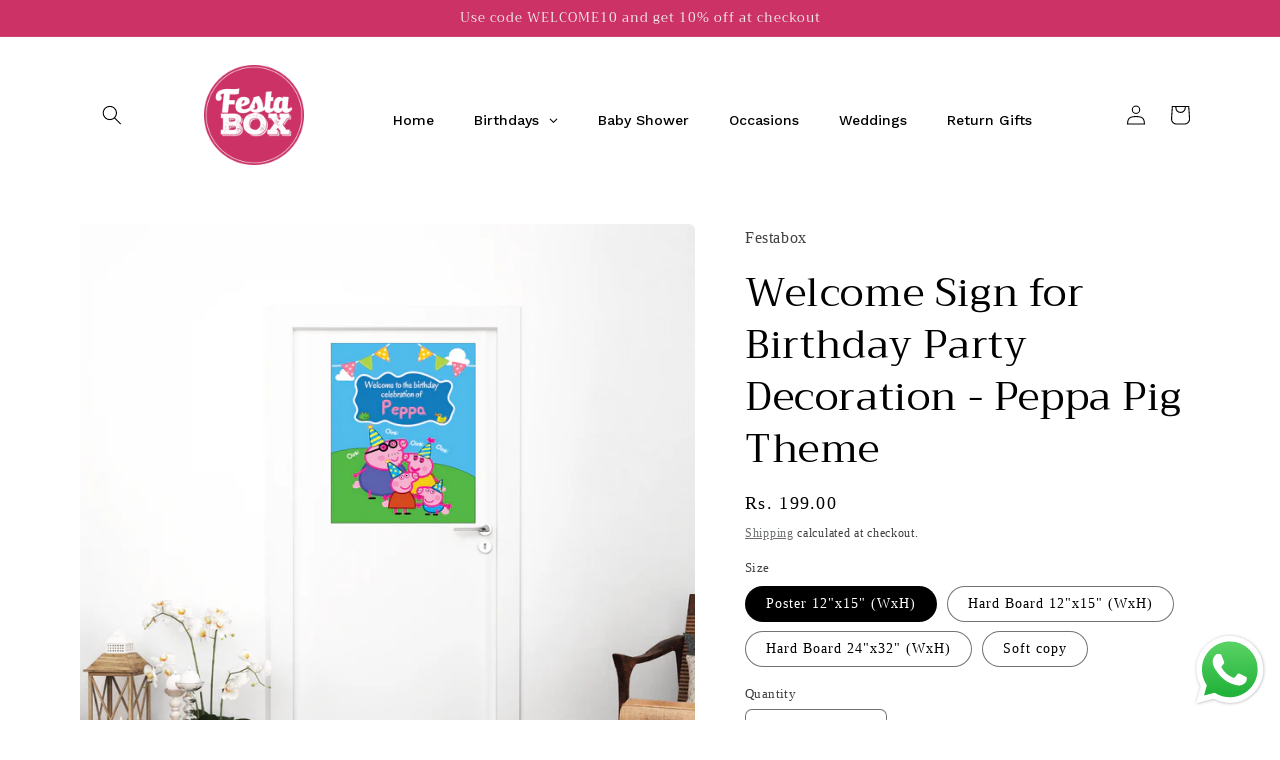

--- FILE ---
content_type: text/html; charset=utf-8
request_url: https://festabox.in/products/welcome-sign-for-birthday-party-decoration-peppa-pig-theme
body_size: 45972
content:
<!doctype html>
<html class="no-js" lang="en">
  <head>
	<!-- Added by AVADA SEO Suite -->
	

	<!-- /Added by AVADA SEO Suite -->
<meta name="p:domain_verify" content="06276aeaed90c246c84f4a0372a166e8"/>
    <meta charset="utf-8">
    <meta http-equiv="X-UA-Compatible" content="IE=edge">
    <meta name="viewport" content="width=device-width,initial-scale=1">
    <meta name="theme-color" content="">
    <link rel="canonical" href="https://festabox.in/products/welcome-sign-for-birthday-party-decoration-peppa-pig-theme">
    <link rel="preconnect" href="https://cdn.shopify.com" crossorigin><link rel="icon" type="image/png" href="//festabox.in/cdn/shop/files/Festabox_Logo_fb1b4c4f-d635-4691-9ab8-65f5e9f7d678.png?crop=center&height=32&v=1742030882&width=32"><link rel="preconnect" href="https://fonts.shopifycdn.com" crossorigin><title>
      Welcome Sign for Birthday Party Decoration - Peppa Pig Theme
 &ndash; Festabox</title>

    
      <meta name="description" content="Welcome your guests with this festive Peppa Pig themed welcome sign! Perfect for any birthday party, from the first to later years, for both boys and girls. Designed by Festabox, this sign is sure to add a touch of fun and excitement to your celebration. Materials Explained Poster 12&quot;x15&quot; (WxH): Printed on 300 GSM Shee">
    

    

<meta property="og:site_name" content="Festabox">
<meta property="og:url" content="https://festabox.in/products/welcome-sign-for-birthday-party-decoration-peppa-pig-theme">
<meta property="og:title" content="Welcome Sign for Birthday Party Decoration - Peppa Pig Theme">
<meta property="og:type" content="product">
<meta property="og:description" content="Welcome your guests with this festive Peppa Pig themed welcome sign! Perfect for any birthday party, from the first to later years, for both boys and girls. Designed by Festabox, this sign is sure to add a touch of fun and excitement to your celebration. Materials Explained Poster 12&quot;x15&quot; (WxH): Printed on 300 GSM Shee"><meta property="og:image" content="http://festabox.in/cdn/shop/files/Artboard1_4x_e51732b8-b33f-49e6-b68f-64eff0da0911.png?v=1690436452">
  <meta property="og:image:secure_url" content="https://festabox.in/cdn/shop/files/Artboard1_4x_e51732b8-b33f-49e6-b68f-64eff0da0911.png?v=1690436452">
  <meta property="og:image:width" content="4320">
  <meta property="og:image:height" content="4320"><meta property="og:price:amount" content="199.00">
  <meta property="og:price:currency" content="INR"><meta name="twitter:card" content="summary_large_image">
<meta name="twitter:title" content="Welcome Sign for Birthday Party Decoration - Peppa Pig Theme">
<meta name="twitter:description" content="Welcome your guests with this festive Peppa Pig themed welcome sign! Perfect for any birthday party, from the first to later years, for both boys and girls. Designed by Festabox, this sign is sure to add a touch of fun and excitement to your celebration. Materials Explained Poster 12&quot;x15&quot; (WxH): Printed on 300 GSM Shee">


    <script src="//festabox.in/cdn/shop/t/4/assets/global.js?v=149496944046504657681666261543" defer="defer"></script>
    <script>window.performance && window.performance.mark && window.performance.mark('shopify.content_for_header.start');</script><meta name="google-site-verification" content="XhkYCFRHWg5FQh6L3ivjsVRO6_7oa0eGiBTQm7Bn4UI">
<meta id="shopify-digital-wallet" name="shopify-digital-wallet" content="/55021699158/digital_wallets/dialog">
<link rel="alternate" type="application/json+oembed" href="https://festabox.in/products/welcome-sign-for-birthday-party-decoration-peppa-pig-theme.oembed">
<script async="async" src="/checkouts/internal/preloads.js?locale=en-IN"></script>
<script id="shopify-features" type="application/json">{"accessToken":"09bbbc150bd8f8c6ed184ddd5dec9f1c","betas":["rich-media-storefront-analytics"],"domain":"festabox.in","predictiveSearch":true,"shopId":55021699158,"locale":"en"}</script>
<script>var Shopify = Shopify || {};
Shopify.shop = "festabox.myshopify.com";
Shopify.locale = "en";
Shopify.currency = {"active":"INR","rate":"1.0"};
Shopify.country = "IN";
Shopify.theme = {"name":"Updated copy of Craft","id":121979699286,"schema_name":"Craft","schema_version":"5.0.0","theme_store_id":1368,"role":"main"};
Shopify.theme.handle = "null";
Shopify.theme.style = {"id":null,"handle":null};
Shopify.cdnHost = "festabox.in/cdn";
Shopify.routes = Shopify.routes || {};
Shopify.routes.root = "/";</script>
<script type="module">!function(o){(o.Shopify=o.Shopify||{}).modules=!0}(window);</script>
<script>!function(o){function n(){var o=[];function n(){o.push(Array.prototype.slice.apply(arguments))}return n.q=o,n}var t=o.Shopify=o.Shopify||{};t.loadFeatures=n(),t.autoloadFeatures=n()}(window);</script>
<script id="shop-js-analytics" type="application/json">{"pageType":"product"}</script>
<script defer="defer" async type="module" src="//festabox.in/cdn/shopifycloud/shop-js/modules/v2/client.init-shop-cart-sync_D9rMo2Al.en.esm.js"></script>
<script defer="defer" async type="module" src="//festabox.in/cdn/shopifycloud/shop-js/modules/v2/chunk.common_CxiRFgWq.esm.js"></script>
<script type="module">
  await import("//festabox.in/cdn/shopifycloud/shop-js/modules/v2/client.init-shop-cart-sync_D9rMo2Al.en.esm.js");
await import("//festabox.in/cdn/shopifycloud/shop-js/modules/v2/chunk.common_CxiRFgWq.esm.js");

  window.Shopify.SignInWithShop?.initShopCartSync?.({"fedCMEnabled":true,"windoidEnabled":true});

</script>
<script>(function() {
  var isLoaded = false;
  function asyncLoad() {
    if (isLoaded) return;
    isLoaded = true;
    var urls = ["https:\/\/d1639lhkj5l89m.cloudfront.net\/js\/storefront\/uppromote.js?shop=festabox.myshopify.com"];
    for (var i = 0; i < urls.length; i++) {
      var s = document.createElement('script');
      s.type = 'text/javascript';
      s.async = true;
      s.src = urls[i];
      var x = document.getElementsByTagName('script')[0];
      x.parentNode.insertBefore(s, x);
    }
  };
  if(window.attachEvent) {
    window.attachEvent('onload', asyncLoad);
  } else {
    window.addEventListener('load', asyncLoad, false);
  }
})();</script>
<script id="__st">var __st={"a":55021699158,"offset":19800,"reqid":"3b528e2d-29b5-4fe1-8dcb-7218f0e16b74-1766121004","pageurl":"festabox.in\/products\/welcome-sign-for-birthday-party-decoration-peppa-pig-theme","u":"4332bdfc3cb0","p":"product","rtyp":"product","rid":6872239800406};</script>
<script>window.ShopifyPaypalV4VisibilityTracking = true;</script>
<script id="captcha-bootstrap">!function(){'use strict';const t='contact',e='account',n='new_comment',o=[[t,t],['blogs',n],['comments',n],[t,'customer']],c=[[e,'customer_login'],[e,'guest_login'],[e,'recover_customer_password'],[e,'create_customer']],r=t=>t.map((([t,e])=>`form[action*='/${t}']:not([data-nocaptcha='true']) input[name='form_type'][value='${e}']`)).join(','),a=t=>()=>t?[...document.querySelectorAll(t)].map((t=>t.form)):[];function s(){const t=[...o],e=r(t);return a(e)}const i='password',u='form_key',d=['recaptcha-v3-token','g-recaptcha-response','h-captcha-response',i],f=()=>{try{return window.sessionStorage}catch{return}},m='__shopify_v',_=t=>t.elements[u];function p(t,e,n=!1){try{const o=window.sessionStorage,c=JSON.parse(o.getItem(e)),{data:r}=function(t){const{data:e,action:n}=t;return t[m]||n?{data:e,action:n}:{data:t,action:n}}(c);for(const[e,n]of Object.entries(r))t.elements[e]&&(t.elements[e].value=n);n&&o.removeItem(e)}catch(o){console.error('form repopulation failed',{error:o})}}const l='form_type',E='cptcha';function T(t){t.dataset[E]=!0}const w=window,h=w.document,L='Shopify',v='ce_forms',y='captcha';let A=!1;((t,e)=>{const n=(g='f06e6c50-85a8-45c8-87d0-21a2b65856fe',I='https://cdn.shopify.com/shopifycloud/storefront-forms-hcaptcha/ce_storefront_forms_captcha_hcaptcha.v1.5.2.iife.js',D={infoText:'Protected by hCaptcha',privacyText:'Privacy',termsText:'Terms'},(t,e,n)=>{const o=w[L][v],c=o.bindForm;if(c)return c(t,g,e,D).then(n);var r;o.q.push([[t,g,e,D],n]),r=I,A||(h.body.append(Object.assign(h.createElement('script'),{id:'captcha-provider',async:!0,src:r})),A=!0)});var g,I,D;w[L]=w[L]||{},w[L][v]=w[L][v]||{},w[L][v].q=[],w[L][y]=w[L][y]||{},w[L][y].protect=function(t,e){n(t,void 0,e),T(t)},Object.freeze(w[L][y]),function(t,e,n,w,h,L){const[v,y,A,g]=function(t,e,n){const i=e?o:[],u=t?c:[],d=[...i,...u],f=r(d),m=r(i),_=r(d.filter((([t,e])=>n.includes(e))));return[a(f),a(m),a(_),s()]}(w,h,L),I=t=>{const e=t.target;return e instanceof HTMLFormElement?e:e&&e.form},D=t=>v().includes(t);t.addEventListener('submit',(t=>{const e=I(t);if(!e)return;const n=D(e)&&!e.dataset.hcaptchaBound&&!e.dataset.recaptchaBound,o=_(e),c=g().includes(e)&&(!o||!o.value);(n||c)&&t.preventDefault(),c&&!n&&(function(t){try{if(!f())return;!function(t){const e=f();if(!e)return;const n=_(t);if(!n)return;const o=n.value;o&&e.removeItem(o)}(t);const e=Array.from(Array(32),(()=>Math.random().toString(36)[2])).join('');!function(t,e){_(t)||t.append(Object.assign(document.createElement('input'),{type:'hidden',name:u})),t.elements[u].value=e}(t,e),function(t,e){const n=f();if(!n)return;const o=[...t.querySelectorAll(`input[type='${i}']`)].map((({name:t})=>t)),c=[...d,...o],r={};for(const[a,s]of new FormData(t).entries())c.includes(a)||(r[a]=s);n.setItem(e,JSON.stringify({[m]:1,action:t.action,data:r}))}(t,e)}catch(e){console.error('failed to persist form',e)}}(e),e.submit())}));const S=(t,e)=>{t&&!t.dataset[E]&&(n(t,e.some((e=>e===t))),T(t))};for(const o of['focusin','change'])t.addEventListener(o,(t=>{const e=I(t);D(e)&&S(e,y())}));const B=e.get('form_key'),M=e.get(l),P=B&&M;t.addEventListener('DOMContentLoaded',(()=>{const t=y();if(P)for(const e of t)e.elements[l].value===M&&p(e,B);[...new Set([...A(),...v().filter((t=>'true'===t.dataset.shopifyCaptcha))])].forEach((e=>S(e,t)))}))}(h,new URLSearchParams(w.location.search),n,t,e,['guest_login'])})(!0,!0)}();</script>
<script integrity="sha256-4kQ18oKyAcykRKYeNunJcIwy7WH5gtpwJnB7kiuLZ1E=" data-source-attribution="shopify.loadfeatures" defer="defer" src="//festabox.in/cdn/shopifycloud/storefront/assets/storefront/load_feature-a0a9edcb.js" crossorigin="anonymous"></script>
<script data-source-attribution="shopify.dynamic_checkout.dynamic.init">var Shopify=Shopify||{};Shopify.PaymentButton=Shopify.PaymentButton||{isStorefrontPortableWallets:!0,init:function(){window.Shopify.PaymentButton.init=function(){};var t=document.createElement("script");t.src="https://festabox.in/cdn/shopifycloud/portable-wallets/latest/portable-wallets.en.js",t.type="module",document.head.appendChild(t)}};
</script>
<script data-source-attribution="shopify.dynamic_checkout.buyer_consent">
  function portableWalletsHideBuyerConsent(e){var t=document.getElementById("shopify-buyer-consent"),n=document.getElementById("shopify-subscription-policy-button");t&&n&&(t.classList.add("hidden"),t.setAttribute("aria-hidden","true"),n.removeEventListener("click",e))}function portableWalletsShowBuyerConsent(e){var t=document.getElementById("shopify-buyer-consent"),n=document.getElementById("shopify-subscription-policy-button");t&&n&&(t.classList.remove("hidden"),t.removeAttribute("aria-hidden"),n.addEventListener("click",e))}window.Shopify?.PaymentButton&&(window.Shopify.PaymentButton.hideBuyerConsent=portableWalletsHideBuyerConsent,window.Shopify.PaymentButton.showBuyerConsent=portableWalletsShowBuyerConsent);
</script>
<script>
  function portableWalletsCleanup(e){e&&e.src&&console.error("Failed to load portable wallets script "+e.src);var t=document.querySelectorAll("shopify-accelerated-checkout .shopify-payment-button__skeleton, shopify-accelerated-checkout-cart .wallet-cart-button__skeleton"),e=document.getElementById("shopify-buyer-consent");for(let e=0;e<t.length;e++)t[e].remove();e&&e.remove()}function portableWalletsNotLoadedAsModule(e){e instanceof ErrorEvent&&"string"==typeof e.message&&e.message.includes("import.meta")&&"string"==typeof e.filename&&e.filename.includes("portable-wallets")&&(window.removeEventListener("error",portableWalletsNotLoadedAsModule),window.Shopify.PaymentButton.failedToLoad=e,"loading"===document.readyState?document.addEventListener("DOMContentLoaded",window.Shopify.PaymentButton.init):window.Shopify.PaymentButton.init())}window.addEventListener("error",portableWalletsNotLoadedAsModule);
</script>

<script type="module" src="https://festabox.in/cdn/shopifycloud/portable-wallets/latest/portable-wallets.en.js" onError="portableWalletsCleanup(this)" crossorigin="anonymous"></script>
<script nomodule>
  document.addEventListener("DOMContentLoaded", portableWalletsCleanup);
</script>

<link id="shopify-accelerated-checkout-styles" rel="stylesheet" media="screen" href="https://festabox.in/cdn/shopifycloud/portable-wallets/latest/accelerated-checkout-backwards-compat.css" crossorigin="anonymous">
<style id="shopify-accelerated-checkout-cart">
        #shopify-buyer-consent {
  margin-top: 1em;
  display: inline-block;
  width: 100%;
}

#shopify-buyer-consent.hidden {
  display: none;
}

#shopify-subscription-policy-button {
  background: none;
  border: none;
  padding: 0;
  text-decoration: underline;
  font-size: inherit;
  cursor: pointer;
}

#shopify-subscription-policy-button::before {
  box-shadow: none;
}

      </style>
<script id="sections-script" data-sections="header,footer" defer="defer" src="//festabox.in/cdn/shop/t/4/compiled_assets/scripts.js?1011"></script>
<script>window.performance && window.performance.mark && window.performance.mark('shopify.content_for_header.end');</script>


    <style data-shopify>
      
      
      
      
      @font-face {
  font-family: Trirong;
  font-weight: 400;
  font-style: normal;
  font-display: swap;
  src: url("//festabox.in/cdn/fonts/trirong/trirong_n4.46b40419aaa69bf77077c3108d75dad5a0318d4b.woff2") format("woff2"),
       url("//festabox.in/cdn/fonts/trirong/trirong_n4.97753898e63cd7e164ad614681eba2c7fe577190.woff") format("woff");
}


      :root {
        --font-body-family: "New York", Iowan Old Style, Apple Garamond, Baskerville, Times New Roman, Droid Serif, Times, Source Serif Pro, serif, Apple Color Emoji, Segoe UI Emoji, Segoe UI Symbol;
        --font-body-style: normal;
        --font-body-weight: 400;
        --font-body-weight-bold: 700;

        --font-heading-family: Trirong, serif;
        --font-heading-style: normal;
        --font-heading-weight: 400;

        --font-body-scale: 1.0;
        --font-heading-scale: 1.0;

        --color-base-text: 0, 0, 0;
        --color-shadow: 0, 0, 0;
        --color-base-background-1: 255, 255, 255;
        --color-base-background-2: 255, 255, 255;
        --color-base-solid-button-labels: 239, 236, 236;
        --color-base-outline-button-labels: 80, 86, 85;
        --color-base-accent-1: 205, 50, 102;
        --color-base-accent-2: 63, 81, 71;
        --payment-terms-background-color: #ffffff;

        --gradient-base-background-1: #ffffff;
        --gradient-base-background-2: #FFFFFF;
        --gradient-base-accent-1: #cd3266;
        --gradient-base-accent-2: #3F5147;

        --media-padding: px;
        --media-border-opacity: 0.1;
        --media-border-width: 0px;
        --media-radius: 6px;
        --media-shadow-opacity: 0.0;
        --media-shadow-horizontal-offset: 0px;
        --media-shadow-vertical-offset: 4px;
        --media-shadow-blur-radius: 5px;
        --media-shadow-visible: 0;

        --page-width: 120rem;
        --page-width-margin: 0rem;

        --product-card-image-padding: 0.0rem;
        --product-card-corner-radius: 0.6rem;
        --product-card-text-alignment: left;
        --product-card-border-width: 0.1rem;
        --product-card-border-opacity: 0.1;
        --product-card-shadow-opacity: 0.0;
        --product-card-shadow-visible: 0;
        --product-card-shadow-horizontal-offset: 0.0rem;
        --product-card-shadow-vertical-offset: 0.4rem;
        --product-card-shadow-blur-radius: 0.5rem;

        --collection-card-image-padding: 0.0rem;
        --collection-card-corner-radius: 0.0rem;
        --collection-card-text-alignment: left;
        --collection-card-border-width: 0.0rem;
        --collection-card-border-opacity: 0.0;
        --collection-card-shadow-opacity: 0.1;
        --collection-card-shadow-visible: 1;
        --collection-card-shadow-horizontal-offset: 0.0rem;
        --collection-card-shadow-vertical-offset: 0.0rem;
        --collection-card-shadow-blur-radius: 0.0rem;

        --blog-card-image-padding: 0.0rem;
        --blog-card-corner-radius: 0.0rem;
        --blog-card-text-alignment: left;
        --blog-card-border-width: 0.0rem;
        --blog-card-border-opacity: 0.0;
        --blog-card-shadow-opacity: 0.1;
        --blog-card-shadow-visible: 1;
        --blog-card-shadow-horizontal-offset: 0.0rem;
        --blog-card-shadow-vertical-offset: 0.0rem;
        --blog-card-shadow-blur-radius: 0.0rem;

        --badge-corner-radius: 0.6rem;

        --popup-border-width: 1px;
        --popup-border-opacity: 0.5;
        --popup-corner-radius: 6px;
        --popup-shadow-opacity: 0.0;
        --popup-shadow-horizontal-offset: 0px;
        --popup-shadow-vertical-offset: 4px;
        --popup-shadow-blur-radius: 5px;

        --drawer-border-width: 1px;
        --drawer-border-opacity: 0.1;
        --drawer-shadow-opacity: 0.0;
        --drawer-shadow-horizontal-offset: 0px;
        --drawer-shadow-vertical-offset: 4px;
        --drawer-shadow-blur-radius: 5px;

        --spacing-sections-desktop: 0px;
        --spacing-sections-mobile: 0px;

        --grid-desktop-vertical-spacing: 20px;
        --grid-desktop-horizontal-spacing: 20px;
        --grid-mobile-vertical-spacing: 10px;
        --grid-mobile-horizontal-spacing: 10px;

        --text-boxes-border-opacity: 0.1;
        --text-boxes-border-width: 0px;
        --text-boxes-radius: 6px;
        --text-boxes-shadow-opacity: 0.0;
        --text-boxes-shadow-visible: 0;
        --text-boxes-shadow-horizontal-offset: 0px;
        --text-boxes-shadow-vertical-offset: 4px;
        --text-boxes-shadow-blur-radius: 5px;

        --buttons-radius: 6px;
        --buttons-radius-outset: 7px;
        --buttons-border-width: 1px;
        --buttons-border-opacity: 1.0;
        --buttons-shadow-opacity: 0.0;
        --buttons-shadow-visible: 0;
        --buttons-shadow-horizontal-offset: 0px;
        --buttons-shadow-vertical-offset: 4px;
        --buttons-shadow-blur-radius: 5px;
        --buttons-border-offset: 0.3px;

        --inputs-radius: 6px;
        --inputs-border-width: 1px;
        --inputs-border-opacity: 0.55;
        --inputs-shadow-opacity: 0.0;
        --inputs-shadow-horizontal-offset: 0px;
        --inputs-margin-offset: 0px;
        --inputs-shadow-vertical-offset: 4px;
        --inputs-shadow-blur-radius: 5px;
        --inputs-radius-outset: 7px;

        --variant-pills-radius: 40px;
        --variant-pills-border-width: 1px;
        --variant-pills-border-opacity: 0.55;
        --variant-pills-shadow-opacity: 0.0;
        --variant-pills-shadow-horizontal-offset: 0px;
        --variant-pills-shadow-vertical-offset: 4px;
        --variant-pills-shadow-blur-radius: 5px;
      }

      *,
      *::before,
      *::after {
        box-sizing: inherit;
      }

      html {
        box-sizing: border-box;
        font-size: calc(var(--font-body-scale) * 62.5%);
        height: 100%;
      }

      body {
        display: grid;
        grid-template-rows: auto auto 1fr auto;
        grid-template-columns: 100%;
        min-height: 100%;
        margin: 0;
        font-size: 1.5rem;
        letter-spacing: 0.06rem;
        line-height: calc(1 + 0.8 / var(--font-body-scale));
        font-family: var(--font-body-family);
        font-style: var(--font-body-style);
        font-weight: var(--font-body-weight);
      }

      @media screen and (min-width: 750px) {
        body {
          font-size: 1.6rem;
        }
      }
    </style>

    <link href="//festabox.in/cdn/shop/t/4/assets/base.css?v=106997162017984916431666261545" rel="stylesheet" type="text/css" media="all" />
<link rel="preload" as="font" href="//festabox.in/cdn/fonts/trirong/trirong_n4.46b40419aaa69bf77077c3108d75dad5a0318d4b.woff2" type="font/woff2" crossorigin><link rel="stylesheet" href="//festabox.in/cdn/shop/t/4/assets/component-predictive-search.css?v=83512081251802922551666261542" media="print" onload="this.media='all'"><script>document.documentElement.className = document.documentElement.className.replace('no-js', 'js');
    if (Shopify.designMode) {
      document.documentElement.classList.add('shopify-design-mode');
    }
    </script>

    <script type="text/javascript">
    (function(c,l,a,r,i,t,y){
        c[a]=c[a]||function(){(c[a].q=c[a].q||[]).push(arguments)};
        t=l.createElement(r);t.async=1;t.src="https://www.clarity.ms/tag/"+i;
        y=l.getElementsByTagName(r)[0];y.parentNode.insertBefore(t,y);
    })(window, document, "clarity", "script", "rj8d8w1vuz");
</script>
    
  <!-- BEGIN app block: shopify://apps/globo-mega-menu/blocks/app-embed/7a00835e-fe40-45a5-a615-2eb4ab697b58 -->
<link href="//cdn.shopify.com/extensions/019b228f-e323-7b49-a6d5-8d2113ba649b/menufrontend-290/assets/main-navigation-styles.min.css" rel="stylesheet" type="text/css" media="all" />
<link href="//cdn.shopify.com/extensions/019b228f-e323-7b49-a6d5-8d2113ba649b/menufrontend-290/assets/theme-styles.min.css" rel="stylesheet" type="text/css" media="all" />
<script type="text/javascript" hs-ignore data-cookieconsent="ignore" data-ccm-injected>
document.getElementsByTagName('html')[0].classList.add('globo-menu-loading');
window.GloboMenuConfig = window.GloboMenuConfig || {}
window.GloboMenuConfig.curLocale = "en";
window.GloboMenuConfig.shop = "festabox.myshopify.com";
window.GloboMenuConfig.GloboMenuLocale = "en";
window.GloboMenuConfig.locale = "en";
window.menuRootUrl = "";
window.GloboMenuCustomer = false;
window.GloboMenuAssetsUrl = 'https://cdn.shopify.com/extensions/019b228f-e323-7b49-a6d5-8d2113ba649b/menufrontend-290/assets/';
window.GloboMenuFilesUrl = '//festabox.in/cdn/shop/files/';
window.GloboMenuLinklists = {"main-menu": [{'url' :"\/", 'title': "Home"},{'url' :"https:\/\/festabox.in\/collections\/festabox-birthday-party-collection", 'title': "Birthdays"},{'url' :"\/collections\/festabox-baby-shower-collection", 'title': "Baby Shower"},{'url' :"\/collections\/rakhi-party-decoration", 'title': "Occasions \u0026 Festivals"},{'url' :"\/collections\/wedding-party-collection", 'title': "Weddings"},{'url' :"\/collections\/party-return-gifts", 'title': "Return Gifts"},{'url' :"\/pages\/contact", 'title': "Contact"},{'url' :"\/blogs\/news", 'title': "Blog"}],"footer": [{'url' :"\/policies\/terms-of-service", 'title': "Terms of Service"},{'url' :"\/policies\/refund-policy", 'title': "Return \u0026 Refund Policy"},{'url' :"\/policies\/privacy-policy", 'title': "Privacy Policy"},{'url' :"\/policies\/shipping-policy", 'title': "Shipping Policy"}],"customer-account-main-menu": [{'url' :"\/", 'title': "Shop"},{'url' :"https:\/\/shopify.com\/55021699158\/account\/orders?locale=en\u0026region_country=IN", 'title': "Orders"}],"footer-menu-copy": [{'url' :"#", 'title': "parul@festabox.in"},{'url' :"#", 'title': "+91 9538501624"},{'url' :"#", 'title': "C-53, Model Town, Malviya Nagar, Jaipur, Rajasthan - 302017"}],"footer-menu-copy-1": [{'url' :"\/collections\/festabox-birthday-party-collection", 'title': "Birthdays"},{'url' :"\/pages\/baby-shower-themes", 'title': "Baby Shower"},{'url' :"\/pages\/occasions-festivals-themes", 'title': "Occasions"},{'url' :"\/collections\/wedding-party-collection", 'title': "Weddings"},{'url' :"\/collections\/party-return-gifts", 'title': "Return Gifts"}],"account-footer": [{'url' :"https:\/\/festabox.in\/account\/login", 'title': "Account "},{'url' :"https:\/\/festabox.in\/search", 'title': "Search Your Product "},{'url' :"https:\/\/festabox.in\/cart", 'title': "Your Cart"}]}
window.GloboMenuConfig.is_app_embedded = true;
window.showAdsInConsole = true;
</script>

<link href="https://cdn.shopify.com/extensions/019b228f-e323-7b49-a6d5-8d2113ba649b/menufrontend-290/assets/globo.menu.replace.js" as="script" rel="preload"><script hs-ignore data-cookieconsent="ignore" data-ccm-injected type="text/javascript">
  window.GloboMenus = window.GloboMenus || [];
  var menuKey = "109811";
  window.GloboMenus[menuKey] = window.GloboMenus[menuKey] || {};
  window.GloboMenus[menuKey].id = menuKey;window.GloboMenus[menuKey].replacement = {"type":"auto","main_menu_selector":null,"mobile_menu_selector":null};window.GloboMenus[menuKey].type = "main";
  window.GloboMenus[menuKey].schedule = null;
  window.GloboMenus[menuKey].settings ={"font":{"tab_fontsize":"14","menu_fontsize":"14","tab_fontfamily":"Work Sans","tab_fontweight":"500","menu_fontfamily":"Work Sans","menu_fontweight":"500","tab_fontfamily_2":"Lato","menu_fontfamily_2":"Lato","submenu_text_fontsize":"13","tab_fontfamily_custom":false,"menu_fontfamily_custom":false,"submenu_text_fontfamily":"Work Sans","submenu_text_fontweight":"400","submenu_heading_fontsize":"14","submenu_text_fontfamily_2":"Arimo","submenu_heading_fontfamily":"Work Sans","submenu_heading_fontweight":"600","submenu_description_fontsize":"12","submenu_heading_fontfamily_2":"Bitter","submenu_description_fontfamily":"Work Sans","submenu_description_fontweight":"400","submenu_text_fontfamily_custom":false,"submenu_description_fontfamily_2":"Indie Flower","submenu_heading_fontfamily_custom":false,"submenu_description_fontfamily_custom":false},"color":{"menu_text":"rgba(0, 0, 0, 1)","menu_border":"rgba(255, 255, 255, 1)","submenu_text":"#313131","atc_text_color":"#FFFFFF","submenu_border":"#d1d1d1","menu_background":"rgba(255, 255, 255, 1)","menu_text_hover":"rgba(255, 255, 255, 1)","sale_text_color":"#ffffff","submenu_heading":"#ae2828","tab_heading_color":"#202020","soldout_text_color":"#757575","submenu_background":"#ffffff","submenu_text_hover":"#000000","submenu_description":"#969696","atc_background_color":"#1F1F1F","atc_text_color_hover":"#FFFFFF","tab_background_hover":"#d9d9d9","menu_background_hover":"rgba(199, 11, 110, 1)","sale_background_color":"#ec523e","soldout_background_color":"#d5d5d5","tab_heading_active_color":"#000000","submenu_description_hover":"#4d5bcd","atc_background_color_hover":"#000000"},"general":{"asap":true,"align":"left","border":false,"search":false,"trigger":"hover","indicators":true,"responsive":"768","transition":"fade","menu_padding":"20","carousel_loop":true,"mobile_border":false,"mobile_trigger":"click","submenu_border":true,"tab_lineheight":"50","menu_lineheight":"50","lazy_load_enable":true,"transition_delay":"150","transition_speed":"300","carousel_auto_play":true,"dropdown_lineheight":"50","linklist_lineheight":"30","mobile_sticky_header":true,"desktop_sticky_header":true},"language":{"name":"Name","sale":"Sale","send":"Send","view":"View details","email":"Email","phone":"Phone Number","search":"Search for...","message":"Message","sold_out":"Sold out","add_to_cart":"Add to cart"}};
  window.GloboMenus[menuKey].itemsLength = 6;
</script><script type="template/html" id="globoMenu109811HTML"><ul class="gm-menu gm-menu-109811 gm-has-retractor gm-submenu-align-left gm-menu-trigger-hover gm-transition-fade" data-menu-id="109811" data-transition-speed="300" data-transition-delay="150">
<li data-gmmi="0" data-gmdi="0" class="gm-item gm-level-0"><a class="gm-target" title="Home" href="/"><span class="gm-text">Home</span></a></li>

<li data-gmmi="1" data-gmdi="1" class="gm-item gm-level-0 gm-has-submenu gm-submenu-mega gm-submenu-align-full"><a class="gm-target" title="Birthdays" href="https://festabox.in/collections/festabox-birthday-party-collection"><span class="gm-text">Birthdays</span><span class="gm-retractor"></span></a><div 
      class="gm-submenu gm-mega gm-submenu-bordered" 
      style=""
    ><div style="" class="submenu-background"></div>
      <ul class="gm-grid">
<li class="gm-item gm-grid-item gmcol-3 gm-has-submenu"><ul style="--columns:1" class="gm-links">
<li class="gm-item gm-heading"><a class="gm-target" title="Girl Power" href="https://festabox.in/pages/girl-power-birthdays"><span class="gm-text">Girl Power</span></a>
</li>
<li class="gm-item"><a class="gm-target" title="Unicorn" href="https://festabox.in/collections/unicorn-theme-for-birthday-parties"><span class="gm-text">Unicorn</span></a>
</li>
<li class="gm-item"><a class="gm-target" title="Barbie" href="https://festabox.in/collections/birthday-party-barbie-theme"><span class="gm-text">Barbie</span></a>
</li>
<li class="gm-item"><a class="gm-target" title="Princess" href="https://festabox.in/collections/birthday-party-princess-theme"><span class="gm-text">Princess</span></a>
</li>
<li class="gm-item"><a class="gm-target" title="Mermaid" href="https://festabox.in/collections/birthday-party-mermaid-theme"><span class="gm-text">Mermaid</span></a>
</li>
<li class="gm-item"><a class="gm-target" title="Frozen" href="https://festabox.in/collections/birthday-party-frozen-theme"><span class="gm-text">Frozen</span></a>
</li>
<li class="gm-item"><a class="gm-target" title="Butterfly" href="https://festabox.in/collections/birthday-party-butterfly-theme"><span class="gm-text">Butterfly</span></a>
</li>
<li class="gm-item"><a class="gm-target" title="Fairy" href="https://festabox.in/collections/birthday-party-fairy-theme"><span class="gm-text">Fairy</span></a>
</li>
<li class="gm-item"><a class="gm-target" title="Masha and Bear" href="https://festabox.in/collections/birthday-party-masha-and-bear-theme"><span class="gm-text">Masha and Bear</span></a>
</li>
<li class="gm-item"><a class="gm-target" title="View More" href="https://festabox.in/pages/girl-power-birthdays"><span class="gm-text">View More</span></a>
</li></ul>
</li>
<li class="gm-item gm-grid-item gmcol-3 gm-has-submenu"><ul style="--columns:1" class="gm-links">
<li class="gm-item gm-heading"><a class="gm-target" title="Boy Wonder" href="https://festabox.in/pages/boy-wonder-birthdays"><span class="gm-text">Boy Wonder</span></a>
</li>
<li class="gm-item"><a class="gm-target" title="Dinosaur" href="https://festabox.in/collections/birthday-party-dinosaur-theme-by-festabox"><span class="gm-text">Dinosaur</span></a>
</li>
<li class="gm-item"><a class="gm-target" title="Blippi" href="https://festabox.in/collections/birthday-party-blippi-theme"><span class="gm-text">Blippi</span></a>
</li>
<li class="gm-item"><a class="gm-target" title="Spider-Man" href="https://festabox.in/collections/birthday-party-spiderman-theme"><span class="gm-text">Spider-Man</span></a>
</li>
<li class="gm-item"><a class="gm-target" title="Football" href="https://festabox.in/collections/football-theme"><span class="gm-text">Football</span></a>
</li>
<li class="gm-item"><a class="gm-target" title="Minecraft" href="https://festabox.in/collections/birthday-party-minecraft-theme"><span class="gm-text">Minecraft</span></a>
</li>
<li class="gm-item"><a class="gm-target" title="Army" href="https://festabox.in/collections/birthday-party-army-theme"><span class="gm-text">Army</span></a>
</li>
<li class="gm-item"><a class="gm-target" title="Race Car" href="https://festabox.in/collections/birthday-party-decorations-race-car-theme-by-festabox"><span class="gm-text">Race Car</span></a>
</li>
<li class="gm-item"><a class="gm-target" title="Cricket" href="https://festabox.in/collections/birthday-party-cricket-theme"><span class="gm-text">Cricket</span></a>
</li>
<li class="gm-item"><a class="gm-target" title="View More" href="https://festabox.in/pages/boy-wonder-birthdays"><span class="gm-text">View More</span></a>
</li></ul>
</li>
<li class="gm-item gm-grid-item gmcol-3 gm-has-submenu"><ul style="--columns:1" class="gm-links">
<li class="gm-item gm-heading"><a class="gm-target" title="First Birthdays" href="https://festabox.in/pages/first-birthdays"><span class="gm-text">First Birthdays</span></a>
</li>
<li class="gm-item"><a class="gm-target" title="Boss Baby" href="https://festabox.in/collections/birthday-party-boss-baby-theme"><span class="gm-text">Boss Baby</span></a>
</li>
<li class="gm-item"><a class="gm-target" title="Cocomelon" href="https://festabox.in/collections/birthday-party-cocomelon-theme"><span class="gm-text">Cocomelon</span></a>
</li>
<li class="gm-item"><a class="gm-target" title="Gruffalo" href="https://festabox.in/collections/birthday-party-gruffalo-theme"><span class="gm-text">Gruffalo</span></a>
</li>
<li class="gm-item"><a class="gm-target" title="The Very Hungry Caterpiller" href="https://festabox.in/collections/birthday-party-the-very-hungry-caterpillar-theme"><span class="gm-text">The Very Hungry Caterpiller</span></a>
</li>
<li class="gm-item"><a class="gm-target" title="Jungle Safari" href="https://festabox.in/collections/birthday-party-decoration-jungle-safari-theme-collection-by-festabox"><span class="gm-text">Jungle Safari</span></a>
</li>
<li class="gm-item"><a class="gm-target" title="Under The Sea" href="https://festabox.in/collections/birthday-party-under-the-sea-theme"><span class="gm-text">Under The Sea</span></a>
</li>
<li class="gm-item"><a class="gm-target" title="Winnie the Pooh" href="https://festabox.in/collections/birthday-party-winnie-the-pooh-theme"><span class="gm-text">Winnie the Pooh</span></a>
</li>
<li class="gm-item"><a class="gm-target" title="Farm Animals" href="https://festabox.in/collections/birthday-party-farm-animals-theme"><span class="gm-text">Farm Animals</span></a>
</li>
<li class="gm-item"><a class="gm-target" title="View More" href="https://festabox.in/pages/first-birthdays"><span class="gm-text">View More</span></a>
</li></ul>
</li>
<li class="gm-item gm-grid-item gmcol-3 gm-has-submenu"><ul style="--columns:1" class="gm-links">
<li class="gm-item gm-heading"><a class="gm-target" title="Favourite Characters" href="https://festabox.in/pages/favourite-characters-birthday"><span class="gm-text">Favourite Characters</span></a>
</li>
<li class="gm-item"><a class="gm-target" title="Roblox" href="/collections/birthday-party-roblox-theme"><span class="gm-text">Roblox</span></a>
</li>
<li class="gm-item"><a class="gm-target" title="Peppa Pig" href="https://festabox.in/collections/birthday-party-peppa-pig-theme"><span class="gm-text">Peppa Pig</span></a>
</li>
<li class="gm-item"><a class="gm-target" title="Blippi" href="https://festabox.in/collections/birthday-party-blippi-theme"><span class="gm-text">Blippi</span></a>
</li>
<li class="gm-item"><a class="gm-target" title="Paw Patrol" href="https://festabox.in/collections/birthday-party-paw-patrol-theme"><span class="gm-text">Paw Patrol</span></a>
</li>
<li class="gm-item"><a class="gm-target" title="Bluey" href="https://festabox.in/collections/birthday-party-bluey-theme"><span class="gm-text">Bluey</span></a>
</li>
<li class="gm-item"><a class="gm-target" title="Pokemon" href="https://festabox.in/collections/birthday-party-pokemon-theme"><span class="gm-text">Pokemon</span></a>
</li>
<li class="gm-item"><a class="gm-target" title="Avengers" href="https://festabox.in/collections/birthday-party-avengers-theme"><span class="gm-text">Avengers</span></a>
</li>
<li class="gm-item"><a class="gm-target" title="Harry Potter" href="https://festabox.in/collections/birthday-party-harry-potter-theme"><span class="gm-text">Harry Potter</span></a>
</li>
<li class="gm-item"><a class="gm-target" title="View More" href="https://festabox.in/pages/favourite-characters-birthday"><span class="gm-text">View More</span></a>
</li></ul>
</li>
<li class="gm-item gm-grid-item gmcol-3 gm-has-submenu"><ul style="--columns:1" class="gm-links">
<li class="gm-item gm-heading"><a class="gm-target" title="Animals Based" href="https://festabox.in/pages/animal-birthday-themes"><span class="gm-text">Animals Based</span></a>
</li>
<li class="gm-item"><a class="gm-target" title="Puppy" href="https://festabox.in/collections/birthday-party-decorations-puppy-theme-collection-by-festabox"><span class="gm-text">Puppy</span></a>
</li>
<li class="gm-item"><a class="gm-target" title="Dinosaur" href="https://festabox.in/collections/birthday-party-dinosaur-theme-by-festabox"><span class="gm-text">Dinosaur</span></a>
</li>
<li class="gm-item"><a class="gm-target" title="Under The Sea" href="https://festabox.in/collections/birthday-party-under-the-sea-theme"><span class="gm-text">Under The Sea</span></a>
</li>
<li class="gm-item"><a class="gm-target" title="Farm Animals" href="https://festabox.in/collections/birthday-party-farm-animals-theme"><span class="gm-text">Farm Animals</span></a>
</li>
<li class="gm-item"><a class="gm-target" title="Bugs" href="https://festabox.in/collections/birthday-party-bugs-theme"><span class="gm-text">Bugs</span></a>
</li>
<li class="gm-item"><a class="gm-target" title="View More" href="https://festabox.in/pages/animal-birthday-themes"><span class="gm-text">View More</span></a>
</li></ul>
</li>
<li class="gm-item gm-grid-item gmcol-3 gm-has-submenu"><ul style="--columns:1" class="gm-links">
<li class="gm-item gm-heading"><a class="gm-target" title="Creativity Based" href="https://festabox.in/pages/creativity-birthday-themes"><span class="gm-text">Creativity Based</span></a>
</li>
<li class="gm-item"><a class="gm-target" title="Arts" href="https://festabox.in/collections/baby-shower-arts-theme-by-festabox"><span class="gm-text">Arts</span></a>
</li>
<li class="gm-item"><a class="gm-target" title="Chef" href="https://festabox.in/collections/birthday-party-lego-theme"><span class="gm-text">Chef</span></a>
</li>
<li class="gm-item"><a class="gm-target" title="Carnival" href="https://festabox.in/collections/birthday-party-carnival-theme"><span class="gm-text">Carnival</span></a>
</li>
<li class="gm-item"><a class="gm-target" title="Lego" href="https://festabox.in/collections/birthday-party-lego-theme"><span class="gm-text">Lego</span></a>
</li>
<li class="gm-item"><a class="gm-target" title="Construction" href="https://festabox.in/collections/birthday-party-decorations-construction-theme-by-festabox"><span class="gm-text">Construction</span></a>
</li>
<li class="gm-item"><a class="gm-target" title="View More" href="https://festabox.in/pages/creativity-birthday-themes"><span class="gm-text">View More</span></a>
</li></ul>
</li>
<li class="gm-item gm-grid-item gmcol-3 gm-has-submenu"><ul style="--columns:1" class="gm-links">
<li class="gm-item gm-heading"><a class="gm-target" title="Adventure Based" href="https://festabox.in/pages/adventure-birthday-themes"><span class="gm-text">Adventure Based</span></a>
</li>
<li class="gm-item"><a class="gm-target" title="Space" href="https://festabox.in/collections/space-theme-for-birthday-parties"><span class="gm-text">Space</span></a>
</li>
<li class="gm-item"><a class="gm-target" title="Nautical" href="https://festabox.in/collections/birthday-party-nautical-theme"><span class="gm-text">Nautical</span></a>
</li>
<li class="gm-item"><a class="gm-target" title="Superhero" href="https://festabox.in/collections/birthday-party-superhero-theme"><span class="gm-text">Superhero</span></a>
</li>
<li class="gm-item"><a class="gm-target" title="Firetruck" href="https://festabox.in/collections/birthday-party-fire-truck-theme"><span class="gm-text">Firetruck</span></a>
</li>
<li class="gm-item"><a class="gm-target" title="Candyland" href="https://festabox.in/collections/birthday-party-candyland-theme"><span class="gm-text">Candyland</span></a>
</li>
<li class="gm-item"><a class="gm-target" title="View More" href="https://festabox.in/pages/adventure-birthday-themes"><span class="gm-text">View More</span></a>
</li></ul>
</li>
<li class="gm-item gm-grid-item gmcol-3 gm-has-submenu"><ul style="--columns:1" class="gm-links">
<li class="gm-item gm-heading"><a class="gm-target" title="Adults Birthday" href="https://festabox.in/pages/adults-birthday-themes"><span class="gm-text">Adults Birthday</span></a>
</li>
<li class="gm-item"><a class="gm-target" title="Harry Potter" href="https://festabox.in/collections/birthday-party-harry-potter-theme"><span class="gm-text">Harry Potter</span></a>
</li>
<li class="gm-item"><a class="gm-target" title="Friends" href="https://festabox.in/collections/birthday-party-friends-theme"><span class="gm-text">Friends</span></a>
</li>
<li class="gm-item"><a class="gm-target" title="Books" href="https://festabox.in/collections/birthday-party-books-theme"><span class="gm-text">Books</span></a>
</li>
<li class="gm-item"><a class="gm-target" title="Beach" href="https://festabox.in/collections/birthday-party-beach-theme"><span class="gm-text">Beach</span></a>
</li>
<li class="gm-item"><a class="gm-target" title="Travel" href="https://festabox.in/collections/birthday-party-travel-theme"><span class="gm-text">Travel</span></a>
</li>
<li class="gm-item"><a class="gm-target" title="View More" href="https://festabox.in/pages/adults-birthday-themes"><span class="gm-text">View More</span></a>
</li></ul>
</li></ul>
    </div></li>

<li data-gmmi="2" data-gmdi="2" class="gm-item gm-level-0"><a class="gm-target" title="Baby Shower" href="https://festabox.in/pages/baby-shower-themes"><span class="gm-text">Baby Shower</span></a></li>

<li data-gmmi="3" data-gmdi="3" class="gm-item gm-level-0"><a class="gm-target" title="Occasions" href="https://festabox.in/pages/occasions-festivals-themes"><span class="gm-text">Occasions</span></a></li>

<li data-gmmi="4" data-gmdi="4" class="gm-item gm-level-0"><a class="gm-target" title="Weddings" href="https://festabox.in/collections/wedding-party-collection"><span class="gm-text">Weddings</span></a></li>

<li data-gmmi="5" data-gmdi="5" class="gm-item gm-level-0"><a class="gm-target" title="Return Gifts" href="https://festabox.in/collections/party-return-gifts"><span class="gm-text">Return Gifts</span></a></li>
</ul></script><style>
.gm-menu-installed .gm-menu.gm-menu-109811 {
  background-color: rgba(255, 255, 255, 1) !important;
  color: #313131;
  font-family: "Work Sans", sans-serif;
  font-size: 13px;
}
.gm-menu-installed .gm-menu.gm-menu-109811.gm-bordered:not(.gm-menu-mobile):not(.gm-vertical) > .gm-level-0 + .gm-level-0 {
  border-left: 1px solid rgba(255, 255, 255, 1) !important;
}
.gm-menu-installed .gm-menu.gm-bordered.gm-vertical > .gm-level-0 + .gm-level-0:not(.searchItem),
.gm-menu-installed .gm-menu.gm-menu-109811.gm-mobile-bordered.gm-menu-mobile > .gm-level-0 + .gm-level-0:not(.searchItem){
  border-top: 1px solid rgba(255, 255, 255, 1) !important;
}
.gm-menu-installed .gm-menu.gm-menu-109811 .gm-item.gm-level-0 > .gm-target > .gm-text{
  font-family: "Work Sans", sans-serif !important;
}
.gm-menu-installed .gm-menu.gm-menu-109811 .gm-item.gm-level-0 > .gm-target{
  padding: 15px 20px !important;
  font-family: "Work Sans", sans-serif !important;
}

.gm-menu-mobile .gm-retractor:after {
  margin-right: 20px !important;
}

.gm-back-retractor:after {
  margin-left: 20px !important;
}

.gm-menu-installed .gm-menu.gm-menu-109811 .gm-item.gm-level-0 > .gm-target,
.gm-menu-installed .gm-menu.gm-menu-109811 .gm-item.gm-level-0 > .gm-target > .gm-icon,
.gm-menu-installed .gm-menu.gm-menu-109811 .gm-item.gm-level-0 > .gm-target > .gm-text,
.gm-menu-installed .gm-menu.gm-menu-109811 .gm-item.gm-level-0 > .gm-target > .gm-retractor {
  color: rgba(0, 0, 0, 1) !important;
  font-size: 14px !important;
  font-weight: 500 !important;
  font-style: normal !important;
  line-height: 20px !important;
}

.gm-menu.gm-menu-109811 .gm-submenu.gm-search-form input{
  line-height: 40px !important;
}

.gm-menu-installed .gm-menu.gm-menu-109811 .gm-item.gm-level-0.gm-active > .gm-target,
.gm-menu-installed .gm-menu.gm-menu-109811 .gm-item.gm-level-0:hover > .gm-target{
  background-color: rgba(199, 11, 110, 1) !important;
}

.gm-menu-installed .gm-menu.gm-menu-109811 .gm-item.gm-level-0.gm-active > .gm-target,
.gm-menu-installed .gm-menu.gm-menu-109811 .gm-item.gm-level-0.gm-active > .gm-target > .gm-icon,
.gm-menu-installed .gm-menu.gm-menu-109811 .gm-item.gm-level-0.gm-active > .gm-target > .gm-text,
.gm-menu-installed .gm-menu.gm-menu-109811 .gm-item.gm-level-0.gm-active > .gm-target > .gm-retractor,
.gm-menu-installed .gm-menu.gm-menu-109811 .gm-item.gm-level-0:hover > .gm-target,
.gm-menu-installed .gm-menu.gm-menu-109811 .gm-item.gm-level-0:hover > .gm-target > .gm-icon,
.gm-menu-installed .gm-menu.gm-menu-109811 .gm-item.gm-level-0:hover > .gm-target > .gm-text,
.gm-menu-installed .gm-menu.gm-menu-109811 .gm-item.gm-level-0:hover > .gm-target > .gm-retractor{
  color: rgba(255, 255, 255, 1) !important;
}

.gm-menu-installed .gm-menu.gm-menu-109811 .gm-submenu.gm-submenu-bordered:not(.gm-aliexpress) {
  border: 1px solid #d1d1d1 !important;
}

.gm-menu-installed .gm-menu.gm-menu-109811.gm-menu-mobile .gm-tabs > .gm-tab-links > .gm-item {
  border-top: 1px solid #d1d1d1 !important;
}

.gm-menu-installed .gm-menu.gm-menu-109811 .gm-tab-links > .gm-item.gm-active > .gm-target{
  background-color: #d9d9d9 !important;
}

.gm-menu-installed .gm-menu.gm-menu-109811 .gm-submenu.gm-mega,
.gm-menu-installed .gm-menu.gm-menu-109811 .gm-submenu.gm-search-form,
.gm-menu-installed .gm-menu.gm-menu-109811 .gm-submenu-aliexpress .gm-tab-links,
.gm-menu-installed .gm-menu.gm-menu-109811 .gm-submenu-aliexpress .gm-tab-content,
.gm-menu-installed .gm-menu.gm-menu-mobile.gm-submenu-open-style-slide.gm-menu-109811 .gm-submenu.gm-aliexpress,
.gm-menu-installed .gm-menu.gm-menu-mobile.gm-submenu-open-style-slide.gm-menu-109811 .gm-tab-panel,
.gm-menu-installed .gm-menu.gm-menu-mobile.gm-submenu-open-style-slide.gm-menu-109811 .gm-links .gm-links-group {
  background-color: #ffffff !important;
}
.gm-menu-installed .gm-menu.gm-menu-109811 .gm-submenu-bordered .gm-tabs-left > .gm-tab-links {
  border-right: 1px solid #d1d1d1 !important;
}
.gm-menu-installed .gm-menu.gm-menu-109811 .gm-submenu-bordered .gm-tabs-top > .gm-tab-links {
  border-bottom: 1px solid #d1d1d1 !important;
}
.gm-menu-installed .gm-menu.gm-menu-109811 .gm-submenu-bordered .gm-tabs-right > .gm-tab-links {
  border-left: 1px solid #d1d1d1 !important;
}
.gm-menu-installed .gm-menu.gm-menu-109811 .gm-tab-links > .gm-item > .gm-target,
.gm-menu-installed .gm-menu.gm-menu-109811 .gm-tab-links > .gm-item > .gm-target > .gm-text{
  font-family: "Work Sans", sans-serif;
  font-size: 14px;
  font-weight: 500;
  font-style: normal;
}
.gm-menu-installed .gm-menu.gm-menu-109811 .gm-tab-links > .gm-item > .gm-target > .gm-icon{
  font-size: 14px;
}
.gm-menu-installed .gm-menu.gm-menu-109811 .gm-tab-links > .gm-item > .gm-target,
.gm-menu-installed .gm-menu.gm-menu-109811 .gm-tab-links > .gm-item > .gm-target > .gm-text,
.gm-menu-installed .gm-menu.gm-menu-109811 .gm-tab-links > .gm-item > .gm-target > .gm-retractor,
.gm-menu-installed .gm-menu.gm-menu-109811 .gm-tab-links > .gm-item > .gm-target > .gm-icon,
.gm-menu-installed .gm-menu.gm-menu-mobile.gm-submenu-open-style-slide.gm-menu-109811 .gm-tabs .gm-tab-panel .gm-header > button > .gm-target,
.gm-menu-installed .gm-menu.gm-menu-mobile.gm-submenu-open-style-slide.gm-menu-109811 .gm-tabs .gm-tab-panel .gm-header > button > .gm-target > .gm-text,
.gm-menu-installed .gm-menu.gm-menu-mobile.gm-submenu-open-style-slide.gm-menu-109811 .gm-tabs .gm-tab-panel > .gm-header > button > .gm-back-retractor {
  color: #202020 !important;
}
.gm-menu-installed .gm-menu.gm-menu-109811 .gm-tab-links > .gm-item.gm-active > .gm-target,
.gm-menu-installed .gm-menu.gm-menu-109811 .gm-tab-links > .gm-item.gm-active > .gm-target > .gm-text,
.gm-menu-installed .gm-menu.gm-menu-109811 .gm-tab-links > .gm-item.gm-active > .gm-target > .gm-retractor,
.gm-menu-installed .gm-menu.gm-menu-109811 .gm-tab-links > .gm-item.gm-active > .gm-target > .gm-icon,
.gm-menu-installed .gm-menu.gm-menu-mobile.gm-submenu-open-style-slide.gm-menu-109811 .gm-tab-links > .gm-item > .gm-target:hover > .gm-text,
.gm-menu-installed .gm-menu.gm-menu-mobile.gm-submenu-open-style-slide.gm-menu-109811 .gm-tab-links > .gm-item > .gm-target:hover > .gm-retractor {
  color: #000000 !important;
}

.gm-menu-installed .gm-menu.gm-menu-109811 .gm-dropdown {
  background-color: #ffffff !important;
}
.gm-menu-installed .gm-menu.gm-menu-109811 .gm-dropdown > li > a,
.gm-menu-installed .gm-menu.gm-menu-mobile.gm-submenu-open-style-slide.gm-menu-109811 .gm-header > button > .gm-target {
  line-height: 20px !important;
}
.gm-menu-installed .gm-menu.gm-menu-109811 .gm-tab-links > li > a {
  line-height: 20px !important;
}
.gm-menu-installed .gm-menu.gm-menu-109811 .gm-links > li:not(.gm-heading) > a,
.gm-menu-installed .gm-menu.gm-menu-109811 .gm-links > .gm-links-group > li:not(.gm-heading) > a {
  line-height: 20px !important;
}
.gm-html-inner,
.gm-menu-installed .gm-menu.gm-menu-109811 .gm-submenu .gm-item .gm-target{
  color: #313131 !important;
  font-family: "Work Sans", sans-serif !important;
  font-size: 13px !important;
  font-weight: 400 !important;
  font-style: normal !important;
}
.gm-menu-installed .gm-menu.gm-menu-mobile.gm-submenu-open-style-slide.gm-menu-109811 .gm-submenu .gm-item .gm-back-retractor  {
  color: #313131 !important;
}
.gm-menu-installed .gm-menu.gm-menu-109811 .gm-submenu .gm-item .gm-target .gm-icon {
  font-size: 13px !important;
}
.gm-menu-installed .gm-menu.gm-menu-109811 .gm-submenu .gm-item .gm-heading,
.gm-menu-installed .gm-menu.gm-menu-109811 .gm-submenu .gm-item .gm-heading .gm-target{
  color: #ae2828 !important;
  font-family: "Work Sans", sans-serif !important;
  font-size: 14px !important;
  font-weight: 600 !important;
  font-style: normal !important;
}
.gm-menu-installed .gm-menu.gm-menu-mobile.gm-submenu-open-style-slide.gm-menu-109811 .gm-submenu .gm-item .gm-heading .gm-back-retractor {
  color: #ae2828 !important;
}
.gm-menu-installed .gm-menu.gm-menu-109811 .gm-submenu .gm-target:hover,
.gm-menu-installed .gm-menu.gm-menu-109811 .gm-submenu .gm-target:hover .gm-text,
.gm-menu-installed .gm-menu.gm-menu-109811 .gm-submenu .gm-target:hover .gm-icon,
.gm-menu-installed .gm-menu.gm-menu-109811 .gm-submenu .gm-target:hover .gm-retractor{
  color: #000000 !important;
}

.gm-menu-installed .gm-menu.gm-menu-mobile.gm-submenu-open-style-slide.gm-menu-109811 .gm-submenu .gm-target:hover .gm-text,
.gm-menu-installed .gm-menu.gm-menu-mobile.gm-submenu-open-style-slide.gm-menu-109811 .gm-submenu .gm-target:hover .gm-icon {
  color: #313131 !important;
}

.gm-menu-installed .gm-menu.gm-menu-109811 .gm-submenu .gm-target:hover .gm-price {
  color: #313131 !important;
}
.gm-menu-installed .gm-menu.gm-menu-109811 .gm-submenu .gm-target:hover .gm-old-price {
  color: #969696 !important;
}
.gm-menu-installed .gm-menu.gm-menu-109811 > .gm-item.gm-level-0 >.gm-target:hover > .gm-text > .gm-description,
.gm-menu-installed .gm-menu.gm-menu-109811 .gm-submenu .gm-target:hover > .gm-text > .gm-description {
  color: #4d5bcd !important;
}

.gm-menu-installed .gm-menu.gm-menu-109811 > .gm-item.gm-level-0 .gm-description,
.gm-menu-installed .gm-menu.gm-menu-109811 .gm-submenu .gm-item .gm-description {
  color: #969696 !important;
    font-family: "Work Sans", sans-serif !important;
  font-size: 12px !important;
  font-weight: 400 !important;
  font-style: normal !important;
  }
.gm-menu.gm-menu-109811 .gm-label.gm-sale-label{
  color: #ffffff !important;
  background: #ec523e !important;
}
.gm-menu.gm-menu-109811 .gm-label.gm-sold_out-label{
  color: #757575 !important;
  background: #d5d5d5 !important;
}

.theme_store_id_777 .drawer a, 
.drawer h3, 
.drawer .h3,
.theme_store_id_601.gm-menu-installed .gm-menu.gm-menu-109811 .gm-level-0 > a.icon-account,
.theme_store_id_601.gm-menu-installed .gm-menu.gm-menu-109811 .gm-level-0 > a.icon-search,
.theme_store_id_601 #nav.gm-menu.gm-menu-109811 .gm-level-0 > a,
.gm-menu-installed .gm-menu.gm-menu-109811 > .gm-level-0.gm-theme-li > a
.theme_store_id_601 #nav.gm-menu.gm-menu-109811 .gm-level-0 > select.currencies {
  color: rgba(0, 0, 0, 1) !important;
}

.theme_store_id_601 #nav.gm-menu.gm-menu-109811 .gm-level-0 > select.currencies > option {
  background-color: rgba(255, 255, 255, 1) !important;
}

.gm-menu-installed .gm-menu.gm-menu-109811 > .gm-level-0.gm-theme-li > a {
  font-family: "Work Sans", sans-serif !important;
  font-size: 14px !important;
}

.gm-menu.gm-menu-109811 .gm-product-atc input.gm-btn-atc{
  color: #FFFFFF !important;
  background-color: #1F1F1F !important;
  font-family: "Work Sans", sans-serif !important;
}

.gm-menu.gm-menu-109811 .gm-product-atc input.gm-btn-atc:hover{
  color: #FFFFFF !important;
  background-color: #000000 !important;
}

.gm-menu.gm-menu-109811.gm-transition-fade .gm-item>.gm-submenu {
  -webkit-transition-duration: 300ms;
  transition-duration: 300ms;
  transition-delay: 150ms !important;
  -webkit-transition-delay: 150ms !important;
}

.gm-menu.gm-menu-109811.gm-transition-shiftup .gm-item>.gm-submenu {
  -webkit-transition-duration: 300ms;
  transition-duration: 300ms;
  transition-delay: 150ms !important;
  -webkit-transition-delay: 150ms !important;
}

.gm-menu-installed .gm-menu.gm-menu-109811 > .gm-level-0.has-custom-color > .gm-target,
.gm-menu-installed .gm-menu.gm-menu-109811 > .gm-level-0.has-custom-color > .gm-target .gm-icon, 
.gm-menu-installed .gm-menu.gm-menu-109811 > .gm-level-0.has-custom-color > .gm-target .gm-retractor, 
.gm-menu-installed .gm-menu.gm-menu-109811 > .gm-level-0.has-custom-color > .gm-target .gm-text{
  color: var(--gm-item-custom-color, rgba(0, 0, 0, 1)) !important;
}
.gm-menu-installed .gm-menu.gm-menu-109811 > .gm-level-0.has-custom-color > .gm-target{
  background: var(--gm-item-custom-background-color, rgba(255, 255, 255, 1)) !important;
}

.gm-menu-installed .gm-menu.gm-menu-109811 > .gm-level-0.has-custom-color.gm-active > .gm-target,
.gm-menu-installed .gm-menu.gm-menu-109811 > .gm-level-0.has-custom-color.gm-active > .gm-target .gm-icon, 
.gm-menu-installed .gm-menu.gm-menu-109811 > .gm-level-0.has-custom-color.gm-active > .gm-target .gm-retractor, 
.gm-menu-installed .gm-menu.gm-menu-109811 > .gm-level-0.has-custom-color.gm-active > .gm-target .gm-text,
.gm-menu-installed .gm-menu.gm-menu-109811 > .gm-level-0.has-custom-color:hover > .gm-target, 
.gm-menu-installed .gm-menu.gm-menu-109811 > .gm-level-0.has-custom-color:hover > .gm-target .gm-icon, 
.gm-menu-installed .gm-menu.gm-menu-109811 > .gm-level-0.has-custom-color:hover > .gm-target .gm-retractor, 
.gm-menu-installed .gm-menu.gm-menu-109811 > .gm-level-0.has-custom-color:hover > .gm-target .gm-text{
  color: var(--gm-item-custom-hover-color, rgba(255, 255, 255, 1)) !important;
}
.gm-menu-installed .gm-menu.gm-menu-109811 > .gm-level-0.has-custom-color.gm-active > .gm-target,
.gm-menu-installed .gm-menu.gm-menu-109811 > .gm-level-0.has-custom-color:hover > .gm-target{
  background: var(--gm-item-custom-hover-background-color, rgba(199, 11, 110, 1)) !important;
}

.gm-menu-installed .gm-menu.gm-menu-109811 > .gm-level-0.has-custom-color > .gm-target,
.gm-menu-installed .gm-menu.gm-menu-109811 > .gm-level-0.has-custom-color > .gm-target .gm-icon, 
.gm-menu-installed .gm-menu.gm-menu-109811 > .gm-level-0.has-custom-color > .gm-target .gm-retractor, 
.gm-menu-installed .gm-menu.gm-menu-109811 > .gm-level-0.has-custom-color > .gm-target .gm-text{
  color: var(--gm-item-custom-color) !important;
}
.gm-menu-installed .gm-menu.gm-menu-109811 > .gm-level-0.has-custom-color > .gm-target{
  background: var(--gm-item-custom-background-color) !important;
}
.gm-menu-installed .gm-menu.gm-menu-109811 > .gm-level-0.has-custom-color.gm-active > .gm-target,
.gm-menu-installed .gm-menu.gm-menu-109811 > .gm-level-0.has-custom-color.gm-active > .gm-target .gm-icon, 
.gm-menu-installed .gm-menu.gm-menu-109811 > .gm-level-0.has-custom-color.gm-active > .gm-target .gm-retractor, 
.gm-menu-installed .gm-menu.gm-menu-109811 > .gm-level-0.has-custom-color.gm-active > .gm-target .gm-text,
.gm-menu-installed .gm-menu.gm-menu-109811 > .gm-level-0.has-custom-color:hover > .gm-target, 
.gm-menu-installed .gm-menu.gm-menu-109811 > .gm-level-0.has-custom-color:hover > .gm-target .gm-icon, 
.gm-menu-installed .gm-menu.gm-menu-109811 > .gm-level-0.has-custom-color:hover > .gm-target .gm-retractor, 
.gm-menu-installed .gm-menu.gm-menu-109811 > .gm-level-0.has-custom-color:hover > .gm-target .gm-text{
  color: var(--gm-item-custom-hover-color) !important;
}
.gm-menu-installed .gm-menu.gm-menu-109811 > .gm-level-0.has-custom-color.gm-active > .gm-target,
.gm-menu-installed .gm-menu.gm-menu-109811 > .gm-level-0.has-custom-color:hover > .gm-target{
  background: var(--gm-item-custom-hover-background-color) !important;
}
.gm-menu-installed .gm-menu.gm-menu-109811 .gm-image a {
  width: var(--gm-item-image-width);
  max-width: 100%;
}
.gm-menu-installed .gm-menu.gm-menu-109811 .gm-icon.gm-icon-img {
  width: var(--gm-item-icon-width);
  max-width: var(--gm-item-icon-width, 60px);
}
</style><link href="https://fonts.googleapis.com/css2?family=Work+Sans:ital,wght@0,400;0,500;0,600&display=swap" rel="stylesheet"><script src="https://cdn.shopify.com/extensions/019b228f-e323-7b49-a6d5-8d2113ba649b/menufrontend-290/assets/globo.menu.replace.js" async></script><script>if(window.AVADA_SPEED_WHITELIST){const gmm_w = new RegExp("globo-mega-menu", 'i');if(Array.isArray(window.AVADA_SPEED_WHITELIST)){window.AVADA_SPEED_WHITELIST.push(gmm_w);}else{window.AVADA_SPEED_WHITELIST = [gmm_w];}}</script>
<!-- END app block --><!-- BEGIN app block: shopify://apps/avis-product-options/blocks/avisplus-product-options/e076618e-4c9c-447f-ad6d-4f1577799c29 -->


<script>
    window.OpusNoShadowRoot=true;
    window.apo_js_loaded={options:!1,style_collection:!1,style_product:!1,minicart:!1};
    window.ap_front_settings = {
      root_api:"https://apo-api.avisplus.io/",
      check_on: {add_to_cart: false, check_out: false},
      page_type: "product",
      shop_id: "55021699158",
      money_format: "Rs. {{amount}}",
      money_with_currency_format: "Rs. {{amount}}",
      icon_tooltip: "https://cdn.shopify.com/extensions/019b34f6-67b7-79a5-8b2c-508fb51c515b/avis-options-v1.7.129.11/assets/tooltip.svg",
      currency_code: '',
      url_jquery: "https://cdn.shopify.com/extensions/019b34f6-67b7-79a5-8b2c-508fb51c515b/avis-options-v1.7.129.11/assets/jquery-3.6.0.min.js",
      theme_name: "",
      customer: null ,
      customer_order_count: ``,
      curCountryCode: `IN`,
      url_css_date: "https://cdn.shopify.com/extensions/019b34f6-67b7-79a5-8b2c-508fb51c515b/avis-options-v1.7.129.11/assets/apo-date.min.css",
      url_css_main_v1: "https://cdn.shopify.com/extensions/019b34f6-67b7-79a5-8b2c-508fb51c515b/avis-options-v1.7.129.11/assets/apo-product-options_v1.min.css",
      url_css_main_v2: "https://cdn.shopify.com/extensions/019b34f6-67b7-79a5-8b2c-508fb51c515b/avis-options-v1.7.129.11/assets/apo-product-options_v2.min.css",
      joinAddCharge: "|",
      cart_collections: [],
      inventories: {},
      product_info: {
        product: {"id":6872239800406,"title":"Welcome Sign for Birthday Party Decoration - Peppa Pig Theme","handle":"welcome-sign-for-birthday-party-decoration-peppa-pig-theme","description":"\u003cp\u003eWelcome your guests with this festive Peppa Pig themed welcome sign! Perfect for any birthday party, from the first to later years, for both boys and girls. Designed by Festabox, this sign is sure to add a touch of fun and excitement to your celebration.\u003c\/p\u003e\n\u003cp\u003eMaterials Explained \u003cbr\u003ePoster 12\"x15\" (WxH): Printed on 300 GSM Sheet \u003cbr\u003eHardboard 12\"x15\" (WxH): Printed on 5 mm sunboard \u003cbr\u003eHardboard  24\"x32\" (WxH): Printed on 5 mm sunboard \u003cbr\u003eSoft Copy: A high quality digital file will be sent on email which can be printed by you. \u003c\/p\u003e","published_at":"2023-07-27T11:10:20+05:30","created_at":"2023-07-27T11:10:20+05:30","vendor":"Festabox","type":"Welcome Sign","tags":["Welcome Sign"],"price":19900,"price_min":19900,"price_max":189900,"available":true,"price_varies":true,"compare_at_price":null,"compare_at_price_min":0,"compare_at_price_max":0,"compare_at_price_varies":false,"variants":[{"id":40261590319190,"title":"Poster 12\"x15\" (WxH)","option1":"Poster 12\"x15\" (WxH)","option2":null,"option3":null,"sku":null,"requires_shipping":true,"taxable":true,"featured_image":{"id":33037357121622,"product_id":6872239800406,"position":3,"created_at":"2024-07-19T13:25:55+05:30","updated_at":"2024-07-19T13:25:58+05:30","alt":null,"width":2160,"height":2160,"src":"\/\/festabox.in\/cdn\/shop\/files\/2_2x_2c86eefd-131a-48bf-ae4b-095591abc8f1.png?v=1721375758","variant_ids":[40261590319190]},"available":true,"name":"Welcome Sign for Birthday Party Decoration - Peppa Pig Theme - Poster 12\"x15\" (WxH)","public_title":"Poster 12\"x15\" (WxH)","options":["Poster 12\"x15\" (WxH)"],"price":19900,"weight":150,"compare_at_price":null,"inventory_management":"shopify","barcode":null,"featured_media":{"alt":null,"id":25778884837462,"position":3,"preview_image":{"aspect_ratio":1.0,"height":2160,"width":2160,"src":"\/\/festabox.in\/cdn\/shop\/files\/2_2x_2c86eefd-131a-48bf-ae4b-095591abc8f1.png?v=1721375758"}},"requires_selling_plan":false,"selling_plan_allocations":[]},{"id":41613119193174,"title":"Hard Board 12\"x15\" (WxH)","option1":"Hard Board 12\"x15\" (WxH)","option2":null,"option3":null,"sku":"","requires_shipping":true,"taxable":true,"featured_image":{"id":33037356367958,"product_id":6872239800406,"position":2,"created_at":"2024-07-19T13:25:55+05:30","updated_at":"2024-07-19T13:25:57+05:30","alt":null,"width":2160,"height":2160,"src":"\/\/festabox.in\/cdn\/shop\/files\/1_2x_fe66ad33-300b-4d38-974b-bbeab444a996.png?v=1721375757","variant_ids":[41613119193174]},"available":true,"name":"Welcome Sign for Birthday Party Decoration - Peppa Pig Theme - Hard Board 12\"x15\" (WxH)","public_title":"Hard Board 12\"x15\" (WxH)","options":["Hard Board 12\"x15\" (WxH)"],"price":99900,"weight":150,"compare_at_price":null,"inventory_management":"shopify","barcode":"","featured_media":{"alt":null,"id":25778884804694,"position":2,"preview_image":{"aspect_ratio":1.0,"height":2160,"width":2160,"src":"\/\/festabox.in\/cdn\/shop\/files\/1_2x_fe66ad33-300b-4d38-974b-bbeab444a996.png?v=1721375757"}},"requires_selling_plan":false,"selling_plan_allocations":[]},{"id":41613119225942,"title":"Hard Board  24\"x32\" (WxH)","option1":"Hard Board  24\"x32\" (WxH)","option2":null,"option3":null,"sku":"","requires_shipping":true,"taxable":true,"featured_image":{"id":31548691972182,"product_id":6872239800406,"position":1,"created_at":"2023-07-27T11:10:51+05:30","updated_at":"2023-07-27T11:10:52+05:30","alt":"Welcome Sign for Birthday Party Decoration - Peppa Pig Theme","width":4320,"height":4320,"src":"\/\/festabox.in\/cdn\/shop\/files\/Artboard1_4x_e51732b8-b33f-49e6-b68f-64eff0da0911.png?v=1690436452","variant_ids":[41613119225942,41613119258710]},"available":true,"name":"Welcome Sign for Birthday Party Decoration - Peppa Pig Theme - Hard Board  24\"x32\" (WxH)","public_title":"Hard Board  24\"x32\" (WxH)","options":["Hard Board  24\"x32\" (WxH)"],"price":189900,"weight":150,"compare_at_price":null,"inventory_management":"shopify","barcode":"","featured_media":{"alt":"Welcome Sign for Birthday Party Decoration - Peppa Pig Theme","id":24259227451478,"position":1,"preview_image":{"aspect_ratio":1.0,"height":4320,"width":4320,"src":"\/\/festabox.in\/cdn\/shop\/files\/Artboard1_4x_e51732b8-b33f-49e6-b68f-64eff0da0911.png?v=1690436452"}},"requires_selling_plan":false,"selling_plan_allocations":[]},{"id":41613119258710,"title":"Soft copy","option1":"Soft copy","option2":null,"option3":null,"sku":"","requires_shipping":true,"taxable":true,"featured_image":{"id":31548691972182,"product_id":6872239800406,"position":1,"created_at":"2023-07-27T11:10:51+05:30","updated_at":"2023-07-27T11:10:52+05:30","alt":"Welcome Sign for Birthday Party Decoration - Peppa Pig Theme","width":4320,"height":4320,"src":"\/\/festabox.in\/cdn\/shop\/files\/Artboard1_4x_e51732b8-b33f-49e6-b68f-64eff0da0911.png?v=1690436452","variant_ids":[41613119225942,41613119258710]},"available":true,"name":"Welcome Sign for Birthday Party Decoration - Peppa Pig Theme - Soft copy","public_title":"Soft copy","options":["Soft copy"],"price":79900,"weight":150,"compare_at_price":null,"inventory_management":"shopify","barcode":"","featured_media":{"alt":"Welcome Sign for Birthday Party Decoration - Peppa Pig Theme","id":24259227451478,"position":1,"preview_image":{"aspect_ratio":1.0,"height":4320,"width":4320,"src":"\/\/festabox.in\/cdn\/shop\/files\/Artboard1_4x_e51732b8-b33f-49e6-b68f-64eff0da0911.png?v=1690436452"}},"requires_selling_plan":false,"selling_plan_allocations":[]}],"images":["\/\/festabox.in\/cdn\/shop\/files\/Artboard1_4x_e51732b8-b33f-49e6-b68f-64eff0da0911.png?v=1690436452","\/\/festabox.in\/cdn\/shop\/files\/1_2x_fe66ad33-300b-4d38-974b-bbeab444a996.png?v=1721375757","\/\/festabox.in\/cdn\/shop\/files\/2_2x_2c86eefd-131a-48bf-ae4b-095591abc8f1.png?v=1721375758"],"featured_image":"\/\/festabox.in\/cdn\/shop\/files\/Artboard1_4x_e51732b8-b33f-49e6-b68f-64eff0da0911.png?v=1690436452","options":["Size"],"media":[{"alt":"Welcome Sign for Birthday Party Decoration - Peppa Pig Theme","id":24259227451478,"position":1,"preview_image":{"aspect_ratio":1.0,"height":4320,"width":4320,"src":"\/\/festabox.in\/cdn\/shop\/files\/Artboard1_4x_e51732b8-b33f-49e6-b68f-64eff0da0911.png?v=1690436452"},"aspect_ratio":1.0,"height":4320,"media_type":"image","src":"\/\/festabox.in\/cdn\/shop\/files\/Artboard1_4x_e51732b8-b33f-49e6-b68f-64eff0da0911.png?v=1690436452","width":4320},{"alt":null,"id":25778884804694,"position":2,"preview_image":{"aspect_ratio":1.0,"height":2160,"width":2160,"src":"\/\/festabox.in\/cdn\/shop\/files\/1_2x_fe66ad33-300b-4d38-974b-bbeab444a996.png?v=1721375757"},"aspect_ratio":1.0,"height":2160,"media_type":"image","src":"\/\/festabox.in\/cdn\/shop\/files\/1_2x_fe66ad33-300b-4d38-974b-bbeab444a996.png?v=1721375757","width":2160},{"alt":null,"id":25778884837462,"position":3,"preview_image":{"aspect_ratio":1.0,"height":2160,"width":2160,"src":"\/\/festabox.in\/cdn\/shop\/files\/2_2x_2c86eefd-131a-48bf-ae4b-095591abc8f1.png?v=1721375758"},"aspect_ratio":1.0,"height":2160,"media_type":"image","src":"\/\/festabox.in\/cdn\/shop\/files\/2_2x_2c86eefd-131a-48bf-ae4b-095591abc8f1.png?v=1721375758","width":2160}],"requires_selling_plan":false,"selling_plan_groups":[],"content":"\u003cp\u003eWelcome your guests with this festive Peppa Pig themed welcome sign! Perfect for any birthday party, from the first to later years, for both boys and girls. Designed by Festabox, this sign is sure to add a touch of fun and excitement to your celebration.\u003c\/p\u003e\n\u003cp\u003eMaterials Explained \u003cbr\u003ePoster 12\"x15\" (WxH): Printed on 300 GSM Sheet \u003cbr\u003eHardboard 12\"x15\" (WxH): Printed on 5 mm sunboard \u003cbr\u003eHardboard  24\"x32\" (WxH): Printed on 5 mm sunboard \u003cbr\u003eSoft Copy: A high quality digital file will be sent on email which can be printed by you. \u003c\/p\u003e"},
        product_id: `6872239800406`,
        collections: []
      },
    };
  window.avisConfigs = window.ap_front_settings;window.ap_front_settings.product_info.collections.push({id: '266370416726', title: "Birthday Decorations at Home | 1st Birthday, Banners, Caps, Invitations & Cake Decorations"});window.ap_front_settings.product_info.collections.push({id: '268875661398', title: "Birthday Party - Peppa Pig theme"});window.ap_front_settings.product_info.collections.push({id: '265710305366', title: "Home page"});window.ap_front_settings.config = {};
    window.ap_front_settings.config.app_v = 'v2,v3,v3';
    window.apoThemeConfigs = null;
    window.ap_front_settings.config["optionset"]=[];
    window.apoOptionLocales = {options:null, config: null, version: "2025-01", avisOptions:{}, avisSettings:{}, locale:"en"};
    window.apoOptionLocales.convertLocales = function (locale) {
        var localeUpper = locale.toUpperCase();
        return ["PT-BR","PT-PT", "ZH-CN","ZH-TW"].includes(localeUpper) ? localeUpper.replace("-", "_") : localeUpper.match(/^[a-zA-Z]{2}-[a-zA-Z]{2}$/) ? localeUpper.substring(0, 2) : localeUpper;
    };var styleOptions = [];
    var avisListLocales = {};
    var listKeyMeta = [];
    var AvisOptionsData = AvisOptionsData || {};
        window.ap_front_settings.config['config_app'] =  {"enabled":"true","show_cart_discount":false,"shop_id":55021699158,"text_price_add":"","text_customization_cost_for":"","text_alert_text_input":"","text_alert_number_input":"","text_alert_checkbox_radio_swatches_input":"","text_alert_text_select":"","dynamic_checkout_notification":"","text_alert_switch":"","text_alert_color_picker":"","text_alert_validate_phone":"","text_alert_validate_email":"","text_alert_validate_only_letters":"","text_alert_validate_only_letters_number":"","text_alert_validate_file":"","text_file_upload_button":"","text_alert_file_upload":"","text_alert_min_file_upload":"","text_alert_max_file_upload":"","customize_alert_required_min_selections":"","text_edit_options_cart":"","text_cancel_edit_options_cart":"","text_save_changes_edit_options_cart":"","show_watermark_on_product_page":true,"use_css_version":"v2","customize_options":{},"history_create_at":"2025-06-07T03:14:24.765Z","hide_hover_img_swatches":false,"reset_to_default":"","search_font":"","datetime_tu":"","datetime_we":"","datetime_th":"","datetime_fr":"","datetime_sa":"","datetime_su":"","datetime_time":"","datetime_clear":"","datetime_confirm":"","datetime_back":"","datetime_hour":"","datetime_minute":"","datetime_second":"","datetime_mo":"","shopify_option":{"setting":{"s_show_product_page":true,"s_show_collection_page":false,"s_show_button_addcart":false,"s_is_addcart_ajax":false,"s_show_option_name_product":true,"s_show_option_name_collection":true,"s_show_limit_number_swatch":false,"s_limit_number_swatch":5,"s_show_tooltip_collection":true,"s_show_tooltip_product":true,"tooltip_product_image":true,"s_show_featured_product":false,"s_show_quickview":false},"localization":{}},"theme_key":null,"appPlan":"FREE","is_addcharge_apo_option":true,"is_quantity_start_zero":true,"validate_settings":"inline"};
        window.apoOptionLocales.config = {"primary_locale":"en","storefront_connect":"16fa0ba1fe614466f5c5efee3a60c530"};// Option sets
                  window.ap_front_settings.config["optionset"].push({"id":"6843b0d8f3961f840ccbf8e6","type":"all","name":"Date of Party","created_at":"2025-06-07T03:24:08.193Z","sort":0,"options":[{"option_id":"7vVsEkptdNU_rLlrdfcQmY3kU2vc6B","label_product":"","label_cart":"Date of the Party","type":"date","key":"sEBJ-wlRsAzrVCvYQzIFWYSiGHrGn_","temp_class":null,"option_show_price":"only_value","placeholder":"Date of the Party","help_text_select":"tooltip","date_format":"YYYY-MM-DD","option_values":[]},{"option_id":"CzcNEzu7GckdbHqwLCjZq5B1oPPKQ8","label_product":"","label_cart":"Enter The Name","type":"text","key":"lISipx8cccYqqkM2HKA-D1Bso_T-M0","temp_class":null,"option_show_price":"only_value","placeholder":"Enter the Name","help_text_select":"tooltip","option_values":[]},{"option_id":"5bDIjyOEckePHI4fOF2kM_g4rEpa3E","label_product":"","label_cart":"Age","type":"number","key":"GTLj1sMdLfDAhF9Tx6qXD3ogkj3x1J","temp_class":null,"option_show_price":"only_value","placeholder":"Enter the Age","help_text_select":"tooltip","option_values":[]},{"option_id":"sWtJPzlge9_qrkWx2Hs4fLTfMdc_3d","label_product":"","label_cart":"Other Details","type":"textarea","key":"5cC8gvLKWSPideZOlkYZpK3W18k8l5","temp_class":null,"option_show_price":"only_value","placeholder":"For invitations, please provide time of party, venue and name and phone number for RSVP","help_text_select":"tooltip","option_values":[]}]});AvisOptionsData.listKeyButtonAddCart=["xo-cart-add > button.xo-btn","div.paymentButtonsWrapper button.product--add-to-cart-button",'button[type="submit"].smi-button-add-cart',"#product-form .cm_add-to-package.product-form__cart-submit[type='submit']","gp-button button.gp-button-atc","#product-add-to-cart.btn",".product-submit.action-button.submit",".product-form__add-button.button.button--primary[data-hero-id]:not(button[data-hero-hidden])","button.product-form__submit:not(.gPreorderHidden)",".form-ops-upsells-with-avis button[id^='opus-submit-upsells-avis-']",".product-submit input.spice-submit-button",'form div[class="mb-2 md:mb-3"] button[type="submit"]:not(.spr-button):not(.apo-exclude)','button[id*="rfq-btn"]','button[id*="AddToCart"]','button[id*="add-to-cart"]','button[id*="addToCart"]',"button.product-form__cart-submit[data-add-to-cart]",'a[id*="AddToCart"]','a[id*="addToCart"]',".product__add-to-cart-button",".product-form--atc-button",".product-form__cart-submit",".product-buy-buttons--cta",".btn--add-to-cart",".button-cart","button.add-to-cart-btn",".add-to-cart-button","button--addToCart","button[type=submit].single_add_to_cart_button","[data-product-add]",'button[data-pf-type*="ProductATC"]',"[name=add]:not([type=normal])","[type=submit]:not(.spr-button):not(.apo-exclude):not(.hidden-cart-btn)",".lh-buy-now",".qview-btn-addtocart",".ajax-submit.action_button.add_to_cart",".action_button.add_to_cart",".atc-btn-container .add_to_cart",".add_to_cart",".button.ajax-submit.action_button",".action_button.add_to_cart",".action_button.add_to_cart",".btn-addtocart",".product-form__submit",".product-form__add-button:not(.hidden-cart-btn)",".product-form--add-to-cart",".btn--subtle-hover","#product-add-to-cart","#AddToCart",".button--large",".AddtoCart","button[type='button'][data-action='add-to-cart']","product-form.product-form button.product-form__submit",".quantity-submit-row__submit button","button.add-to-cart:not(.rfq-btn)"];
  AvisOptionsData.listKeyButtonAddCart_2=["button#product-sticky-add-to-cart", ".dbtfy-sticky-addtocart .dbtfy-sticky-addtocart__button", ".product-sticky-form__variant > button", "#product-form-sticky-atc-bar button.product-form__submit", "sticky-atc-bar button.f-product-form__submit", ".add_to_cart_holder #AddToCartSticky.single-add-to-cart-button",".sticky-atc__buttons button.add-to-cart", ".product-sticky-form__variant>button", "xo-cart-add > button.xo-btn",".sticky-atc__button button", "button#button-cart-sticky", "sticky-atc button.main-product-atc" ,"gp-button button.gp-button-atc[aria-label='Add to cart']","sticky-atc button.m-add-to-cart", "div.paymentButtonsWrapper button.product--add-to-cart-button","input.btn-sticky-add-to-cart[data-sticky-btn-addtocart][type='submit']","#bundle-sticky_submit","product-sticky-bar buy-buttons button.button","input[data-btn-addtocart][type='submit'][name='add']", ".sticky-cart__form .product-form__submit[name='add']"];
  AvisOptionsData.listKeyMeta = listKeyMeta;  let avisFunction = "avis,avis_filter_js,avis_filter_date,product_option:100,not_shopify_collection";
      if (avisFunction){
        let limitProduct = avisFunction.split(',').find(e => e && e.indexOf("product_option") > -1);
        AvisOptionsData.limit_product = limitProduct;
      }AvisOptionsData.not_show_collection_page = true;
      var AvisOptionsConfig = {
        key_cart_order:"_apo_order",
        key_cart_option: "_apo_option",
        featured_product: [],
        mini_carts: [],
        list_language: [["Color", "Cor"],["Size", "Tamanho","Tamaño"],["Inlay", "インレー","박아 넣다"],["Metal", "金属","금속"],["Size (US)", "サイズ (米国)","사이즈(미국)"],
        ],
        list_language_values: [
            ["Black Diamonds", "ブラックダイヤモンド","블랙 다이아몬드"],
            ["Customisation (Chat with us)", "カスタマイズ（チャットでご相談ください）","맞춤화(채팅)"],
            ["White Diamonds","ホワイトダイヤモンド","화이트 다이아몬드"],
            ["Yellow Diamond & White Diamonds","イエロー ダイヤモンド & ホワイト ダイヤモンド","옐로우 다이아몬드 & 화이트 다이아몬드"],
            ["Black Diamond & White Diamond","ブラックダイヤモンド＆ホワイトダイヤモンド","블랙 다이아몬드 & 화이트 다이아몬드"],
            ["Blue Diamonds","ブルーダイヤモンド","블루 다이아몬드"]
        ],
        productVariantPriceCssHide: "",
        priceMod: null
      };

      AvisOptionsConfig["is_merge_ac_cart"] = window.ap_front_settings.config?.config_app?.cart_page?.display_addon_cart === "merge" || window.ap_front_settings.shop_id === "89229132117";
      AvisOptionsConfig["show_edit_options"] = window.ap_front_settings.config?.config_app?.cart_page?.edit_options ?? false;
      AvisOptionsConfig["text_edit_options"] = window.ap_front_settings.config?.config_app?.text_edit_options_cart ?? "Edit options";
      
      if (AvisOptionsConfig["is_merge_ac_cart"])
      {
        let styleCss = document.createElement("style");
        styleCss.innerHTML = `.apo-cart-item, .apo-cart-item-mini{display: none !important;}`;
        document.head.insertBefore(styleCss, document.head.firstChild);
      }
      
      var AvisStyleOptions = {
        page: "product",
        shop: {
            name: "Festabox",
            url: "https://festabox.in",
            domain: "festabox.in"
        },
        cur_locale: 'en',
        locale:'en',
        moneyFormat: "Rs. {{amount}}",
        product: {"id":6872239800406,"title":"Welcome Sign for Birthday Party Decoration - Peppa Pig Theme","handle":"welcome-sign-for-birthday-party-decoration-peppa-pig-theme","description":"\u003cp\u003eWelcome your guests with this festive Peppa Pig themed welcome sign! Perfect for any birthday party, from the first to later years, for both boys and girls. Designed by Festabox, this sign is sure to add a touch of fun and excitement to your celebration.\u003c\/p\u003e\n\u003cp\u003eMaterials Explained \u003cbr\u003ePoster 12\"x15\" (WxH): Printed on 300 GSM Sheet \u003cbr\u003eHardboard 12\"x15\" (WxH): Printed on 5 mm sunboard \u003cbr\u003eHardboard  24\"x32\" (WxH): Printed on 5 mm sunboard \u003cbr\u003eSoft Copy: A high quality digital file will be sent on email which can be printed by you. \u003c\/p\u003e","published_at":"2023-07-27T11:10:20+05:30","created_at":"2023-07-27T11:10:20+05:30","vendor":"Festabox","type":"Welcome Sign","tags":["Welcome Sign"],"price":19900,"price_min":19900,"price_max":189900,"available":true,"price_varies":true,"compare_at_price":null,"compare_at_price_min":0,"compare_at_price_max":0,"compare_at_price_varies":false,"variants":[{"id":40261590319190,"title":"Poster 12\"x15\" (WxH)","option1":"Poster 12\"x15\" (WxH)","option2":null,"option3":null,"sku":null,"requires_shipping":true,"taxable":true,"featured_image":{"id":33037357121622,"product_id":6872239800406,"position":3,"created_at":"2024-07-19T13:25:55+05:30","updated_at":"2024-07-19T13:25:58+05:30","alt":null,"width":2160,"height":2160,"src":"\/\/festabox.in\/cdn\/shop\/files\/2_2x_2c86eefd-131a-48bf-ae4b-095591abc8f1.png?v=1721375758","variant_ids":[40261590319190]},"available":true,"name":"Welcome Sign for Birthday Party Decoration - Peppa Pig Theme - Poster 12\"x15\" (WxH)","public_title":"Poster 12\"x15\" (WxH)","options":["Poster 12\"x15\" (WxH)"],"price":19900,"weight":150,"compare_at_price":null,"inventory_management":"shopify","barcode":null,"featured_media":{"alt":null,"id":25778884837462,"position":3,"preview_image":{"aspect_ratio":1.0,"height":2160,"width":2160,"src":"\/\/festabox.in\/cdn\/shop\/files\/2_2x_2c86eefd-131a-48bf-ae4b-095591abc8f1.png?v=1721375758"}},"requires_selling_plan":false,"selling_plan_allocations":[]},{"id":41613119193174,"title":"Hard Board 12\"x15\" (WxH)","option1":"Hard Board 12\"x15\" (WxH)","option2":null,"option3":null,"sku":"","requires_shipping":true,"taxable":true,"featured_image":{"id":33037356367958,"product_id":6872239800406,"position":2,"created_at":"2024-07-19T13:25:55+05:30","updated_at":"2024-07-19T13:25:57+05:30","alt":null,"width":2160,"height":2160,"src":"\/\/festabox.in\/cdn\/shop\/files\/1_2x_fe66ad33-300b-4d38-974b-bbeab444a996.png?v=1721375757","variant_ids":[41613119193174]},"available":true,"name":"Welcome Sign for Birthday Party Decoration - Peppa Pig Theme - Hard Board 12\"x15\" (WxH)","public_title":"Hard Board 12\"x15\" (WxH)","options":["Hard Board 12\"x15\" (WxH)"],"price":99900,"weight":150,"compare_at_price":null,"inventory_management":"shopify","barcode":"","featured_media":{"alt":null,"id":25778884804694,"position":2,"preview_image":{"aspect_ratio":1.0,"height":2160,"width":2160,"src":"\/\/festabox.in\/cdn\/shop\/files\/1_2x_fe66ad33-300b-4d38-974b-bbeab444a996.png?v=1721375757"}},"requires_selling_plan":false,"selling_plan_allocations":[]},{"id":41613119225942,"title":"Hard Board  24\"x32\" (WxH)","option1":"Hard Board  24\"x32\" (WxH)","option2":null,"option3":null,"sku":"","requires_shipping":true,"taxable":true,"featured_image":{"id":31548691972182,"product_id":6872239800406,"position":1,"created_at":"2023-07-27T11:10:51+05:30","updated_at":"2023-07-27T11:10:52+05:30","alt":"Welcome Sign for Birthday Party Decoration - Peppa Pig Theme","width":4320,"height":4320,"src":"\/\/festabox.in\/cdn\/shop\/files\/Artboard1_4x_e51732b8-b33f-49e6-b68f-64eff0da0911.png?v=1690436452","variant_ids":[41613119225942,41613119258710]},"available":true,"name":"Welcome Sign for Birthday Party Decoration - Peppa Pig Theme - Hard Board  24\"x32\" (WxH)","public_title":"Hard Board  24\"x32\" (WxH)","options":["Hard Board  24\"x32\" (WxH)"],"price":189900,"weight":150,"compare_at_price":null,"inventory_management":"shopify","barcode":"","featured_media":{"alt":"Welcome Sign for Birthday Party Decoration - Peppa Pig Theme","id":24259227451478,"position":1,"preview_image":{"aspect_ratio":1.0,"height":4320,"width":4320,"src":"\/\/festabox.in\/cdn\/shop\/files\/Artboard1_4x_e51732b8-b33f-49e6-b68f-64eff0da0911.png?v=1690436452"}},"requires_selling_plan":false,"selling_plan_allocations":[]},{"id":41613119258710,"title":"Soft copy","option1":"Soft copy","option2":null,"option3":null,"sku":"","requires_shipping":true,"taxable":true,"featured_image":{"id":31548691972182,"product_id":6872239800406,"position":1,"created_at":"2023-07-27T11:10:51+05:30","updated_at":"2023-07-27T11:10:52+05:30","alt":"Welcome Sign for Birthday Party Decoration - Peppa Pig Theme","width":4320,"height":4320,"src":"\/\/festabox.in\/cdn\/shop\/files\/Artboard1_4x_e51732b8-b33f-49e6-b68f-64eff0da0911.png?v=1690436452","variant_ids":[41613119225942,41613119258710]},"available":true,"name":"Welcome Sign for Birthday Party Decoration - Peppa Pig Theme - Soft copy","public_title":"Soft copy","options":["Soft copy"],"price":79900,"weight":150,"compare_at_price":null,"inventory_management":"shopify","barcode":"","featured_media":{"alt":"Welcome Sign for Birthday Party Decoration - Peppa Pig Theme","id":24259227451478,"position":1,"preview_image":{"aspect_ratio":1.0,"height":4320,"width":4320,"src":"\/\/festabox.in\/cdn\/shop\/files\/Artboard1_4x_e51732b8-b33f-49e6-b68f-64eff0da0911.png?v=1690436452"}},"requires_selling_plan":false,"selling_plan_allocations":[]}],"images":["\/\/festabox.in\/cdn\/shop\/files\/Artboard1_4x_e51732b8-b33f-49e6-b68f-64eff0da0911.png?v=1690436452","\/\/festabox.in\/cdn\/shop\/files\/1_2x_fe66ad33-300b-4d38-974b-bbeab444a996.png?v=1721375757","\/\/festabox.in\/cdn\/shop\/files\/2_2x_2c86eefd-131a-48bf-ae4b-095591abc8f1.png?v=1721375758"],"featured_image":"\/\/festabox.in\/cdn\/shop\/files\/Artboard1_4x_e51732b8-b33f-49e6-b68f-64eff0da0911.png?v=1690436452","options":["Size"],"media":[{"alt":"Welcome Sign for Birthday Party Decoration - Peppa Pig Theme","id":24259227451478,"position":1,"preview_image":{"aspect_ratio":1.0,"height":4320,"width":4320,"src":"\/\/festabox.in\/cdn\/shop\/files\/Artboard1_4x_e51732b8-b33f-49e6-b68f-64eff0da0911.png?v=1690436452"},"aspect_ratio":1.0,"height":4320,"media_type":"image","src":"\/\/festabox.in\/cdn\/shop\/files\/Artboard1_4x_e51732b8-b33f-49e6-b68f-64eff0da0911.png?v=1690436452","width":4320},{"alt":null,"id":25778884804694,"position":2,"preview_image":{"aspect_ratio":1.0,"height":2160,"width":2160,"src":"\/\/festabox.in\/cdn\/shop\/files\/1_2x_fe66ad33-300b-4d38-974b-bbeab444a996.png?v=1721375757"},"aspect_ratio":1.0,"height":2160,"media_type":"image","src":"\/\/festabox.in\/cdn\/shop\/files\/1_2x_fe66ad33-300b-4d38-974b-bbeab444a996.png?v=1721375757","width":2160},{"alt":null,"id":25778884837462,"position":3,"preview_image":{"aspect_ratio":1.0,"height":2160,"width":2160,"src":"\/\/festabox.in\/cdn\/shop\/files\/2_2x_2c86eefd-131a-48bf-ae4b-095591abc8f1.png?v=1721375758"},"aspect_ratio":1.0,"height":2160,"media_type":"image","src":"\/\/festabox.in\/cdn\/shop\/files\/2_2x_2c86eefd-131a-48bf-ae4b-095591abc8f1.png?v=1721375758","width":2160}],"requires_selling_plan":false,"selling_plan_groups":[],"content":"\u003cp\u003eWelcome your guests with this festive Peppa Pig themed welcome sign! Perfect for any birthday party, from the first to later years, for both boys and girls. Designed by Festabox, this sign is sure to add a touch of fun and excitement to your celebration.\u003c\/p\u003e\n\u003cp\u003eMaterials Explained \u003cbr\u003ePoster 12\"x15\" (WxH): Printed on 300 GSM Sheet \u003cbr\u003eHardboard 12\"x15\" (WxH): Printed on 5 mm sunboard \u003cbr\u003eHardboard  24\"x32\" (WxH): Printed on 5 mm sunboard \u003cbr\u003eSoft Copy: A high quality digital file will be sent on email which can be printed by you. \u003c\/p\u003e"},
        curVariant: {"id":40261590319190,"title":"Poster 12\"x15\" (WxH)","option1":"Poster 12\"x15\" (WxH)","option2":null,"option3":null,"sku":null,"requires_shipping":true,"taxable":true,"featured_image":{"id":33037357121622,"product_id":6872239800406,"position":3,"created_at":"2024-07-19T13:25:55+05:30","updated_at":"2024-07-19T13:25:58+05:30","alt":null,"width":2160,"height":2160,"src":"\/\/festabox.in\/cdn\/shop\/files\/2_2x_2c86eefd-131a-48bf-ae4b-095591abc8f1.png?v=1721375758","variant_ids":[40261590319190]},"available":true,"name":"Welcome Sign for Birthday Party Decoration - Peppa Pig Theme - Poster 12\"x15\" (WxH)","public_title":"Poster 12\"x15\" (WxH)","options":["Poster 12\"x15\" (WxH)"],"price":19900,"weight":150,"compare_at_price":null,"inventory_management":"shopify","barcode":null,"featured_media":{"alt":null,"id":25778884837462,"position":3,"preview_image":{"aspect_ratio":1.0,"height":2160,"width":2160,"src":"\/\/festabox.in\/cdn\/shop\/files\/2_2x_2c86eefd-131a-48bf-ae4b-095591abc8f1.png?v=1721375758"}},"requires_selling_plan":false,"selling_plan_allocations":[]},
        has_only_default_variant: false,
        options_with_values: [{"name":"Size","position":1,"values":["Poster 12\"x15\" (WxH)","Hard Board 12\"x15\" (WxH)","Hard Board  24\"x32\" (WxH)","Soft copy"]}],
        show_option_name: true,
        sort_option: false,
        product_ids_option: [],
        plan: window.ap_front_settings.config['config_app'] ? window.ap_front_settings.config['config_app'].appPlan : null,
      }; AvisStyleOptions.currency = "INR"; 
      if (!AvisStyleOptions.product_ids_option) AvisStyleOptions.product_ids_option = [];
      AvisStyleOptions.style_options = styleOptions;
      AvisStyleOptions.rootExtension = {
      };
      AvisStyleOptions.themeQuickview = ["Kalles", "Unsen", "Sense", "Refresh"];
      AvisStyleOptions.themeSetintervalCollection = ["Kalles", "Unsen", "Sense", "Refresh", "mega-digital"];
      AvisStyleOptions.selectors = {
        priceCollectionSelector: '.price, .product-price, .productitem--price, .product-item-price, p.color--primary-meta.m0.font-size--sm.line-height--4.wd--font-size--m.wd--line-height--4, p.color--primary-accent.m0.font-size--sm.line-height--4.wd--font-size--m.wd--line-height--4, .money-styling, .card__price, .product-card__price, .product__prices, .grid-product__price-wrap, .product-item--price, .grid-link__meta, .prod-price, .product-grid--price, .product-item__price, .product-list-item-price, .grid-product__price, .product_image_caption span, .price_wrapper',
        productThumbnailsImageSelector: ['.swiper-thumbnails-main-container .swiper-slide','.product-gallery__thumbnail_item','.product-thumbs .product-single__thumbnails-item','.swiper-wrapper .swiper-slide','.gallery-thumbs [class*="gallery-thumbs__image-"]','.product-gallery__thumbnails .product-gallery__thumbnail','.thumbnails__thumbs .thumb--media-image','.product-area__thumbs__thumb','.thumb-slider-slides .product-single__thumbnails-item','.product-image-container .product_image','.product__thumbnail-list-inner .product__thumbnail-item','ul#ProductThumbs-product-template li','[data-product-thumbs] .media__thumb','.product-single__thumbnail-item','.product-single__thumbnails .product-single__thumbnail','.product-gallery--navigation .product-gallery--media-thumbnail','.thumbnails .product-thumbnail-wrap','.product-media--thumbs .product-media--thumb-container','.product-single__photo__nav__dots .slick-dots li','.gallery-navigation--scroller .product-gallery--media-thumbnail','.product__thumbnail-list .product__thumbnail-item','.thumbnails .thumbnail','.product__slides-navigation-container .product__slides-navigation','.productImgSlider-nav .product-single__media-thumb','slideshow-thumbnails [class*="slideshow-thumbnails-item"]','.product__thumbs--scroller .product__thumb-item','.product__thumbnails .md--up--flex--auto','.product-detail__thumbnails .product-detail__thumbnail','.media__thumb__wrapper .media__thumb','.thumbnails .image','.thumbs-holder .thumb','.product_thumbnail-list .product_thumbnail','.product-gallery__thumbnail-list .product-gallery__thumbnail','.product__thumbs .product__thumb-item','.product-media-nav .product-media-nav-item','.product-thumbnails .product-thumbnails__item','.product-page--grid .product-media--wrapper','.product-gallery__thumb-slides .product-single__thumbnails-item','.product-gallery__media-list .product-gallery__media-list-item','.product-gallery-navigation__thumbnails .product-gallery__navigation-thumbnail','.thumbnail-list .thumbnail-list__item','#product-images .product-image','#product-thumbnails .product-thumbnail','.main-product__media-thumbs-list .main-product__media-thumbs-item','.main-product__media-list .main-product__media-item','.product-thumbnail-list-item','.product-thumbnail-slider [data-name="slide"]', '.product-gallery--media-thumbnail', '.product-single__thumbnails .swiper-slide', '.product-medias__thumbnail', '.thumbnail-list__item', '.product-single__thumbnails .product-single__thumbnails-item', '.thumbs .thumb', '.product-gallery .thumbnails .thumbnail', '.product-thumbnails .product-thumbnail', '.product__thumbnails .product-flickity__slides .nine-twelfths.md--up--one-whole', '#thumblist .thumb_item', '#ProductThumbs-product-template li', '#product-image-thumbnails li', '.product-gallery--navigation .product-gallery--thumbnail-trigger', '#product-thumbnails li', '.productimages .thumbs ul li', '#product-photos .thumbnails a', '.product-single__thumbnails .product-single__thumbnail-item', '.product-single__thumbnails .thumbnail-wrapper.grid__item', '.product-photo-thumbs .grid-item', '#product-thumbnails-product-template .thumbnails .thumbnail-gallery-item', '.product__slideshow--nav img', '.product__thumbs--beside .product__thumb-item', '.product-thumbnails .product-slideshow-pagination-item', '.productThumbs li', '.product_slider .flex-control-thumbs li', '#product-photos .thumb_product', '.product-images .product-thumbnails img', '.Product__SlideshowNavScroller .Product__SlideshowNavImage', '#image-block .flex-control-thumbs li', '.product-detail .gallery .thumbnails a', '.product__thumbnails .product__thumbnail', '.product_gallery_nav .gallery-cell', '.product-single__photo .slick-dots li', 'ul#ProductThumbs li.grid__item', 'html.product .secondary-images .secondary-image', '#product-area .pager .wrap.thumb', '.product-single__thumbnails .product-single__media-wrapper', '.product--stacked .product__media-list .product__media-item', '.product--columns .product__media-list .product__media-item'],
        singleOptionSelector: 'variant-radios-page fieldset, .product-page-info__variants select, .product-block[data-dynamic-variants-enabled], .product-content-wrapper .product_variant_options,.option-selectors,.wetheme-dropdown__select,.single-option-selector, select[data-single-option-selector], .pretty-select select:not(.replaced), .select-wrapper select, .selector-wrapper:not(.has-pretty-select) select, .product-form__select .form__input--select',
        selectOptionDetail: `.swatch_options ,dm-variant-selects, variant-radios-page, div[data-product-options][data-block-id="options"], .dbtfy-variant-picker, .hdt-product-info__item hdt-variant-picker, gp-product-variants, product-options, variant-radios-detail, .beae-variant-wrapper, block-variant-picker, .maxus-productdetail__options, .product-form product-variants:not(.product-sticky-form__variants), .options-selection__select-wrapper,.ProductForm__Variants,product-options-root,product-variant-selector,.product-form__controls-group--options,.option-selectors,.product__swatches,.pf-option-swatches,.option-values,.option-header,.product-variant-picker-block,.product-details__option-wrapper,.tt-swatches-container,.form-options,product-variants:not(.product-sticky-form__variants),.selectorVariants,.variants:not(.product-form):not([action="/cart/add"]),.product__variants__wrap,.g-variant-selector,.swatches,.pf-variant-radio,.radio-wrapper,.gf_variants-wrapper,.product-form--variants,variant-radios,.vario-variant-wrapper,#nt_variations,variant-selects,.pf-variant-select,.pf-variant-label,.product-single__swatches,.product-form__controls-group-options,.product-form-option,.swatches-type-products,.form-field.form-options,.swatch,form:not(.sticky-atc-form) div:not(.no-js) select[name="id"]:not(.original-selector),.tt-product-head__options,.variant-wrapper,.swatches-wrapper,.swatches__container,.product-form__controls-group:nth-child(1):not(.product-form__controls-group--submit),.product-swatches,#product-options .product-swatches, form#AddToCartForm > .swatch, .product-form--alt .form-field.form-options, .materialize-select, .product-form__select, .product-single__meta .radio-wrapper.product-form__item, .product__form-wrapper .product-form__item:not(.product-form__quantity-selector),.product-form .product-form__item:not(.product-form__quantity-selector,.product-form__item--quantity,.product-form__item--submit,.product-form__quantity), .variations .product-attribute, .product-details-wrapper .inline-field-wrapper, .product-single__form .variant-wrapper, .product__info .product__form .product__variants .form__control, .variant-group .variant-group-multiple, .card__section form[action*="/cart/add"] .product-form__variants,.yv-main-product-detail .product-option-selector, .f-product-single__block--variant_picker, .js-enabled.product__option[data-product-option], product-selector.main-product__selector, .product__form-container .product__variants-select, .product-single__box__block--variant_picker, .product-form-grid.product-form-grid-select .select-header, .product-form-grid.product-form-grid-select .select-wrapper, .product-form__variants .product-form__option, .product__details .product__controls-group .product__option, .product-info__variant-picker, .product__variant-picker.product-options, .variant-group, .t4s-swatch.t4s-color-mode__color, .t4s-swatch, .t4s-form__product .t4s-swatch.t4s-selector-mode__block-round2, .product__form .product-options .select-wrapper, .product__form .product-options .selected-text, form.td-product-form__form fieldset.td-product-form__option, .product-detail__options.row, .product-info [data-block-type="variant-picker"], #product-content .product-options.list-unstyled, variant-picker, .product__block__variants, .product-attributes.swatch, variant-radios.product-option, .product__variants, div[data-pf-type="ProductVariantSwatches"], .product__selectors, .g--option-theme.w-full, div[data-product-option][data-product-option-color], .selector-wrapper .single-option-selector, .product-page-info__options, sht-variant-radios, .ecom-element.ecom-product-single.ecom-product-single__variant-picker .ecom-product-single__variant-picker-container, variant-selection, div[data-node-type="add-to-cart-option-list"], loess-variant-picker, .product-content-wrapper .product_variant_options,div.productView-variants variant-selects, product-block-variant-selector, .f8pr-variant-selection`,
        btnValidationAddtocart: '#shopify_add_to_cart,.product-form .btn-cart,.js-product-button-add-to-cart,.shopify-product-form .btn-addtocart,#product-add-to-cart,.shopify-product-form .add_to_cart,.product-details__add-to-cart-button,.shopify-product-form .product-submit,.product-form__cart-buttons,.shopify-product-form input[type="submit"],.js-product-form button[type="submit"],form.product-purchase-form button[type="submit"],#addToCart,#AddToCart,[data-btn-type="add-to-cart"],.default-cart-button__button,.shopify-product-form button[data-add-to-cart],form[data-product-form] .add-to-cart-btn,.product__submit__add,.product-form .add-to-cart-button,.product-form__cart-submit,.shopify-product-form button[data-product-add],#AddToCart--product-template,.product-buy-buttons--cta,.product-form__add-btn,form[data-type="add-to-cart-form"] .product__add-to-cart,.productForm .productForm-submit,.ProductForm__AddToCart,.shopify-product-form .btn--add-to-cart,.ajax-product-form button[data-add-to-cart],.shopify-product-form .product__submit__add,form[data-product-form] .add-to-cart,.product-form .product__submit__add,.shopify-product-form button[type="submit"][data-add-button],.product-form .product-form__add-button,.product-form__submit,.product-single__form .add-to-cart,form#AddToCartForm button#AddToCart,form.shopify-product-form button.add-to-cart,form[action*="/cart/add"] [name="add"],form[action*="/cart/add"] button#AddToCartDesk, form[data-product-form] button[data-product-add], .product-form--atc-button[data-product-atc], .globo-validationForm, button.single_add_to_cart_button, input#AddToCart-product-template, button[data-action="add-to-cart"], .product-details-wrapper .add-to-cart input, form.product-menu-form .product-menu-button[data-product-menu-button-atc], .product-add input#AddToCart, #product-content #add-to-cart #addToCart, .product-form-submit-wrap .add-to-cart-button, .productForm-block .productForm-submit, .btn-wrapper-c .add, .product-submit input.add-to-cart, .form-element-quantity-submit .form-element-submit-button, .quantity-submit-row__submit input, form#AddToCartForm .product-add input#addToCart, .product__form .product__add-to-cart, #product-description form .product-add .add, .product-add input.button.product-add-available, .globo__validation-default, #product-area .product-details-wrapper .options .selector-wrapper .submit,.Sd_addProduct.add_to_cart,form.product_form .product-add input.AddtoCart, form.js-product-form-quickshop .product-form__buttons input.ajax-submit, form.product-form .product-add-to-cart button.product-button.tw-btn, button[data-pf-type="ProductATC"], form.shopify-product-form buy-buttons.buy-buttons button.button',
        parentSelectorSwatchCollection: '.parentSelectorSwatchCollection',
        imageSelectorCollection: 'img',
        productForm: 'div.product_form form.shopify-product-form,.product-form--container,.add-to-cart-form,form.productForm,.nt_cart_form,form.product-form-wrapper,form.product-purchase-form,form.product__form,form.js-product-form,form.ProductForm,form[data-product-form],form.product-buy-buttons--form,form.product__form-container,form.product__form-buttons,product-form.product-form form,form.buy-buttons__form,.main-product__form-form,#product-form-installment,#AddToCartForm,.shopify-product-form,.product_form_classes,form[data-type="add-to-cart-form"],.ajax-product-form,form.product-form,form.product_form,form.gPreorderForm,.product-single__form,.shopify-product-form,#shopify-section-product-template form[action*="/cart/add"],.ga-products-table li.ga-product,.pf-product-form,form.f8pr.cart-initialized',
        productCollectionItem: '#CollectionProductGrid product-item .product-collection__content, #CollectionProductGrid .product-item, .grid--shop-the-look .product-item, collection-tabs .product-item, .product-grid-container .col .product-grid-item, .collection ul.productListing.productGrid li.product, product-card .product-card__info , .popular-products__wrapper-two__cards .product-card .card-information__wrapper, .collection_products_listing product-card .card__info, product-card .product-card__info, reveal-items .product-list product-card.product-card, .collection .collection-list li div.group,.featured-collection .splide__list .splide__slide div.group, .card > .card__content .card__information,.collection-product-card .card-wrapper,.sf__pcard,.product-item__content,.products .product-col,.pr_list_item,.pr_grid_item,product-item,.product-wrap,.tt-layout-product-item .tt-product,.products-grid .grid-item,.product-grid .indiv-product,.collection-page__product-list .product-item,.product-list [data-product-item],.product-list .product-block,.collection-products .collection-product,.collection__grid-loop .product-index,.product-thumbnail[data-product-thumbnail],.filters-results .product-list .card,.product-loop .product-index,#main-collection-product-grid .product-index,.collection-container .product,.featured-collection .product,.collection__grid-item,.collection-product,[data-product-grid-item],.product-grid-item.product-grid-item--featured,.collection__products .product-grid-item,.featured-collection__wrapper .grid__item,.collection-alternating-product,.product-list-item,.product-grid .grid__item,collection-product-grid [class*="column"],.collection-filters .product-grid-item,.product-grid .product-item,.featured-collection__content .featured-collection__item,.collection-grid .grid-item.grid-product,#CollectionProductGrid .collection-list li,.collection__products .product-item,.collection__products .product-item,#main-collection-product-grid .product-loop__item,.product-loop .product-loop__item,.products #ajaxSection c:not(.card-price),#main-collection-products .product,.grid.gap-theme > li,.mainCollectionProductGrid .grid .block-product,.collection-grid-main .items-start > .block,.collection-list-products .grid__item .grid-product__wrapper,.s-collection__products .c-product-item,.products-grid .product,[data-section-type="collection"] .group.block,.blocklayout .block.product,.sf__pcard,.product-grid .product-block,.product-list .product-block .product-block__inner,.grid__item .grid-view-item,.collection.grid .product-item .product-item__wrapper,.collection--body--grid .product--root,.o-layout__item .product-card,.productgrid--items .productgrid--item .productitem,.box__collection,.collection-page__product,.collection-grid__row .product-block .product-block__inner,.ProductList .Grid__Cell .ProductItem .ProductItem__Wrapper,.items .item .item__inner,.grid-flex .product-block,.product-loop .product,.collection__products .product-tile,.product-list .product-item,.grid__item .grid-product__content,.product-grid .grid-item .grid-item__content,.collection .product-item,.product-grid .grid__item .indiv-product,.collection__grid .product-card .product-card-info,.collection-list .block,.collection__products .product-item,.product--root[data-product-view=grid],.grid__wrapper .product-loop__item,.collection__list-item,.grid__item.grid__item--collection-template,.product-recommendations__inner .grid__item, #CollectionSection .grid-uniform .grid-item, #shopify-section-collection-template .product-item, #shopify-section-collection-template .grid__item, .collections__products .featured-collections__item,#product-grid .grid__item, .template-collection .grid--uniform .grid__item,.collection-grid-section:not(.shopify-section),.spf-product-card,.product-grid-item,ul#main-collection-product-grid li.grid__item .card-wrapper,.yv-products-list .yv-product-card,.product-facet__product .product-list__inner .product-item .product-item__info, .l4cl li.w33, .Grid .Grid__Item .ProductCard .ProductCard__Inner, #product-grid .product-card, .grid--view-items .grid__item .grid-view-item, .card-list__column .card--reveal, .collection__products .product-item .product-item__inner, #js-product-ajax .js-col .product-card, .sf__product-listing .sf__col-item .sf__pcard, #ProductGridContainer ul#product-grid>li, #collection-products .product .product-border, .CollectionGrid .grid--view-items .product-item-block .product-card, collection-grid.collection-grid-main .grid product-card.block, grid#ajaxSection>c, .collection__products .product-grid-item .product-grid-item__inner, .product-grid-border-fix .site-box .site-box-content, .content-wrapper--collection .container>.thumbnail.column, ul.grid .type-product-grid-item, #ProductGridContainer ul#product-grid li.grid-item .card-product, .content-wrapper .container>.thumbnail.column,#facets-results .relative [data-parallax-element] [data-media-item] .group, .collection-page__loop .collection-page__product .product-loop-element, .collection .products > .product, .productListing .product .card-information, .collection__main .product-card .product-card__info, .tt-product-listing .tt-col-item, .grid-uniform .grid__item.grid-product, .product-grid .grid__item .indiv-product, .ecom-collection__product-wrapper .ecom-collection__product-container.ecom-collection__product-container_collection .ecom-collection__product-item, .t4s-product.t4s-col-item.is-t4s-pr-created, .tr-collection .tr-collection-grid .tr-collection__grid-item,.shop__grid-item, .collection-listing product-block, .pr_grid_item.product, article.product-item, .globo-sw-collection-item, .product-grid-container .bls__grid__item, #collectionProductGrid .grid__item .product-card, #mainCollectionProductContainer .product-card, .featured-collections-carousel .product-card .product-card__info , product-list product-card, #product-grid .collection-grid-card, .product-list .product-card, ul.collection_products_listing li product-card, .m-collection--wrapper .m-collection-products .m-product-item, li.collection-grid-card .product-card, .popular-products .popular-products__item .product-card', 
        productCollectionHref: '#CollectionProductGrid product-item .product-collection__content a[href*="products"], a.product-item__invisible-link, .product-grid-item__thumbnail > a[href*="products"], .card-information .card__title > a, .collection .prd_name > a, .product-card a[href*="/products/"], product-card a[href*="/products/"], .collection-list li a[href*="/products/"], .splide__list .splide__slide a[href*="/products/"], .product-block .image a.image-inner[href*="/products/"],a.product-block__link[href*="/products/"],a.indiv-product__link[href*="/products/"],a.thumbnail__link[href*="/products/"],a.product-item__link[href*="/products/"],a.product-card__link[href*="/products/"],a.product-card-link[href*="/products/"],a.product-block__image__link[href*="/products/"],a.stretched-link[href*="/products/"],a.grid-product__link[href*="/products/"],a.product-grid-item--link[href*="/products/"],#CollectionLoop a.product-link[href*="/products/"],a.product__link[href*="/products/"],a.full-unstyled-link:not(.card__inner a.full-unstyled-link)[href*="/products/"],a.grid-item__link[href*="/products/"],a.grid-product__link[href*="/products/"],a.boost-pfs-filter-product-item-image-link[href*="/products/"],a.yv-product-title[href*="/products/"],a.product-item-meta__title[href*="/products/"],a.ProductItem__ImageWrapper[href*="/products/"],.product-grid--title a[href*="/products/"], .link-btn a.overlay-tertiary[href*="/products/"], .ProductCard__ImageWrapper a.Ratio[href*="/products/"], .product-block__title-price a.title[href*="/products/"], .collection--body--grid .product--root > a[href*="/products/"], .h4.spf-product-card__title a[href*="/products/"], a[data-grid-link][href*="/products/"], a.grid-view-item__link[href*="/products/"], a.product-thumbnail__title[href*="/products/"], .card-list__column .card--reveal a.card__wrapper[href*="/products/"], h3.product--item-title a[href*="/products/"], #main-collection-product-grid .product-index .product-info a[href*="/products/"], .fs-product-card-title a[href*="/products/"], .product-card__info a.product-card__name[href*="/products/"], .sf__pcard a.sf__pcard-name[href*="/products/"], #ProductGridContainer ul#product-grid a.prod-th[href*="/products/"], .collection-products a.collection-product[data-action="show-product"][href*="/products/"], h3.card__title a.card__link[href*="/products/"], h3.product-item__title a[href*="/products/"], .product-loop__info-wrapper .product-loop__title a[href*="/products/"], #main-collection-product-grid .product-loop__item>a[href*="/products/"], .product-details .product-title h4 a[href*="/products/"], .product-card-info a.product-card-title[href*="/products/"], .product-card__container a.product-card__heading[href*="/products/"], #main-collection-products figure.product_thumbnail a[href*="/products/"], .product-item--info a.item__link-title.product-card__link-title[href*="/products/"], figure.product-card-figure a.product-card-overlay[href*="/products/"], .block.product a.img-link[href*="/products/"], .product-item a.product-item__image-wrapper[href*="/products/"], product-card.block a.block[href*="/products/"], .product-details .title-wrap h3.title a[href*="/products/"], .product .cards .card-image a[href*="/products/"], .product-grid-item__inner a.product-grid-item__title[href*="/products/"], .product-tile > a.block[href*="/products/"], .product-grid-border-fix .site-box .site-box-content a.product-item[href*="/products/"], .product-item__media a.product-item__image-link[href*="/products/"], .product-list-item a.product-list-item-overlay-link[href*="/products/"], .content-wrapper--collection .container>.thumbnail.column>a[href*="/products/"], .product-list-item-thumbnail>a[href*="/products/"], h2.productitem--title a[href*="/products/"], .product-block__title a.product-block__title-link[href*="/products/"], .product-item__text a.product-item__title[href*="/products/"], #main-collection-product-grid a.js-product-details-link[href*="/products/"], .type-product-grid-item a.increase-target[href*="/products/"], .card-info h3.card-heading a[href*="/products/"], .type-product-grid-item a.block[href*="/products/"], #facets-results [data-parallax-element] [data-media-item] a[href*="/products/"], .collection-page__loop .collection-page__product .product-loop-element .product-loop_title a.p-link--no-accent[href*="/products/"], .collection .products .product a.inner[href*="/products/"], h3.product-card-title a[href*="/products/"], .product-grid-item a.increase-target[href*="/products/"], .collection-list a.list-container[href*="/products/"], .product-card__title a[href*="/products/"], .filters-adjacent.collection-listing .product-info a.product-link[href*="/products/"], .card-information a.card-title[href*="/products/"], .product-card .product-card__info a.product-title[href*="/products/"], h2.tt-title > a[href*="/products/"], .grid__item.grid-product a.grid-product__image-link[href*="/products/"], .product-grid .grid__item .indiv-product a.grid__image[href*="/products/"], a.ecom-collection__product-item--inner.ecom-image-default, a.ecom-collection__product-item-information-title, .t4s-product.t4s-col-item.is-t4s-pr-created .t4s-product-title a.is--href-replaced, .t4s-product.t4s-col-item.is-t4s-pr-created .t4s-product-inner a.is--href-replaced, a.tr-collection-product__image-link, a.product-card__link, a.product-link, .pr_grid_item.product a[data-linkhref], .pr_grid_item.product a.cd.chp, .product-item__image a.product-item__image-link, .product-item__title a,.bls__grid__item .bls__product-name a[href*="/collections/"][href*="/products/"], .grid__item a[href*="/collections/"][href*="/products/"], .product-card a[href*="/collections/"][href*="/products/"], product-card a[href*="/products/"], .collection-grid-card a[href*="/products/"], .product-list .product-card .product-card__figure a.product-card__media, .m-product-card__content .m-product-card__title a.m-product-card__name',
        productCollectionHideButtonAddCart: ".product-collection__control, .popular-products__wrapper-two__cards .product-card .card-information__wrapper .product-parameters, div.group > .px-section-horizontal-spacing, button.tt-btn-addtocart, .ecom-collection__product-variants, .ecom-child-element.ecom-collection__product-submit, .product-card__colors-wrapper, .product-block-options.product-block-options--swatch, .featured-collection-add2cart, .bls__product-action quick-buy",
        selectOptionDetailExtensionHide: `.product-collection__control, .popular-products__wrapper-two__cards .product-card .card-information__wrapper .product-parameters, product-card .card_swatches_block, div.group > .px-section-horizontal-spacing, .t4s-form__product .t4s-swatch:not(.t4s-selector-mode__block-round2), .ecom-product-single__variant-picker--main, .product-card__colors-wrapper, .product-block-options.product-block-options--swatch, .featured-collection-add2cart, .bls__product-details .bls__product-option`,
        quickViewproductCollectionItem: `product-list product-card .product-card__info, .collection-listing .product-list .product-block[data-product-id], ul#product-grid li.grid__item, .quick-add-modal .product, .t4s-product-qs-inner, .t4s-col-item.t4s-product__info-wrapper, product-info.product__info-container.product__column-sticky, .hotspot__modal .hotspot__modal-quickshop`,
        quickViewCollectionHref: `product-list product-card .product-card__info a ,.product-info a.product-link, a.product__read-more, ul#product-grid li.grid__item a[id*=CardLink-template--], .quick-add-modal .product a.product__title[href*="/products/"], .t4s-product-qs-inner .t4s-product-qs__title a[href*="/products/"], h1.t4s-product__title a[href*="/products/"], a.t4s-product__title, .hotspot__modal h2.product-title a`,
        quickViewproductSelectOption: `variant-selects, .product-card .product-parameters, .product__info-wrapper variant-radios, .t4s-swatch.t4s-color-mode__variant_image.t4s-color-size__large.t4s-selector-mode__block, .t4s-swatch.t4s-color-mode__color.is-sw-cl__round.t4s-color-size__medium.t4s-selector-mode__circle, .t4s-swatch.t4s-color-mode__color.t4s-color-size__medium, variant-selection.variant-selection`,
        quickViewButtonSubmit: `a.quickbuy-toggle, button[id*='quick-add-template'][data-product-url], a.t4s-pr-item-btn.t4s-pr-quickview.t4s-tooltip-actived, button.quick-add__submit, a.t4s-pr-item-btn.t4s-pr-addtocart.t4s-tooltip-actived,.quick-add button.quick-add__submit, .product-card__btn[data-quick-view-id='Quick-view']`,   
        quickViewModal: `div.product-block.expanded > div.quickbuy-container, .t4s-modal--is-active, .quick-add-modal[open], .quick-view.is-opened`,
        collectionHiddenOption: '.product-collection__control, fieldset[data-option-position], .featured-collection-add2cart, .card-information .product-parameters .js-color-swatches',
        thumbnailItemElem: ["li.product-single__thumbnails-item", ".swiper-thumbnails .swiper-slide", ".sliderControl.has-thumbnail-slider", ".x-thumbnail.media-thumbnail", ".product__thumbs-item .product__thumbs-container", ".thumbnail__horizoltal .thumbnail__horizoltal-carousel sht-vert-carousel-itm",".media-thumbs .media-thumbs__item", ".product-area__thumbs__thumb", ".thumbnail-slide", ".product-gallery__thumbnails .thumbnail", ".product-thumbnail-carousel__thumb", ".product-thumbnails__item",".l4pr-container .swiper-custom-pagination .swiper-pagination-bullet",".swiper-slide", ".gem-slider-item[class*= gem-slider-item-gp-gallery]","li.thumbnail-list__item", ".slick-slide", "li.splide__slide", ".swiper-pagination-bullet",".f-product__media-thumbnails-item","a.product-gallery__thumbnail", "button.product-gallery__thumbnail", "li.thumbs-list-item", ".product-gallery__thumbnail", ".product__thumb-item", ".product__media-subitem",".slideshow-control.button, .product-single__thumbnail-item", "div[data-grname][data-grpvl]","li.slider__item", ".product-single__thumbnails-block, .swiper-slide .global-image-wrapper",".thumbnail-list .thumbnail-list__item .thumbnail", ".product__thumb-item .product__thumb", ".product-gallery--media-thumbnail", ".media-thumbs__item .media-thumbs__btn", ".thumbnails .slider__grid .slider__item", ".thumbnail-list__item.splide__thumbnail.is-active.is-visible",".product__thumbnails-list .product__thumbnail.media", ".productView-thumbnail",".product-thumbnail",".slider-pagination > a"],
        thumbnailListElem: [".thumbnails-wrapper ul.product-single__thumbnails", ".sliderControl.has-thumbnail-slider", "div[id*=x-product-thumbnail-template]", ".product__media-gallery-thumbails", "sht-horizoltal-carousel .thumbnail__horizoltal-carousel",".media-thumbs", ".product-area__thumbs .carousel-wrapper .slick-track", ".product-information__media .thumbnail-slides", ".product-gallery__thumbnails", ".product-thumbnail-carousel__container ", ".product__primary-left .product__media-container .product-thumbnails .product-thumbnails__viewport .product-thumbnails__items",".l4pr-container .swiper-custom-pagination" ,".swiper-thumbs .swiper-wrapper", ".gem-slider[class*=gp-carousel-slider-gp-gallery]","media-gallery-navigation ul.thumbnail-list", ".slider-nav .slick-track", ".splide__track--nav ul.splide__list", ".swiper-custom-pagination span.swiper-pagination-bullets",".f-product__media-thumbnails-wrapper .flickity-viewport .flickity-slider", ".product-gallery__thumbnail-list", ".product-gallery__thumbnail-list product-gallery-navigation", ".swiper-thumbs ul.thumbs-list", ".product-gallery__thumbnails .flickity-slider", ".product__thumbs .product__thumbs--scroller", "div.product__media-wrapper .product__media-list-wrapper > div > div.swiper-wrapper",".slideshow-controls__thumbnails, .photos__item--thumbs .slick-track", "div[data-thumb__scroller]>div",".media-gallery ul.slider__grid", ".thumbnails-wrapper .product-single__thumbnails, .product-gallery--navigation .gallery-navigation--scroller, .product__feature--image .product__image--slider .swiper-wrapper","slider-component.thumbnail-slider .thumbnail-list","scroll-shadow.product__thumbnails media-dots.product__thumbnails-list",".productView-container .productView-thumbnail-wrapper", "#Product-Thumbnails.product-thumbnail-container","slider-vertical.slider-thumbs--wrapper"],
        thumbnailWrapper: [".product-media-container", "div[id*=product-media-template] .splide-image", ".product__media-gallery-viewer", "#product-media", ".product-gallery.product-gallery--slider", "product-media-carousel .product-media-carousel__carousel", ".l4pr-container .swiper-outer", "gp-product-images",".product__images", ".product-information__grid .product-information__media, .product__media-wrapper", ".photos-thumb-bottom"],
        thumbnailSliderItem: [".product-gallery.product-gallery--slider .grid--slider", ".l4pr-container .swiper-outer .swiper-slide" ,".gem-slider-item.gp-image-item.gp-ft-image-item",".product-gallery__main .flickity-slider", "slideshow-slides slideshow-slide, product-slider .product__image--slider .swiper-slide", ".photos__item figure"],
        productMediaList: [".Product__Slideshow .flickity-viewport .flickity-slider", ".product__media-wrapper .product__media-list", ".product-gallery__media-list", ".media-gallery .media-gallery__inner", ".media-gallery__viewer .media-viewer", ".product-gallery .product-gallery--viewer", ".product__photos .product__main-photos", ".preview-card-container", ".product-information__media"],
        prodcuctMediaItem: [".Product__SlideItem" ,".product__thumbs .product__thumb-item", ".product__media-wrapper .product__media-list .product__media-item", ".media-gallery__grid .product-media-container--image", ".media-gallery--carousel slideshow-container .product-media-container--image", ".thumbnail-list .thumbnail-list__item .thumbnail", ".product__thumb-item .product__thumb", ".product-gallery--media-thumbnail", ".media-thumbs__item .media-thumbs__btn", ".thumbnails .slider__grid .slider__item", ".thumbnail-list__item.splide__thumbnail.is-active.is-visible", ".slideshow-controls__thumbnails-container .slideshow-controls__thumbnails .slideshow-control"],
        productMediaItemActive: [".Product__SlideItem.is-selected:not(.avis-pp-wrapper)" ,".product__media-wrapper .product__media-list .product__media-item.is-active:not(.avis-pp-wrapper)", ".product__photos .product__main-photos .product-main-slide.is-selected:not(.avis-pp-wrapper)", ".product-gallery__media-list .product-gallery__media.is-selected:not(.avis-pp-wrapper)", '.product-gallery .product-gallery--viewer .product-gallery--image[data-gallery-selected="true"]:not(.avis-pp-wrapper)', '.media-gallery--carousel slideshow-container .product-media-container--image[aria-hidden="false"]', ".media-gallery__grid .product-media-container--image:not(.avis-pp-wrapper)", ".media-gallery__viewer .media-viewer .media-viewer__item.is-current-variant:not(.avis-pp-wrapper)", ".media-gallery .media-gallery__inner .slider__item.is-active .product-media--image:not(.avis-pp-wrapper)", ".product__media-wrapper .product__media-list .splide__slide.is-active.is-visible:not(.avis-pp-wrapper)"],
      }
      AvisStyleOptions.formAddToCart = ["product-form form[action^='/cart/add']", "form[action^='/cart/add'].shopify-product-form", "form[action*='/cart/add'].shopify-product-form"];if (window.ap_front_settings?.shop_id === "70071189821" && window.ap_front_settings?.money_with_currency_format)
      {
        window.ap_front_settings.money_format = window.ap_front_settings?.money_with_currency_format;
      }
      function createLinkCss(href)
        {
          var link = document.createElement('link');
          link.rel = 'stylesheet';
          link.href = href;
          document.head.appendChild(link);
        }
    </script> 
    <style>
    

@keyframes apo-option-error {
              10%, 90% {
                transform: translate3d(-1px, 0, 0);
              }
              20%, 80% {
                transform: translate3d(2px, 0, 0);
                box-shadow: 0 0 3px transparent;
              }
              30%, 50%, 70% {
                transform: translate3d(-4px, 0, 0);
                box-shadow: 0 0 3px transparent;
              }
              40%, 60% {
                transform: translate3d(4px, 0, 0);
                box-shadow: 0 0 3px transparent;
              }
            }

            .avpoptions-container__v2 .avis-is-validate .avis-validate-error-wrapper
            {
              animation: apo-option-error .82s cubic-bezier(.36,.07,.19,.97);
                animation-delay: 1s;
                backface-visibility: hidden;
            }
          .avisplus{}
      /* Design css*/
    
    </style><script src="https://cdn.shopify.com/s/files/1/0855/8818/1272/files/image-outline.min.js?v=1754881953" defer="defer"></script>
    <script> createLinkCss('https://cdn.shopify.com/extensions/019b34f6-67b7-79a5-8b2c-508fb51c515b/avis-options-v1.7.129.11/assets/apo-product-options_v2.min.css');</script><script> 
            createLinkCss('https://cdn.shopify.com/extensions/019b34f6-67b7-79a5-8b2c-508fb51c515b/avis-options-v1.7.129.11/assets/apo-option-set-template.min.css');
            createLinkCss('https://cdn.shopify.com/extensions/019b34f6-67b7-79a5-8b2c-508fb51c515b/avis-options-v1.7.129.11/assets/apo-step-option.min.css');
          </script>
          <script src="https://cdn.shopify.com/extensions/019b34f6-67b7-79a5-8b2c-508fb51c515b/avis-options-v1.7.129.11/assets/apo-font.min.js" defer="defer"></script><script src="https://cdn.shopify.com/extensions/019b34f6-67b7-79a5-8b2c-508fb51c515b/avis-options-v1.7.129.11/assets/apo-date.min.js" defer="defer"></script><!--Minified JS--><script> 
            // All app
                createLinkCss('https://cdn.shopify.com/extensions/019b34f6-67b7-79a5-8b2c-508fb51c515b/avis-options-v1.7.129.11/assets/style.min.css');
                createLinkCss('https://cdn.shopify.com/extensions/019b34f6-67b7-79a5-8b2c-508fb51c515b/avis-options-v1.7.129.11/assets/swatch-slider.min.css');
                createLinkCss('https://cdn.shopify.com/extensions/019b34f6-67b7-79a5-8b2c-508fb51c515b/avis-options-v1.7.129.11/assets/apo-options.min.css');
            </script>
            <script src="https://cdn.shopify.com/extensions/019b34f6-67b7-79a5-8b2c-508fb51c515b/avis-options-v1.7.129.11/assets/apo-product-options-v3.min.js" defer="defer"></script><script src="https://cdn.shopify.com/extensions/019b34f6-67b7-79a5-8b2c-508fb51c515b/avis-options-v1.7.129.11/assets/apo-mini-cart-v3.min.js" defer="defer"></script>
            <script src="https://cdn.shopify.com/extensions/019b34f6-67b7-79a5-8b2c-508fb51c515b/avis-options-v1.7.129.11/assets/apo-options.min.js" defer="defer"></script><script src="https://cdn.shopify.com/extensions/019b34f6-67b7-79a5-8b2c-508fb51c515b/avis-options-v1.7.129.11/assets/apo-style-collections.min.js" defer="defer"></script>
            <script src="https://cdn.shopify.com/extensions/019b34f6-67b7-79a5-8b2c-508fb51c515b/avis-options-v1.7.129.11/assets/apo-style-products.min.js" defer="defer"></script>
        
  <!--Avis code js-->
  <script>
      
  </script>

  <script>
    document.addEventListener('DOMContentLoaded', function () {
      let tooltip = document.getElementById("apo-body-tooltip");
      if (!tooltip) {
        tooltip = document.createElement("div");
        tooltip.id = "apo-body-tooltip";
        tooltip.className = "apo-body-tooltip";
        document.body.appendChild(tooltip);
      }
    });
  </script>

<!-- END app block --><script src="https://cdn.shopify.com/extensions/019b228f-e323-7b49-a6d5-8d2113ba649b/menufrontend-290/assets/globo.menu.index.js" type="text/javascript" defer="defer"></script>
<script src="https://cdn.shopify.com/extensions/019a2476-81dd-74f9-b7fc-72a75043540c/whatsapp-for-store-84/assets/ChatBubble.js" type="text/javascript" defer="defer"></script>
<link href="https://cdn.shopify.com/extensions/019a2476-81dd-74f9-b7fc-72a75043540c/whatsapp-for-store-84/assets/ChatBubble.css" rel="stylesheet" type="text/css" media="all">
<link href="https://monorail-edge.shopifysvc.com" rel="dns-prefetch">
<script>(function(){if ("sendBeacon" in navigator && "performance" in window) {try {var session_token_from_headers = performance.getEntriesByType('navigation')[0].serverTiming.find(x => x.name == '_s').description;} catch {var session_token_from_headers = undefined;}var session_cookie_matches = document.cookie.match(/_shopify_s=([^;]*)/);var session_token_from_cookie = session_cookie_matches && session_cookie_matches.length === 2 ? session_cookie_matches[1] : "";var session_token = session_token_from_headers || session_token_from_cookie || "";function handle_abandonment_event(e) {var entries = performance.getEntries().filter(function(entry) {return /monorail-edge.shopifysvc.com/.test(entry.name);});if (!window.abandonment_tracked && entries.length === 0) {window.abandonment_tracked = true;var currentMs = Date.now();var navigation_start = performance.timing.navigationStart;var payload = {shop_id: 55021699158,url: window.location.href,navigation_start,duration: currentMs - navigation_start,session_token,page_type: "product"};window.navigator.sendBeacon("https://monorail-edge.shopifysvc.com/v1/produce", JSON.stringify({schema_id: "online_store_buyer_site_abandonment/1.1",payload: payload,metadata: {event_created_at_ms: currentMs,event_sent_at_ms: currentMs}}));}}window.addEventListener('pagehide', handle_abandonment_event);}}());</script>
<script id="web-pixels-manager-setup">(function e(e,d,r,n,o){if(void 0===o&&(o={}),!Boolean(null===(a=null===(i=window.Shopify)||void 0===i?void 0:i.analytics)||void 0===a?void 0:a.replayQueue)){var i,a;window.Shopify=window.Shopify||{};var t=window.Shopify;t.analytics=t.analytics||{};var s=t.analytics;s.replayQueue=[],s.publish=function(e,d,r){return s.replayQueue.push([e,d,r]),!0};try{self.performance.mark("wpm:start")}catch(e){}var l=function(){var e={modern:/Edge?\/(1{2}[4-9]|1[2-9]\d|[2-9]\d{2}|\d{4,})\.\d+(\.\d+|)|Firefox\/(1{2}[4-9]|1[2-9]\d|[2-9]\d{2}|\d{4,})\.\d+(\.\d+|)|Chrom(ium|e)\/(9{2}|\d{3,})\.\d+(\.\d+|)|(Maci|X1{2}).+ Version\/(15\.\d+|(1[6-9]|[2-9]\d|\d{3,})\.\d+)([,.]\d+|)( \(\w+\)|)( Mobile\/\w+|) Safari\/|Chrome.+OPR\/(9{2}|\d{3,})\.\d+\.\d+|(CPU[ +]OS|iPhone[ +]OS|CPU[ +]iPhone|CPU IPhone OS|CPU iPad OS)[ +]+(15[._]\d+|(1[6-9]|[2-9]\d|\d{3,})[._]\d+)([._]\d+|)|Android:?[ /-](13[3-9]|1[4-9]\d|[2-9]\d{2}|\d{4,})(\.\d+|)(\.\d+|)|Android.+Firefox\/(13[5-9]|1[4-9]\d|[2-9]\d{2}|\d{4,})\.\d+(\.\d+|)|Android.+Chrom(ium|e)\/(13[3-9]|1[4-9]\d|[2-9]\d{2}|\d{4,})\.\d+(\.\d+|)|SamsungBrowser\/([2-9]\d|\d{3,})\.\d+/,legacy:/Edge?\/(1[6-9]|[2-9]\d|\d{3,})\.\d+(\.\d+|)|Firefox\/(5[4-9]|[6-9]\d|\d{3,})\.\d+(\.\d+|)|Chrom(ium|e)\/(5[1-9]|[6-9]\d|\d{3,})\.\d+(\.\d+|)([\d.]+$|.*Safari\/(?![\d.]+ Edge\/[\d.]+$))|(Maci|X1{2}).+ Version\/(10\.\d+|(1[1-9]|[2-9]\d|\d{3,})\.\d+)([,.]\d+|)( \(\w+\)|)( Mobile\/\w+|) Safari\/|Chrome.+OPR\/(3[89]|[4-9]\d|\d{3,})\.\d+\.\d+|(CPU[ +]OS|iPhone[ +]OS|CPU[ +]iPhone|CPU IPhone OS|CPU iPad OS)[ +]+(10[._]\d+|(1[1-9]|[2-9]\d|\d{3,})[._]\d+)([._]\d+|)|Android:?[ /-](13[3-9]|1[4-9]\d|[2-9]\d{2}|\d{4,})(\.\d+|)(\.\d+|)|Mobile Safari.+OPR\/([89]\d|\d{3,})\.\d+\.\d+|Android.+Firefox\/(13[5-9]|1[4-9]\d|[2-9]\d{2}|\d{4,})\.\d+(\.\d+|)|Android.+Chrom(ium|e)\/(13[3-9]|1[4-9]\d|[2-9]\d{2}|\d{4,})\.\d+(\.\d+|)|Android.+(UC? ?Browser|UCWEB|U3)[ /]?(15\.([5-9]|\d{2,})|(1[6-9]|[2-9]\d|\d{3,})\.\d+)\.\d+|SamsungBrowser\/(5\.\d+|([6-9]|\d{2,})\.\d+)|Android.+MQ{2}Browser\/(14(\.(9|\d{2,})|)|(1[5-9]|[2-9]\d|\d{3,})(\.\d+|))(\.\d+|)|K[Aa][Ii]OS\/(3\.\d+|([4-9]|\d{2,})\.\d+)(\.\d+|)/},d=e.modern,r=e.legacy,n=navigator.userAgent;return n.match(d)?"modern":n.match(r)?"legacy":"unknown"}(),u="modern"===l?"modern":"legacy",c=(null!=n?n:{modern:"",legacy:""})[u],f=function(e){return[e.baseUrl,"/wpm","/b",e.hashVersion,"modern"===e.buildTarget?"m":"l",".js"].join("")}({baseUrl:d,hashVersion:r,buildTarget:u}),m=function(e){var d=e.version,r=e.bundleTarget,n=e.surface,o=e.pageUrl,i=e.monorailEndpoint;return{emit:function(e){var a=e.status,t=e.errorMsg,s=(new Date).getTime(),l=JSON.stringify({metadata:{event_sent_at_ms:s},events:[{schema_id:"web_pixels_manager_load/3.1",payload:{version:d,bundle_target:r,page_url:o,status:a,surface:n,error_msg:t},metadata:{event_created_at_ms:s}}]});if(!i)return console&&console.warn&&console.warn("[Web Pixels Manager] No Monorail endpoint provided, skipping logging."),!1;try{return self.navigator.sendBeacon.bind(self.navigator)(i,l)}catch(e){}var u=new XMLHttpRequest;try{return u.open("POST",i,!0),u.setRequestHeader("Content-Type","text/plain"),u.send(l),!0}catch(e){return console&&console.warn&&console.warn("[Web Pixels Manager] Got an unhandled error while logging to Monorail."),!1}}}}({version:r,bundleTarget:l,surface:e.surface,pageUrl:self.location.href,monorailEndpoint:e.monorailEndpoint});try{o.browserTarget=l,function(e){var d=e.src,r=e.async,n=void 0===r||r,o=e.onload,i=e.onerror,a=e.sri,t=e.scriptDataAttributes,s=void 0===t?{}:t,l=document.createElement("script"),u=document.querySelector("head"),c=document.querySelector("body");if(l.async=n,l.src=d,a&&(l.integrity=a,l.crossOrigin="anonymous"),s)for(var f in s)if(Object.prototype.hasOwnProperty.call(s,f))try{l.dataset[f]=s[f]}catch(e){}if(o&&l.addEventListener("load",o),i&&l.addEventListener("error",i),u)u.appendChild(l);else{if(!c)throw new Error("Did not find a head or body element to append the script");c.appendChild(l)}}({src:f,async:!0,onload:function(){if(!function(){var e,d;return Boolean(null===(d=null===(e=window.Shopify)||void 0===e?void 0:e.analytics)||void 0===d?void 0:d.initialized)}()){var d=window.webPixelsManager.init(e)||void 0;if(d){var r=window.Shopify.analytics;r.replayQueue.forEach((function(e){var r=e[0],n=e[1],o=e[2];d.publishCustomEvent(r,n,o)})),r.replayQueue=[],r.publish=d.publishCustomEvent,r.visitor=d.visitor,r.initialized=!0}}},onerror:function(){return m.emit({status:"failed",errorMsg:"".concat(f," has failed to load")})},sri:function(e){var d=/^sha384-[A-Za-z0-9+/=]+$/;return"string"==typeof e&&d.test(e)}(c)?c:"",scriptDataAttributes:o}),m.emit({status:"loading"})}catch(e){m.emit({status:"failed",errorMsg:(null==e?void 0:e.message)||"Unknown error"})}}})({shopId: 55021699158,storefrontBaseUrl: "https://festabox.in",extensionsBaseUrl: "https://extensions.shopifycdn.com/cdn/shopifycloud/web-pixels-manager",monorailEndpoint: "https://monorail-edge.shopifysvc.com/unstable/produce_batch",surface: "storefront-renderer",enabledBetaFlags: ["2dca8a86"],webPixelsConfigList: [{"id":"909803606","configuration":"{\"shopName\":\"festabox.myshopify.com\"}","eventPayloadVersion":"v1","runtimeContext":"STRICT","scriptVersion":"4eff761d7a0a3925623a0c57174a772f","type":"APP","apiClientId":23407656961,"privacyPurposes":["ANALYTICS"],"dataSharingAdjustments":{"protectedCustomerApprovalScopes":["read_customer_personal_data"]}},{"id":"679116886","configuration":"{\"pixel_id\":\"1557510340979709\",\"pixel_type\":\"facebook_pixel\"}","eventPayloadVersion":"v1","runtimeContext":"OPEN","scriptVersion":"ca16bc87fe92b6042fbaa3acc2fbdaa6","type":"APP","apiClientId":2329312,"privacyPurposes":["ANALYTICS","MARKETING","SALE_OF_DATA"],"dataSharingAdjustments":{"protectedCustomerApprovalScopes":["read_customer_address","read_customer_email","read_customer_name","read_customer_personal_data","read_customer_phone"]}},{"id":"392364118","configuration":"{\"config\":\"{\\\"pixel_id\\\":\\\"G-L4ED61EHG8\\\",\\\"target_country\\\":\\\"IN\\\",\\\"gtag_events\\\":[{\\\"type\\\":\\\"begin_checkout\\\",\\\"action_label\\\":\\\"G-L4ED61EHG8\\\"},{\\\"type\\\":\\\"search\\\",\\\"action_label\\\":\\\"G-L4ED61EHG8\\\"},{\\\"type\\\":\\\"view_item\\\",\\\"action_label\\\":[\\\"G-L4ED61EHG8\\\",\\\"MC-K6SXFZQ5XM\\\"]},{\\\"type\\\":\\\"purchase\\\",\\\"action_label\\\":[\\\"G-L4ED61EHG8\\\",\\\"MC-K6SXFZQ5XM\\\"]},{\\\"type\\\":\\\"page_view\\\",\\\"action_label\\\":[\\\"G-L4ED61EHG8\\\",\\\"MC-K6SXFZQ5XM\\\"]},{\\\"type\\\":\\\"add_payment_info\\\",\\\"action_label\\\":\\\"G-L4ED61EHG8\\\"},{\\\"type\\\":\\\"add_to_cart\\\",\\\"action_label\\\":\\\"G-L4ED61EHG8\\\"}],\\\"enable_monitoring_mode\\\":false}\"}","eventPayloadVersion":"v1","runtimeContext":"OPEN","scriptVersion":"b2a88bafab3e21179ed38636efcd8a93","type":"APP","apiClientId":1780363,"privacyPurposes":[],"dataSharingAdjustments":{"protectedCustomerApprovalScopes":["read_customer_address","read_customer_email","read_customer_name","read_customer_personal_data","read_customer_phone"]}},{"id":"333414486","configuration":"{\"shopId\":\"167461\",\"env\":\"production\",\"metaData\":\"[]\"}","eventPayloadVersion":"v1","runtimeContext":"STRICT","scriptVersion":"ed0b017f0184e34e4ee251463785a0e9","type":"APP","apiClientId":2773553,"privacyPurposes":[],"dataSharingAdjustments":{"protectedCustomerApprovalScopes":["read_customer_address","read_customer_email","read_customer_name","read_customer_personal_data","read_customer_phone"]}},{"id":"shopify-app-pixel","configuration":"{}","eventPayloadVersion":"v1","runtimeContext":"STRICT","scriptVersion":"0450","apiClientId":"shopify-pixel","type":"APP","privacyPurposes":["ANALYTICS","MARKETING"]},{"id":"shopify-custom-pixel","eventPayloadVersion":"v1","runtimeContext":"LAX","scriptVersion":"0450","apiClientId":"shopify-pixel","type":"CUSTOM","privacyPurposes":["ANALYTICS","MARKETING"]}],isMerchantRequest: false,initData: {"shop":{"name":"Festabox","paymentSettings":{"currencyCode":"INR"},"myshopifyDomain":"festabox.myshopify.com","countryCode":"IN","storefrontUrl":"https:\/\/festabox.in"},"customer":null,"cart":null,"checkout":null,"productVariants":[{"price":{"amount":199.0,"currencyCode":"INR"},"product":{"title":"Welcome Sign for Birthday Party Decoration - Peppa Pig Theme","vendor":"Festabox","id":"6872239800406","untranslatedTitle":"Welcome Sign for Birthday Party Decoration - Peppa Pig Theme","url":"\/products\/welcome-sign-for-birthday-party-decoration-peppa-pig-theme","type":"Welcome Sign"},"id":"40261590319190","image":{"src":"\/\/festabox.in\/cdn\/shop\/files\/2_2x_2c86eefd-131a-48bf-ae4b-095591abc8f1.png?v=1721375758"},"sku":null,"title":"Poster 12\"x15\" (WxH)","untranslatedTitle":"Poster 12\"x15\" (WxH)"},{"price":{"amount":999.0,"currencyCode":"INR"},"product":{"title":"Welcome Sign for Birthday Party Decoration - Peppa Pig Theme","vendor":"Festabox","id":"6872239800406","untranslatedTitle":"Welcome Sign for Birthday Party Decoration - Peppa Pig Theme","url":"\/products\/welcome-sign-for-birthday-party-decoration-peppa-pig-theme","type":"Welcome Sign"},"id":"41613119193174","image":{"src":"\/\/festabox.in\/cdn\/shop\/files\/1_2x_fe66ad33-300b-4d38-974b-bbeab444a996.png?v=1721375757"},"sku":"","title":"Hard Board 12\"x15\" (WxH)","untranslatedTitle":"Hard Board 12\"x15\" (WxH)"},{"price":{"amount":1899.0,"currencyCode":"INR"},"product":{"title":"Welcome Sign for Birthday Party Decoration - Peppa Pig Theme","vendor":"Festabox","id":"6872239800406","untranslatedTitle":"Welcome Sign for Birthday Party Decoration - Peppa Pig Theme","url":"\/products\/welcome-sign-for-birthday-party-decoration-peppa-pig-theme","type":"Welcome Sign"},"id":"41613119225942","image":{"src":"\/\/festabox.in\/cdn\/shop\/files\/Artboard1_4x_e51732b8-b33f-49e6-b68f-64eff0da0911.png?v=1690436452"},"sku":"","title":"Hard Board  24\"x32\" (WxH)","untranslatedTitle":"Hard Board  24\"x32\" (WxH)"},{"price":{"amount":799.0,"currencyCode":"INR"},"product":{"title":"Welcome Sign for Birthday Party Decoration - Peppa Pig Theme","vendor":"Festabox","id":"6872239800406","untranslatedTitle":"Welcome Sign for Birthday Party Decoration - Peppa Pig Theme","url":"\/products\/welcome-sign-for-birthday-party-decoration-peppa-pig-theme","type":"Welcome Sign"},"id":"41613119258710","image":{"src":"\/\/festabox.in\/cdn\/shop\/files\/Artboard1_4x_e51732b8-b33f-49e6-b68f-64eff0da0911.png?v=1690436452"},"sku":"","title":"Soft copy","untranslatedTitle":"Soft copy"}],"purchasingCompany":null},},"https://festabox.in/cdn","1e0b1122w61c904dfpc855754am2b403ea2",{"modern":"","legacy":""},{"shopId":"55021699158","storefrontBaseUrl":"https:\/\/festabox.in","extensionBaseUrl":"https:\/\/extensions.shopifycdn.com\/cdn\/shopifycloud\/web-pixels-manager","surface":"storefront-renderer","enabledBetaFlags":"[\"2dca8a86\"]","isMerchantRequest":"false","hashVersion":"1e0b1122w61c904dfpc855754am2b403ea2","publish":"custom","events":"[[\"page_viewed\",{}],[\"product_viewed\",{\"productVariant\":{\"price\":{\"amount\":199.0,\"currencyCode\":\"INR\"},\"product\":{\"title\":\"Welcome Sign for Birthday Party Decoration - Peppa Pig Theme\",\"vendor\":\"Festabox\",\"id\":\"6872239800406\",\"untranslatedTitle\":\"Welcome Sign for Birthday Party Decoration - Peppa Pig Theme\",\"url\":\"\/products\/welcome-sign-for-birthday-party-decoration-peppa-pig-theme\",\"type\":\"Welcome Sign\"},\"id\":\"40261590319190\",\"image\":{\"src\":\"\/\/festabox.in\/cdn\/shop\/files\/2_2x_2c86eefd-131a-48bf-ae4b-095591abc8f1.png?v=1721375758\"},\"sku\":null,\"title\":\"Poster 12\\\"x15\\\" (WxH)\",\"untranslatedTitle\":\"Poster 12\\\"x15\\\" (WxH)\"}}]]"});</script><script>
  window.ShopifyAnalytics = window.ShopifyAnalytics || {};
  window.ShopifyAnalytics.meta = window.ShopifyAnalytics.meta || {};
  window.ShopifyAnalytics.meta.currency = 'INR';
  var meta = {"product":{"id":6872239800406,"gid":"gid:\/\/shopify\/Product\/6872239800406","vendor":"Festabox","type":"Welcome Sign","variants":[{"id":40261590319190,"price":19900,"name":"Welcome Sign for Birthday Party Decoration - Peppa Pig Theme - Poster 12\"x15\" (WxH)","public_title":"Poster 12\"x15\" (WxH)","sku":null},{"id":41613119193174,"price":99900,"name":"Welcome Sign for Birthday Party Decoration - Peppa Pig Theme - Hard Board 12\"x15\" (WxH)","public_title":"Hard Board 12\"x15\" (WxH)","sku":""},{"id":41613119225942,"price":189900,"name":"Welcome Sign for Birthday Party Decoration - Peppa Pig Theme - Hard Board  24\"x32\" (WxH)","public_title":"Hard Board  24\"x32\" (WxH)","sku":""},{"id":41613119258710,"price":79900,"name":"Welcome Sign for Birthday Party Decoration - Peppa Pig Theme - Soft copy","public_title":"Soft copy","sku":""}],"remote":false},"page":{"pageType":"product","resourceType":"product","resourceId":6872239800406}};
  for (var attr in meta) {
    window.ShopifyAnalytics.meta[attr] = meta[attr];
  }
</script>
<script class="analytics">
  (function () {
    var customDocumentWrite = function(content) {
      var jquery = null;

      if (window.jQuery) {
        jquery = window.jQuery;
      } else if (window.Checkout && window.Checkout.$) {
        jquery = window.Checkout.$;
      }

      if (jquery) {
        jquery('body').append(content);
      }
    };

    var hasLoggedConversion = function(token) {
      if (token) {
        return document.cookie.indexOf('loggedConversion=' + token) !== -1;
      }
      return false;
    }

    var setCookieIfConversion = function(token) {
      if (token) {
        var twoMonthsFromNow = new Date(Date.now());
        twoMonthsFromNow.setMonth(twoMonthsFromNow.getMonth() + 2);

        document.cookie = 'loggedConversion=' + token + '; expires=' + twoMonthsFromNow;
      }
    }

    var trekkie = window.ShopifyAnalytics.lib = window.trekkie = window.trekkie || [];
    if (trekkie.integrations) {
      return;
    }
    trekkie.methods = [
      'identify',
      'page',
      'ready',
      'track',
      'trackForm',
      'trackLink'
    ];
    trekkie.factory = function(method) {
      return function() {
        var args = Array.prototype.slice.call(arguments);
        args.unshift(method);
        trekkie.push(args);
        return trekkie;
      };
    };
    for (var i = 0; i < trekkie.methods.length; i++) {
      var key = trekkie.methods[i];
      trekkie[key] = trekkie.factory(key);
    }
    trekkie.load = function(config) {
      trekkie.config = config || {};
      trekkie.config.initialDocumentCookie = document.cookie;
      var first = document.getElementsByTagName('script')[0];
      var script = document.createElement('script');
      script.type = 'text/javascript';
      script.onerror = function(e) {
        var scriptFallback = document.createElement('script');
        scriptFallback.type = 'text/javascript';
        scriptFallback.onerror = function(error) {
                var Monorail = {
      produce: function produce(monorailDomain, schemaId, payload) {
        var currentMs = new Date().getTime();
        var event = {
          schema_id: schemaId,
          payload: payload,
          metadata: {
            event_created_at_ms: currentMs,
            event_sent_at_ms: currentMs
          }
        };
        return Monorail.sendRequest("https://" + monorailDomain + "/v1/produce", JSON.stringify(event));
      },
      sendRequest: function sendRequest(endpointUrl, payload) {
        // Try the sendBeacon API
        if (window && window.navigator && typeof window.navigator.sendBeacon === 'function' && typeof window.Blob === 'function' && !Monorail.isIos12()) {
          var blobData = new window.Blob([payload], {
            type: 'text/plain'
          });

          if (window.navigator.sendBeacon(endpointUrl, blobData)) {
            return true;
          } // sendBeacon was not successful

        } // XHR beacon

        var xhr = new XMLHttpRequest();

        try {
          xhr.open('POST', endpointUrl);
          xhr.setRequestHeader('Content-Type', 'text/plain');
          xhr.send(payload);
        } catch (e) {
          console.log(e);
        }

        return false;
      },
      isIos12: function isIos12() {
        return window.navigator.userAgent.lastIndexOf('iPhone; CPU iPhone OS 12_') !== -1 || window.navigator.userAgent.lastIndexOf('iPad; CPU OS 12_') !== -1;
      }
    };
    Monorail.produce('monorail-edge.shopifysvc.com',
      'trekkie_storefront_load_errors/1.1',
      {shop_id: 55021699158,
      theme_id: 121979699286,
      app_name: "storefront",
      context_url: window.location.href,
      source_url: "//festabox.in/cdn/s/trekkie.storefront.4b0d51228c8d1703f19d66468963c9de55bf59b0.min.js"});

        };
        scriptFallback.async = true;
        scriptFallback.src = '//festabox.in/cdn/s/trekkie.storefront.4b0d51228c8d1703f19d66468963c9de55bf59b0.min.js';
        first.parentNode.insertBefore(scriptFallback, first);
      };
      script.async = true;
      script.src = '//festabox.in/cdn/s/trekkie.storefront.4b0d51228c8d1703f19d66468963c9de55bf59b0.min.js';
      first.parentNode.insertBefore(script, first);
    };
    trekkie.load(
      {"Trekkie":{"appName":"storefront","development":false,"defaultAttributes":{"shopId":55021699158,"isMerchantRequest":null,"themeId":121979699286,"themeCityHash":"14448049105340769356","contentLanguage":"en","currency":"INR","eventMetadataId":"55337559-7ba3-4b57-b97e-b21bdd5a5198"},"isServerSideCookieWritingEnabled":true,"monorailRegion":"shop_domain","enabledBetaFlags":["65f19447"]},"Session Attribution":{},"S2S":{"facebookCapiEnabled":true,"source":"trekkie-storefront-renderer","apiClientId":580111}}
    );

    var loaded = false;
    trekkie.ready(function() {
      if (loaded) return;
      loaded = true;

      window.ShopifyAnalytics.lib = window.trekkie;

      var originalDocumentWrite = document.write;
      document.write = customDocumentWrite;
      try { window.ShopifyAnalytics.merchantGoogleAnalytics.call(this); } catch(error) {};
      document.write = originalDocumentWrite;

      window.ShopifyAnalytics.lib.page(null,{"pageType":"product","resourceType":"product","resourceId":6872239800406,"shopifyEmitted":true});

      var match = window.location.pathname.match(/checkouts\/(.+)\/(thank_you|post_purchase)/)
      var token = match? match[1]: undefined;
      if (!hasLoggedConversion(token)) {
        setCookieIfConversion(token);
        window.ShopifyAnalytics.lib.track("Viewed Product",{"currency":"INR","variantId":40261590319190,"productId":6872239800406,"productGid":"gid:\/\/shopify\/Product\/6872239800406","name":"Welcome Sign for Birthday Party Decoration - Peppa Pig Theme - Poster 12\"x15\" (WxH)","price":"199.00","sku":null,"brand":"Festabox","variant":"Poster 12\"x15\" (WxH)","category":"Welcome Sign","nonInteraction":true,"remote":false},undefined,undefined,{"shopifyEmitted":true});
      window.ShopifyAnalytics.lib.track("monorail:\/\/trekkie_storefront_viewed_product\/1.1",{"currency":"INR","variantId":40261590319190,"productId":6872239800406,"productGid":"gid:\/\/shopify\/Product\/6872239800406","name":"Welcome Sign for Birthday Party Decoration - Peppa Pig Theme - Poster 12\"x15\" (WxH)","price":"199.00","sku":null,"brand":"Festabox","variant":"Poster 12\"x15\" (WxH)","category":"Welcome Sign","nonInteraction":true,"remote":false,"referer":"https:\/\/festabox.in\/products\/welcome-sign-for-birthday-party-decoration-peppa-pig-theme"});
      }
    });


        var eventsListenerScript = document.createElement('script');
        eventsListenerScript.async = true;
        eventsListenerScript.src = "//festabox.in/cdn/shopifycloud/storefront/assets/shop_events_listener-3da45d37.js";
        document.getElementsByTagName('head')[0].appendChild(eventsListenerScript);

})();</script>
  <script>
  if (!window.ga || (window.ga && typeof window.ga !== 'function')) {
    window.ga = function ga() {
      (window.ga.q = window.ga.q || []).push(arguments);
      if (window.Shopify && window.Shopify.analytics && typeof window.Shopify.analytics.publish === 'function') {
        window.Shopify.analytics.publish("ga_stub_called", {}, {sendTo: "google_osp_migration"});
      }
      console.error("Shopify's Google Analytics stub called with:", Array.from(arguments), "\nSee https://help.shopify.com/manual/promoting-marketing/pixels/pixel-migration#google for more information.");
    };
    if (window.Shopify && window.Shopify.analytics && typeof window.Shopify.analytics.publish === 'function') {
      window.Shopify.analytics.publish("ga_stub_initialized", {}, {sendTo: "google_osp_migration"});
    }
  }
</script>
<script
  defer
  src="https://festabox.in/cdn/shopifycloud/perf-kit/shopify-perf-kit-2.1.2.min.js"
  data-application="storefront-renderer"
  data-shop-id="55021699158"
  data-render-region="gcp-us-central1"
  data-page-type="product"
  data-theme-instance-id="121979699286"
  data-theme-name="Craft"
  data-theme-version="5.0.0"
  data-monorail-region="shop_domain"
  data-resource-timing-sampling-rate="10"
  data-shs="true"
  data-shs-beacon="true"
  data-shs-export-with-fetch="true"
  data-shs-logs-sample-rate="1"
  data-shs-beacon-endpoint="https://festabox.in/api/collect"
></script>
</head>

  <body class="gradient">
    <a class="skip-to-content-link button visually-hidden" href="#MainContent">
      Skip to content
    </a><div id="shopify-section-announcement-bar" class="shopify-section"><div class="announcement-bar color-accent-1 gradient" role="region" aria-label="Announcement" ><div class="page-width">
                <p class="announcement-bar__message center h5">
                  Use code WELCOME10 and get 10% off at checkout
</p>
              </div></div>
</div>
    <div id="shopify-section-header" class="shopify-section section-header"><link rel="stylesheet" href="//festabox.in/cdn/shop/t/4/assets/component-list-menu.css?v=151968516119678728991666261543" media="print" onload="this.media='all'">
<link rel="stylesheet" href="//festabox.in/cdn/shop/t/4/assets/component-search.css?v=96455689198851321781666261542" media="print" onload="this.media='all'">
<link rel="stylesheet" href="//festabox.in/cdn/shop/t/4/assets/component-menu-drawer.css?v=182311192829367774911666261542" media="print" onload="this.media='all'">
<link rel="stylesheet" href="//festabox.in/cdn/shop/t/4/assets/component-cart-notification.css?v=183358051719344305851666261541" media="print" onload="this.media='all'">
<link rel="stylesheet" href="//festabox.in/cdn/shop/t/4/assets/component-cart-items.css?v=23917223812499722491666261545" media="print" onload="this.media='all'"><link rel="stylesheet" href="//festabox.in/cdn/shop/t/4/assets/component-price.css?v=65402837579211014041666261542" media="print" onload="this.media='all'">
  <link rel="stylesheet" href="//festabox.in/cdn/shop/t/4/assets/component-loading-overlay.css?v=167310470843593579841666261545" media="print" onload="this.media='all'"><link rel="stylesheet" href="//festabox.in/cdn/shop/t/4/assets/component-mega-menu.css?v=88518579088034331301749063730" media="print" onload="this.media='all'">
  <noscript><link href="//festabox.in/cdn/shop/t/4/assets/component-mega-menu.css?v=88518579088034331301749063730" rel="stylesheet" type="text/css" media="all" /></noscript><noscript><link href="//festabox.in/cdn/shop/t/4/assets/component-list-menu.css?v=151968516119678728991666261543" rel="stylesheet" type="text/css" media="all" /></noscript>
<noscript><link href="//festabox.in/cdn/shop/t/4/assets/component-search.css?v=96455689198851321781666261542" rel="stylesheet" type="text/css" media="all" /></noscript>
<noscript><link href="//festabox.in/cdn/shop/t/4/assets/component-menu-drawer.css?v=182311192829367774911666261542" rel="stylesheet" type="text/css" media="all" /></noscript>
<noscript><link href="//festabox.in/cdn/shop/t/4/assets/component-cart-notification.css?v=183358051719344305851666261541" rel="stylesheet" type="text/css" media="all" /></noscript>
<noscript><link href="//festabox.in/cdn/shop/t/4/assets/component-cart-items.css?v=23917223812499722491666261545" rel="stylesheet" type="text/css" media="all" /></noscript>

<style>
  header-drawer {
    justify-self: start;
    margin-left: -1.2rem;
  }

  .header__heading-logo {
    max-width: 100px;
  }

  @media screen and (min-width: 990px) {
    header-drawer {
      display: none;
    }
  }

  .menu-drawer-container {
    display: flex;
  }

  .list-menu {
    list-style: none;
    padding: 0;
    margin: 0;
  }

  .list-menu--inline {
    display: inline-flex;
    flex-wrap: wrap;
  }

  summary.list-menu__item {
    padding-right: 2.7rem;
  }

  .list-menu__item {
    display: flex;
    align-items: center;
    line-height: calc(1 + 0.3 / var(--font-body-scale));
  }

  .list-menu__item--link {
    text-decoration: none;
    padding-bottom: 1rem;
    padding-top: 1rem;
    line-height: calc(1 + 0.8 / var(--font-body-scale));
  }

  @media screen and (min-width: 750px) {
    .list-menu__item--link {
      padding-bottom: 0.5rem;
      padding-top: 0.5rem;
    }
  }
</style><style data-shopify>.header {
    padding-top: 10px;
    padding-bottom: 8px;
  }

  .section-header {
    margin-bottom: 0px;
  }

  @media screen and (min-width: 750px) {
    .section-header {
      margin-bottom: 0px;
    }
  }

  @media screen and (min-width: 990px) {
    .header {
      padding-top: 20px;
      padding-bottom: 16px;
    }
  }</style><script src="//festabox.in/cdn/shop/t/4/assets/details-disclosure.js?v=153497636716254413831666261544" defer="defer"></script>
<script src="//festabox.in/cdn/shop/t/4/assets/details-modal.js?v=4511761896672669691666261544" defer="defer"></script>
<script src="//festabox.in/cdn/shop/t/4/assets/cart-notification.js?v=160453272920806432391666261542" defer="defer"></script><svg xmlns="http://www.w3.org/2000/svg" class="hidden">
  <symbol id="icon-search" viewbox="0 0 18 19" fill="none">
    <path fill-rule="evenodd" clip-rule="evenodd" d="M11.03 11.68A5.784 5.784 0 112.85 3.5a5.784 5.784 0 018.18 8.18zm.26 1.12a6.78 6.78 0 11.72-.7l5.4 5.4a.5.5 0 11-.71.7l-5.41-5.4z" fill="currentColor"/>
  </symbol>

  <symbol id="icon-close" class="icon icon-close" fill="none" viewBox="0 0 18 17">
    <path d="M.865 15.978a.5.5 0 00.707.707l7.433-7.431 7.579 7.282a.501.501 0 00.846-.37.5.5 0 00-.153-.351L9.712 8.546l7.417-7.416a.5.5 0 10-.707-.708L8.991 7.853 1.413.573a.5.5 0 10-.693.72l7.563 7.268-7.418 7.417z" fill="currentColor">
  </symbol>
</svg>
<div class="header-wrapper color-background-2 gradient">
  <header class="header header--top-center header--mobile-center page-width header--has-menu"><header-drawer data-breakpoint="tablet">
        <details id="Details-menu-drawer-container" class="menu-drawer-container">
          <summary class="header__icon header__icon--menu header__icon--summary link focus-inset" aria-label="Menu">
            <span>
              <svg xmlns="http://www.w3.org/2000/svg" aria-hidden="true" focusable="false" role="presentation" class="icon icon-hamburger" fill="none" viewBox="0 0 18 16">
  <path d="M1 .5a.5.5 0 100 1h15.71a.5.5 0 000-1H1zM.5 8a.5.5 0 01.5-.5h15.71a.5.5 0 010 1H1A.5.5 0 01.5 8zm0 7a.5.5 0 01.5-.5h15.71a.5.5 0 010 1H1a.5.5 0 01-.5-.5z" fill="currentColor">
</svg>

              <svg xmlns="http://www.w3.org/2000/svg" aria-hidden="true" focusable="false" role="presentation" class="icon icon-close" fill="none" viewBox="0 0 18 17">
  <path d="M.865 15.978a.5.5 0 00.707.707l7.433-7.431 7.579 7.282a.501.501 0 00.846-.37.5.5 0 00-.153-.351L9.712 8.546l7.417-7.416a.5.5 0 10-.707-.708L8.991 7.853 1.413.573a.5.5 0 10-.693.72l7.563 7.268-7.418 7.417z" fill="currentColor">
</svg>

            </span>
          </summary>
          <div id="menu-drawer" class="gradient menu-drawer motion-reduce" tabindex="-1">
            <div class="menu-drawer__inner-container">
              <div class="menu-drawer__navigation-container">
                <nav class="menu-drawer__navigation">
                  <ul class="menu-drawer__menu has-submenu list-menu" role="list"><li><a href="/" class="menu-drawer__menu-item list-menu__item link link--text focus-inset">
                            Home
                          </a></li><li><details id="Details-menu-drawer-menu-item-2">
                            <summary class="menu-drawer__menu-item list-menu__item link link--text focus-inset">
                              Birthdays
                              <svg viewBox="0 0 14 10" fill="none" aria-hidden="true" focusable="false" role="presentation" class="icon icon-arrow" xmlns="http://www.w3.org/2000/svg">
  <path fill-rule="evenodd" clip-rule="evenodd" d="M8.537.808a.5.5 0 01.817-.162l4 4a.5.5 0 010 .708l-4 4a.5.5 0 11-.708-.708L11.793 5.5H1a.5.5 0 010-1h10.793L8.646 1.354a.5.5 0 01-.109-.546z" fill="currentColor">
</svg>

                              <svg aria-hidden="true" focusable="false" role="presentation" class="icon icon-caret" viewBox="0 0 10 6">
  <path fill-rule="evenodd" clip-rule="evenodd" d="M9.354.646a.5.5 0 00-.708 0L5 4.293 1.354.646a.5.5 0 00-.708.708l4 4a.5.5 0 00.708 0l4-4a.5.5 0 000-.708z" fill="currentColor">
</svg>

                            </summary>
                            <div id="link-birthdays" class="menu-drawer__submenu has-submenu gradient motion-reduce" tabindex="-1">
                              <div class="menu-drawer__inner-submenu">
                                <button class="menu-drawer__close-button link link--text focus-inset" aria-expanded="true">
                                  <svg viewBox="0 0 14 10" fill="none" aria-hidden="true" focusable="false" role="presentation" class="icon icon-arrow" xmlns="http://www.w3.org/2000/svg">
  <path fill-rule="evenodd" clip-rule="evenodd" d="M8.537.808a.5.5 0 01.817-.162l4 4a.5.5 0 010 .708l-4 4a.5.5 0 11-.708-.708L11.793 5.5H1a.5.5 0 010-1h10.793L8.646 1.354a.5.5 0 01-.109-.546z" fill="currentColor">
</svg>

                                  Birthdays
                                </button>
                                <ul class="menu-drawer__menu list-menu" role="list" tabindex="-1"><li><details id="Details-menu-drawer-submenu-1">
                                          <summary class="menu-drawer__menu-item link link--text list-menu__item focus-inset">
                                            Girl Power
                                            <svg viewBox="0 0 14 10" fill="none" aria-hidden="true" focusable="false" role="presentation" class="icon icon-arrow" xmlns="http://www.w3.org/2000/svg">
  <path fill-rule="evenodd" clip-rule="evenodd" d="M8.537.808a.5.5 0 01.817-.162l4 4a.5.5 0 010 .708l-4 4a.5.5 0 11-.708-.708L11.793 5.5H1a.5.5 0 010-1h10.793L8.646 1.354a.5.5 0 01-.109-.546z" fill="currentColor">
</svg>

                                            <svg aria-hidden="true" focusable="false" role="presentation" class="icon icon-caret" viewBox="0 0 10 6">
  <path fill-rule="evenodd" clip-rule="evenodd" d="M9.354.646a.5.5 0 00-.708 0L5 4.293 1.354.646a.5.5 0 00-.708.708l4 4a.5.5 0 00.708 0l4-4a.5.5 0 000-.708z" fill="currentColor">
</svg>

                                          </summary>
                                          <div id="childlink-girl-power" class="menu-drawer__submenu has-submenu gradient motion-reduce">
                                            <button class="menu-drawer__close-button link link--text focus-inset" aria-expanded="true">
                                              <svg viewBox="0 0 14 10" fill="none" aria-hidden="true" focusable="false" role="presentation" class="icon icon-arrow" xmlns="http://www.w3.org/2000/svg">
  <path fill-rule="evenodd" clip-rule="evenodd" d="M8.537.808a.5.5 0 01.817-.162l4 4a.5.5 0 010 .708l-4 4a.5.5 0 11-.708-.708L11.793 5.5H1a.5.5 0 010-1h10.793L8.646 1.354a.5.5 0 01-.109-.546z" fill="currentColor">
</svg>

                                              Girl Power
                                            </button>
                                            <ul class="menu-drawer__menu list-menu" role="list" tabindex="-1"><li>
                                                  <a href="/collections/unicorn-theme-for-birthday-parties" class="menu-drawer__menu-item link link--text list-menu__item focus-inset">
                                                    Unicorn
                                                  </a>
                                                </li><li>
                                                  <a href="/collections/birthday-party-barbie-theme" class="menu-drawer__menu-item link link--text list-menu__item focus-inset">
                                                    Barbie
                                                  </a>
                                                </li><li>
                                                  <a href="/collections/birthday-party-princess-theme" class="menu-drawer__menu-item link link--text list-menu__item focus-inset">
                                                    Princess
                                                  </a>
                                                </li><li>
                                                  <a href="/collections/birthday-party-mermaid-theme" class="menu-drawer__menu-item link link--text list-menu__item focus-inset">
                                                    Mermaid
                                                  </a>
                                                </li><li>
                                                  <a href="/collections/birthday-party-frozen-theme" class="menu-drawer__menu-item link link--text list-menu__item focus-inset">
                                                    Frozen
                                                  </a>
                                                </li><li>
                                                  <a href="/collections/birthday-party-butterfly-theme" class="menu-drawer__menu-item link link--text list-menu__item focus-inset">
                                                    Butterfly
                                                  </a>
                                                </li><li>
                                                  <a href="/collections/birthday-party-fairy-theme" class="menu-drawer__menu-item link link--text list-menu__item focus-inset">
                                                    Fairy
                                                  </a>
                                                </li><li>
                                                  <a href="/collections/birthday-party-butterfly-theme" class="menu-drawer__menu-item link link--text list-menu__item focus-inset">
                                                    Butterfly
                                                  </a>
                                                </li><li>
                                                  <a href="/collections/birthday-party-masha-and-bear-theme" class="menu-drawer__menu-item link link--text list-menu__item focus-inset">
                                                    Masha and Bear
                                                  </a>
                                                </li><li>
                                                  <a href="/collections/birthday-party-fruit-theme" class="menu-drawer__menu-item link link--text list-menu__item focus-inset">
                                                    Fruit
                                                  </a>
                                                </li><li>
                                                  <a href="/collections/birthday-party-decorations-puppy-theme-collection-by-festabox" class="menu-drawer__menu-item link link--text list-menu__item focus-inset">
                                                    Puppy
                                                  </a>
                                                </li><li>
                                                  <a href="/collections/birthday-party-under-the-sea-theme" class="menu-drawer__menu-item link link--text list-menu__item focus-inset">
                                                    Under the Sea
                                                  </a>
                                                </li><li>
                                                  <a href="/collections/birthday-party-farm-animals-theme" class="menu-drawer__menu-item link link--text list-menu__item focus-inset">
                                                    Farm Animals
                                                  </a>
                                                </li><li>
                                                  <a href="/collections/birthday-party-bugs-theme" class="menu-drawer__menu-item link link--text list-menu__item focus-inset">
                                                    Bugs
                                                  </a>
                                                </li><li>
                                                  <a href="/collections/birthday-party-peppa-pig-theme" class="menu-drawer__menu-item link link--text list-menu__item focus-inset">
                                                    Peppa Pig
                                                  </a>
                                                </li><li>
                                                  <a href="/collections/birthday-party-gruffalo-theme" class="menu-drawer__menu-item link link--text list-menu__item focus-inset">
                                                    Gruffalo
                                                  </a>
                                                </li><li>
                                                  <a href="/collections/birthday-party-harry-potter-theme" class="menu-drawer__menu-item link link--text list-menu__item focus-inset">
                                                    Harry Potter
                                                  </a>
                                                </li><li>
                                                  <a href="/collections/birthday-party-cocomelon-theme" class="menu-drawer__menu-item link link--text list-menu__item focus-inset">
                                                    Cocomelon
                                                  </a>
                                                </li><li>
                                                  <a href="/collections/birthday-party-paw-patrol-theme" class="menu-drawer__menu-item link link--text list-menu__item focus-inset">
                                                    Paw Patrol
                                                  </a>
                                                </li><li>
                                                  <a href="/collections/birthday-party-mickey-mouse-theme" class="menu-drawer__menu-item link link--text list-menu__item focus-inset">
                                                    Mickey Mouse
                                                  </a>
                                                </li><li>
                                                  <a href="/collections/birthday-party-bluey-theme" class="menu-drawer__menu-item link link--text list-menu__item focus-inset">
                                                    Bluey
                                                  </a>
                                                </li><li>
                                                  <a href="/collections/birthday-party-pokemon-theme" class="menu-drawer__menu-item link link--text list-menu__item focus-inset">
                                                    Pokemon
                                                  </a>
                                                </li><li>
                                                  <a href="/collections/birthday-party-the-very-hungry-caterpillar-theme" class="menu-drawer__menu-item link link--text list-menu__item focus-inset">
                                                    The Very Hungry Caterpillar
                                                  </a>
                                                </li><li>
                                                  <a href="/collections/birthday-party-trash-truck-theme" class="menu-drawer__menu-item link link--text list-menu__item focus-inset">
                                                    Trash Truck
                                                  </a>
                                                </li><li>
                                                  <a href="/collections/birthday-party-winnie-the-pooh-theme" class="menu-drawer__menu-item link link--text list-menu__item focus-inset">
                                                    Winnie The Pooh
                                                  </a>
                                                </li><li>
                                                  <a href="/collections/space-theme-for-birthday-parties" class="menu-drawer__menu-item link link--text list-menu__item focus-inset">
                                                    Space
                                                  </a>
                                                </li><li>
                                                  <a href="/collections/birthday-party-decoration-jungle-safari-theme-collection-by-festabox" class="menu-drawer__menu-item link link--text list-menu__item focus-inset">
                                                    Jungle Safari
                                                  </a>
                                                </li><li>
                                                  <a href="/collections/birthday-party-transport-theme" class="menu-drawer__menu-item link link--text list-menu__item focus-inset">
                                                    Transport
                                                  </a>
                                                </li><li>
                                                  <a href="/collections/birthday-party-candyland-theme" class="menu-drawer__menu-item link link--text list-menu__item focus-inset">
                                                    Candyland
                                                  </a>
                                                </li><li>
                                                  <a href="/collections/birthday-party-travel-theme" class="menu-drawer__menu-item link link--text list-menu__item focus-inset">
                                                    Travel
                                                  </a>
                                                </li><li>
                                                  <a href="/collections/birthday-party-beach-theme" class="menu-drawer__menu-item link link--text list-menu__item focus-inset">
                                                    Beach
                                                  </a>
                                                </li><li>
                                                  <a href="/collections/arts-theme-birthday-party" class="menu-drawer__menu-item link link--text list-menu__item focus-inset">
                                                    Arts
                                                  </a>
                                                </li><li>
                                                  <a href="/collections/birthday-party-lego-theme" class="menu-drawer__menu-item link link--text list-menu__item focus-inset">
                                                    Lego
                                                  </a>
                                                </li><li>
                                                  <a href="/collections/birthday-party-chef-theme" class="menu-drawer__menu-item link link--text list-menu__item focus-inset">
                                                    Chef
                                                  </a>
                                                </li><li>
                                                  <a href="/collections/birthday-party-carnival-theme" class="menu-drawer__menu-item link link--text list-menu__item focus-inset">
                                                    Carnival
                                                  </a>
                                                </li><li>
                                                  <a href="/collections/birthday-party-science-theme" class="menu-drawer__menu-item link link--text list-menu__item focus-inset">
                                                    Science
                                                  </a>
                                                </li><li>
                                                  <a href="/collections/birthday-party-rainbow-theme" class="menu-drawer__menu-item link link--text list-menu__item focus-inset">
                                                    Rainbow
                                                  </a>
                                                </li><li>
                                                  <a href="/collections/birthday-party-books-theme" class="menu-drawer__menu-item link link--text list-menu__item focus-inset">
                                                    Books
                                                  </a>
                                                </li></ul>
                                          </div>
                                        </details></li><li><details id="Details-menu-drawer-submenu-2">
                                          <summary class="menu-drawer__menu-item link link--text list-menu__item focus-inset">
                                            Boy Wonder
                                            <svg viewBox="0 0 14 10" fill="none" aria-hidden="true" focusable="false" role="presentation" class="icon icon-arrow" xmlns="http://www.w3.org/2000/svg">
  <path fill-rule="evenodd" clip-rule="evenodd" d="M8.537.808a.5.5 0 01.817-.162l4 4a.5.5 0 010 .708l-4 4a.5.5 0 11-.708-.708L11.793 5.5H1a.5.5 0 010-1h10.793L8.646 1.354a.5.5 0 01-.109-.546z" fill="currentColor">
</svg>

                                            <svg aria-hidden="true" focusable="false" role="presentation" class="icon icon-caret" viewBox="0 0 10 6">
  <path fill-rule="evenodd" clip-rule="evenodd" d="M9.354.646a.5.5 0 00-.708 0L5 4.293 1.354.646a.5.5 0 00-.708.708l4 4a.5.5 0 00.708 0l4-4a.5.5 0 000-.708z" fill="currentColor">
</svg>

                                          </summary>
                                          <div id="childlink-boy-wonder" class="menu-drawer__submenu has-submenu gradient motion-reduce">
                                            <button class="menu-drawer__close-button link link--text focus-inset" aria-expanded="true">
                                              <svg viewBox="0 0 14 10" fill="none" aria-hidden="true" focusable="false" role="presentation" class="icon icon-arrow" xmlns="http://www.w3.org/2000/svg">
  <path fill-rule="evenodd" clip-rule="evenodd" d="M8.537.808a.5.5 0 01.817-.162l4 4a.5.5 0 010 .708l-4 4a.5.5 0 11-.708-.708L11.793 5.5H1a.5.5 0 010-1h10.793L8.646 1.354a.5.5 0 01-.109-.546z" fill="currentColor">
</svg>

                                              Boy Wonder
                                            </button>
                                            <ul class="menu-drawer__menu list-menu" role="list" tabindex="-1"><li>
                                                  <a href="/collections/birthday-party-dinosaur-theme-by-festabox" class="menu-drawer__menu-item link link--text list-menu__item focus-inset">
                                                    Dinosaur
                                                  </a>
                                                </li><li>
                                                  <a href="/collections/birthday-party-blippi-theme" class="menu-drawer__menu-item link link--text list-menu__item focus-inset">
                                                    Blippi
                                                  </a>
                                                </li><li>
                                                  <a href="/collections/birthday-party-spiderman-theme" class="menu-drawer__menu-item link link--text list-menu__item focus-inset">
                                                    Spider-Man
                                                  </a>
                                                </li><li>
                                                  <a href="/collections/birthday-party-boss-baby-theme" class="menu-drawer__menu-item link link--text list-menu__item focus-inset">
                                                    Boss Baby
                                                  </a>
                                                </li><li>
                                                  <a href="/collections/birthday-party-minecraft-theme" class="menu-drawer__menu-item link link--text list-menu__item focus-inset">
                                                    Minecraft
                                                  </a>
                                                </li><li>
                                                  <a href="/collections/birthday-party-avengers-theme" class="menu-drawer__menu-item link link--text list-menu__item focus-inset">
                                                    Avengers
                                                  </a>
                                                </li><li>
                                                  <a href="/collections/birthday-party-decorations-race-car-theme-by-festabox" class="menu-drawer__menu-item link link--text list-menu__item focus-inset">
                                                    Race Car
                                                  </a>
                                                </li><li>
                                                  <a href="/collections/birthday-party-superhero-theme" class="menu-drawer__menu-item link link--text list-menu__item focus-inset">
                                                    Superhero
                                                  </a>
                                                </li><li>
                                                  <a href="/collections/football-theme" class="menu-drawer__menu-item link link--text list-menu__item focus-inset">
                                                    Football
                                                  </a>
                                                </li><li>
                                                  <a href="/collections/birthday-party-fire-truck-theme" class="menu-drawer__menu-item link link--text list-menu__item focus-inset">
                                                    Fire Truck
                                                  </a>
                                                </li><li>
                                                  <a href="/collections/birthday-party-cricket-theme" class="menu-drawer__menu-item link link--text list-menu__item focus-inset">
                                                    Cricket
                                                  </a>
                                                </li><li>
                                                  <a href="/collections/birthday-party-army-theme" class="menu-drawer__menu-item link link--text list-menu__item focus-inset">
                                                    Army
                                                  </a>
                                                </li><li>
                                                  <a href="/collections/birthday-party-decorations-construction-theme-by-festabox" class="menu-drawer__menu-item link link--text list-menu__item focus-inset">
                                                    Construction
                                                  </a>
                                                </li><li>
                                                  <a href="/collections/birthday-party-decorations-puppy-theme-collection-by-festabox" class="menu-drawer__menu-item link link--text list-menu__item focus-inset">
                                                    Puppy
                                                  </a>
                                                </li><li>
                                                  <a href="/collections/birthday-party-under-the-sea-theme" class="menu-drawer__menu-item link link--text list-menu__item focus-inset">
                                                    Under the Sea
                                                  </a>
                                                </li><li>
                                                  <a href="/collections/birthday-party-farm-animals-theme" class="menu-drawer__menu-item link link--text list-menu__item focus-inset">
                                                    Farm Animals
                                                  </a>
                                                </li><li>
                                                  <a href="/collections/birthday-party-bugs-theme" class="menu-drawer__menu-item link link--text list-menu__item focus-inset">
                                                    Bugs
                                                  </a>
                                                </li><li>
                                                  <a href="/collections/birthday-party-peppa-pig-theme" class="menu-drawer__menu-item link link--text list-menu__item focus-inset">
                                                    Peppa Pig
                                                  </a>
                                                </li><li>
                                                  <a href="/collections/birthday-party-gruffalo-theme" class="menu-drawer__menu-item link link--text list-menu__item focus-inset">
                                                    Gruffalo
                                                  </a>
                                                </li><li>
                                                  <a href="/collections/birthday-party-harry-potter-theme" class="menu-drawer__menu-item link link--text list-menu__item focus-inset">
                                                    Harry Potter
                                                  </a>
                                                </li><li>
                                                  <a href="/collections/birthday-party-cocomelon-theme" class="menu-drawer__menu-item link link--text list-menu__item focus-inset">
                                                    Cocomelon
                                                  </a>
                                                </li><li>
                                                  <a href="/collections/birthday-party-paw-patrol-theme" class="menu-drawer__menu-item link link--text list-menu__item focus-inset">
                                                    Paw Patrol
                                                  </a>
                                                </li><li>
                                                  <a href="/collections/birthday-party-mickey-mouse-theme" class="menu-drawer__menu-item link link--text list-menu__item focus-inset">
                                                    Mickey Mouse
                                                  </a>
                                                </li><li>
                                                  <a href="/collections/birthday-party-bluey-theme" class="menu-drawer__menu-item link link--text list-menu__item focus-inset">
                                                    Bluey
                                                  </a>
                                                </li><li>
                                                  <a href="/collections/birthday-party-pokemon-theme" class="menu-drawer__menu-item link link--text list-menu__item focus-inset">
                                                    Pokemon
                                                  </a>
                                                </li><li>
                                                  <a href="/collections/birthday-party-the-very-hungry-caterpillar-theme" class="menu-drawer__menu-item link link--text list-menu__item focus-inset">
                                                    The Very Hungry Caterpillar
                                                  </a>
                                                </li><li>
                                                  <a href="/collections/birthday-party-trash-truck-theme" class="menu-drawer__menu-item link link--text list-menu__item focus-inset">
                                                    Trash Truck
                                                  </a>
                                                </li><li>
                                                  <a href="/collections/birthday-party-winnie-the-pooh-theme" class="menu-drawer__menu-item link link--text list-menu__item focus-inset">
                                                    Winnie The Pooh
                                                  </a>
                                                </li><li>
                                                  <a href="/collections/space-theme-for-birthday-parties" class="menu-drawer__menu-item link link--text list-menu__item focus-inset">
                                                    Space
                                                  </a>
                                                </li><li>
                                                  <a href="/collections/birthday-party-decoration-jungle-safari-theme-collection-by-festabox" class="menu-drawer__menu-item link link--text list-menu__item focus-inset">
                                                    Jungle Safari
                                                  </a>
                                                </li><li>
                                                  <a href="/collections/birthday-party-transport-theme" class="menu-drawer__menu-item link link--text list-menu__item focus-inset">
                                                    Transport
                                                  </a>
                                                </li><li>
                                                  <a href="/collections/birthday-party-candyland-theme" class="menu-drawer__menu-item link link--text list-menu__item focus-inset">
                                                    Candyland
                                                  </a>
                                                </li><li>
                                                  <a href="/collections/birthday-party-travel-theme" class="menu-drawer__menu-item link link--text list-menu__item focus-inset">
                                                    Travel
                                                  </a>
                                                </li><li>
                                                  <a href="/collections/birthday-party-beach-theme" class="menu-drawer__menu-item link link--text list-menu__item focus-inset">
                                                    Beach
                                                  </a>
                                                </li><li>
                                                  <a href="/collections/arts-theme-birthday-party" class="menu-drawer__menu-item link link--text list-menu__item focus-inset">
                                                    Arts
                                                  </a>
                                                </li><li>
                                                  <a href="/collections/birthday-party-lego-theme" class="menu-drawer__menu-item link link--text list-menu__item focus-inset">
                                                    Lego
                                                  </a>
                                                </li><li>
                                                  <a href="/collections/birthday-party-chef-theme" class="menu-drawer__menu-item link link--text list-menu__item focus-inset">
                                                    Chef
                                                  </a>
                                                </li><li>
                                                  <a href="/collections/birthday-party-carnival-theme" class="menu-drawer__menu-item link link--text list-menu__item focus-inset">
                                                    Carnival
                                                  </a>
                                                </li><li>
                                                  <a href="/collections/birthday-party-science-theme" class="menu-drawer__menu-item link link--text list-menu__item focus-inset">
                                                    Science
                                                  </a>
                                                </li><li>
                                                  <a href="/collections/birthday-party-rainbow-theme" class="menu-drawer__menu-item link link--text list-menu__item focus-inset">
                                                    Rainbow
                                                  </a>
                                                </li><li>
                                                  <a href="/collections/birthday-party-books-theme" class="menu-drawer__menu-item link link--text list-menu__item focus-inset">
                                                    Books
                                                  </a>
                                                </li></ul>
                                          </div>
                                        </details></li><li><details id="Details-menu-drawer-submenu-3">
                                          <summary class="menu-drawer__menu-item link link--text list-menu__item focus-inset">
                                            First Birthdays
                                            <svg viewBox="0 0 14 10" fill="none" aria-hidden="true" focusable="false" role="presentation" class="icon icon-arrow" xmlns="http://www.w3.org/2000/svg">
  <path fill-rule="evenodd" clip-rule="evenodd" d="M8.537.808a.5.5 0 01.817-.162l4 4a.5.5 0 010 .708l-4 4a.5.5 0 11-.708-.708L11.793 5.5H1a.5.5 0 010-1h10.793L8.646 1.354a.5.5 0 01-.109-.546z" fill="currentColor">
</svg>

                                            <svg aria-hidden="true" focusable="false" role="presentation" class="icon icon-caret" viewBox="0 0 10 6">
  <path fill-rule="evenodd" clip-rule="evenodd" d="M9.354.646a.5.5 0 00-.708 0L5 4.293 1.354.646a.5.5 0 00-.708.708l4 4a.5.5 0 00.708 0l4-4a.5.5 0 000-.708z" fill="currentColor">
</svg>

                                          </summary>
                                          <div id="childlink-first-birthdays" class="menu-drawer__submenu has-submenu gradient motion-reduce">
                                            <button class="menu-drawer__close-button link link--text focus-inset" aria-expanded="true">
                                              <svg viewBox="0 0 14 10" fill="none" aria-hidden="true" focusable="false" role="presentation" class="icon icon-arrow" xmlns="http://www.w3.org/2000/svg">
  <path fill-rule="evenodd" clip-rule="evenodd" d="M8.537.808a.5.5 0 01.817-.162l4 4a.5.5 0 010 .708l-4 4a.5.5 0 11-.708-.708L11.793 5.5H1a.5.5 0 010-1h10.793L8.646 1.354a.5.5 0 01-.109-.546z" fill="currentColor">
</svg>

                                              First Birthdays
                                            </button>
                                            <ul class="menu-drawer__menu list-menu" role="list" tabindex="-1"><li>
                                                  <a href="/collections/birthday-party-gruffalo-theme" class="menu-drawer__menu-item link link--text list-menu__item focus-inset">
                                                    Gruffalo
                                                  </a>
                                                </li><li>
                                                  <a href="/collections/birthday-party-the-very-hungry-caterpillar-theme" class="menu-drawer__menu-item link link--text list-menu__item focus-inset">
                                                    The Very Hungry Caterpillar
                                                  </a>
                                                </li><li>
                                                  <a href="/collections/birthday-party-mickey-mouse-theme" class="menu-drawer__menu-item link link--text list-menu__item focus-inset">
                                                    Mickey Mouse
                                                  </a>
                                                </li><li>
                                                  <a href="/collections/birthday-party-dinosaur-theme-by-festabox" class="menu-drawer__menu-item link link--text list-menu__item focus-inset">
                                                    Dinosaur
                                                  </a>
                                                </li><li>
                                                  <a href="/collections/birthday-party-boss-baby-theme" class="menu-drawer__menu-item link link--text list-menu__item focus-inset">
                                                    Boss Baby
                                                  </a>
                                                </li><li>
                                                  <a href="/collections/birthday-party-cocomelon-theme" class="menu-drawer__menu-item link link--text list-menu__item focus-inset">
                                                    Cocomelon
                                                  </a>
                                                </li><li>
                                                  <a href="/collections/birthday-party-winnie-the-pooh-theme" class="menu-drawer__menu-item link link--text list-menu__item focus-inset">
                                                    Winnie The Pooh
                                                  </a>
                                                </li><li>
                                                  <a href="/collections/birthday-party-decorations-race-car-theme-by-festabox" class="menu-drawer__menu-item link link--text list-menu__item focus-inset">
                                                    Race Car
                                                  </a>
                                                </li><li>
                                                  <a href="/collections/birthday-party-decoration-jungle-safari-theme-collection-by-festabox" class="menu-drawer__menu-item link link--text list-menu__item focus-inset">
                                                    Jungle Safari
                                                  </a>
                                                </li><li>
                                                  <a href="/collections/birthday-party-under-the-sea-theme" class="menu-drawer__menu-item link link--text list-menu__item focus-inset">
                                                    Under The Sea
                                                  </a>
                                                </li><li>
                                                  <a href="/collections/birthday-party-farm-animals-theme" class="menu-drawer__menu-item link link--text list-menu__item focus-inset">
                                                    Farm Animals
                                                  </a>
                                                </li><li>
                                                  <a href="/collections/birthday-party-bugs-theme" class="menu-drawer__menu-item link link--text list-menu__item focus-inset">
                                                    Bugs
                                                  </a>
                                                </li><li>
                                                  <a href="/collections/unicorn-theme-for-birthday-parties" class="menu-drawer__menu-item link link--text list-menu__item focus-inset">
                                                    Unicorn
                                                  </a>
                                                </li><li>
                                                  <a href="/collections/birthday-party-princess-theme" class="menu-drawer__menu-item link link--text list-menu__item focus-inset">
                                                    Princess
                                                  </a>
                                                </li><li>
                                                  <a href="/collections/birthday-party-butterfly-theme" class="menu-drawer__menu-item link link--text list-menu__item focus-inset">
                                                    Butterfly
                                                  </a>
                                                </li><li>
                                                  <a href="/collections/birthday-party-fairy-theme" class="menu-drawer__menu-item link link--text list-menu__item focus-inset">
                                                    Fairy
                                                  </a>
                                                </li><li>
                                                  <a href="/collections/birthday-party-peppa-pig-theme" class="menu-drawer__menu-item link link--text list-menu__item focus-inset">
                                                    Peppa Pig
                                                  </a>
                                                </li><li>
                                                  <a href="/collections/space-theme-for-birthday-parties" class="menu-drawer__menu-item link link--text list-menu__item focus-inset">
                                                    Space
                                                  </a>
                                                </li><li>
                                                  <a href="/collections/birthday-party-fruit-theme" class="menu-drawer__menu-item link link--text list-menu__item focus-inset">
                                                    Fruit
                                                  </a>
                                                </li><li>
                                                  <a href="/collections/birthday-party-nautical-theme" class="menu-drawer__menu-item link link--text list-menu__item focus-inset">
                                                    Nautical
                                                  </a>
                                                </li><li>
                                                  <a href="/collections/birthday-party-transport-theme" class="menu-drawer__menu-item link link--text list-menu__item focus-inset">
                                                    Transport
                                                  </a>
                                                </li><li>
                                                  <a href="/collections/birthday-party-decorations-construction-theme-by-festabox" class="menu-drawer__menu-item link link--text list-menu__item focus-inset">
                                                    Construction
                                                  </a>
                                                </li><li>
                                                  <a href="/collections/birthday-party-fire-truck-theme" class="menu-drawer__menu-item link link--text list-menu__item focus-inset">
                                                    Fire Truck
                                                  </a>
                                                </li><li>
                                                  <a href="/collections/birthday-party-candyland-theme" class="menu-drawer__menu-item link link--text list-menu__item focus-inset">
                                                    Candyland
                                                  </a>
                                                </li><li>
                                                  <a href="/collections/birthday-party-carnival-theme" class="menu-drawer__menu-item link link--text list-menu__item focus-inset">
                                                    Carnival
                                                  </a>
                                                </li><li>
                                                  <a href="/collections/birthday-party-rainbow-theme" class="menu-drawer__menu-item link link--text list-menu__item focus-inset">
                                                    Rainbow
                                                  </a>
                                                </li><li>
                                                  <a href="/collections/birthday-party-books-theme" class="menu-drawer__menu-item link link--text list-menu__item focus-inset">
                                                    Books
                                                  </a>
                                                </li></ul>
                                          </div>
                                        </details></li><li><details id="Details-menu-drawer-submenu-4">
                                          <summary class="menu-drawer__menu-item link link--text list-menu__item focus-inset">
                                            Animals Based
                                            <svg viewBox="0 0 14 10" fill="none" aria-hidden="true" focusable="false" role="presentation" class="icon icon-arrow" xmlns="http://www.w3.org/2000/svg">
  <path fill-rule="evenodd" clip-rule="evenodd" d="M8.537.808a.5.5 0 01.817-.162l4 4a.5.5 0 010 .708l-4 4a.5.5 0 11-.708-.708L11.793 5.5H1a.5.5 0 010-1h10.793L8.646 1.354a.5.5 0 01-.109-.546z" fill="currentColor">
</svg>

                                            <svg aria-hidden="true" focusable="false" role="presentation" class="icon icon-caret" viewBox="0 0 10 6">
  <path fill-rule="evenodd" clip-rule="evenodd" d="M9.354.646a.5.5 0 00-.708 0L5 4.293 1.354.646a.5.5 0 00-.708.708l4 4a.5.5 0 00.708 0l4-4a.5.5 0 000-.708z" fill="currentColor">
</svg>

                                          </summary>
                                          <div id="childlink-animals-based" class="menu-drawer__submenu has-submenu gradient motion-reduce">
                                            <button class="menu-drawer__close-button link link--text focus-inset" aria-expanded="true">
                                              <svg viewBox="0 0 14 10" fill="none" aria-hidden="true" focusable="false" role="presentation" class="icon icon-arrow" xmlns="http://www.w3.org/2000/svg">
  <path fill-rule="evenodd" clip-rule="evenodd" d="M8.537.808a.5.5 0 01.817-.162l4 4a.5.5 0 010 .708l-4 4a.5.5 0 11-.708-.708L11.793 5.5H1a.5.5 0 010-1h10.793L8.646 1.354a.5.5 0 01-.109-.546z" fill="currentColor">
</svg>

                                              Animals Based
                                            </button>
                                            <ul class="menu-drawer__menu list-menu" role="list" tabindex="-1"><li>
                                                  <a href="/collections/birthday-party-decorations-puppy-theme-collection-by-festabox" class="menu-drawer__menu-item link link--text list-menu__item focus-inset">
                                                    Puppy Theme
                                                  </a>
                                                </li><li>
                                                  <a href="/collections/birthday-party-dinosaur-theme-by-festabox" class="menu-drawer__menu-item link link--text list-menu__item focus-inset">
                                                    Dinosaur Theme
                                                  </a>
                                                </li><li>
                                                  <a href="/collections/birthday-party-under-the-sea-theme" class="menu-drawer__menu-item link link--text list-menu__item focus-inset">
                                                    Under the Sea Theme
                                                  </a>
                                                </li><li>
                                                  <a href="/collections/birthday-party-farm-animals-theme" class="menu-drawer__menu-item link link--text list-menu__item focus-inset">
                                                    Farm Animals Theme
                                                  </a>
                                                </li><li>
                                                  <a href="/collections/birthday-party-bugs-theme" class="menu-drawer__menu-item link link--text list-menu__item focus-inset">
                                                    Bugs Theme
                                                  </a>
                                                </li></ul>
                                          </div>
                                        </details></li><li><details id="Details-menu-drawer-submenu-5">
                                          <summary class="menu-drawer__menu-item link link--text list-menu__item focus-inset">
                                            Creativity Based
                                            <svg viewBox="0 0 14 10" fill="none" aria-hidden="true" focusable="false" role="presentation" class="icon icon-arrow" xmlns="http://www.w3.org/2000/svg">
  <path fill-rule="evenodd" clip-rule="evenodd" d="M8.537.808a.5.5 0 01.817-.162l4 4a.5.5 0 010 .708l-4 4a.5.5 0 11-.708-.708L11.793 5.5H1a.5.5 0 010-1h10.793L8.646 1.354a.5.5 0 01-.109-.546z" fill="currentColor">
</svg>

                                            <svg aria-hidden="true" focusable="false" role="presentation" class="icon icon-caret" viewBox="0 0 10 6">
  <path fill-rule="evenodd" clip-rule="evenodd" d="M9.354.646a.5.5 0 00-.708 0L5 4.293 1.354.646a.5.5 0 00-.708.708l4 4a.5.5 0 00.708 0l4-4a.5.5 0 000-.708z" fill="currentColor">
</svg>

                                          </summary>
                                          <div id="childlink-creativity-based" class="menu-drawer__submenu has-submenu gradient motion-reduce">
                                            <button class="menu-drawer__close-button link link--text focus-inset" aria-expanded="true">
                                              <svg viewBox="0 0 14 10" fill="none" aria-hidden="true" focusable="false" role="presentation" class="icon icon-arrow" xmlns="http://www.w3.org/2000/svg">
  <path fill-rule="evenodd" clip-rule="evenodd" d="M8.537.808a.5.5 0 01.817-.162l4 4a.5.5 0 010 .708l-4 4a.5.5 0 11-.708-.708L11.793 5.5H1a.5.5 0 010-1h10.793L8.646 1.354a.5.5 0 01-.109-.546z" fill="currentColor">
</svg>

                                              Creativity Based
                                            </button>
                                            <ul class="menu-drawer__menu list-menu" role="list" tabindex="-1"><li>
                                                  <a href="/collections/arts-theme-birthday-party" class="menu-drawer__menu-item link link--text list-menu__item focus-inset">
                                                    Arts Theme
                                                  </a>
                                                </li><li>
                                                  <a href="/collections/birthday-party-decorations-construction-theme-by-festabox" class="menu-drawer__menu-item link link--text list-menu__item focus-inset">
                                                    Construction Theme
                                                  </a>
                                                </li><li>
                                                  <a href="/collections/birthday-party-lego-theme" class="menu-drawer__menu-item link link--text list-menu__item focus-inset">
                                                    Lego Theme 
                                                  </a>
                                                </li><li>
                                                  <a href="/collections/birthday-party-fruit-theme" class="menu-drawer__menu-item link link--text list-menu__item focus-inset">
                                                    Fruit Theme
                                                  </a>
                                                </li><li>
                                                  <a href="/collections/birthday-party-chef-theme" class="menu-drawer__menu-item link link--text list-menu__item focus-inset">
                                                    Chef Theme
                                                  </a>
                                                </li><li>
                                                  <a href="/collections/birthday-party-carnival-theme" class="menu-drawer__menu-item link link--text list-menu__item focus-inset">
                                                    Carnival Theme
                                                  </a>
                                                </li><li>
                                                  <a href="/collections/birthday-party-science-theme" class="menu-drawer__menu-item link link--text list-menu__item focus-inset">
                                                    Science Theme
                                                  </a>
                                                </li><li>
                                                  <a href="/collections/birthday-party-rainbow-theme" class="menu-drawer__menu-item link link--text list-menu__item focus-inset">
                                                    Rainbow Theme
                                                  </a>
                                                </li><li>
                                                  <a href="/collections/birthday-party-books-theme" class="menu-drawer__menu-item link link--text list-menu__item focus-inset">
                                                    Books theme
                                                  </a>
                                                </li></ul>
                                          </div>
                                        </details></li><li><details id="Details-menu-drawer-submenu-6">
                                          <summary class="menu-drawer__menu-item link link--text list-menu__item focus-inset">
                                            Adventure Based
                                            <svg viewBox="0 0 14 10" fill="none" aria-hidden="true" focusable="false" role="presentation" class="icon icon-arrow" xmlns="http://www.w3.org/2000/svg">
  <path fill-rule="evenodd" clip-rule="evenodd" d="M8.537.808a.5.5 0 01.817-.162l4 4a.5.5 0 010 .708l-4 4a.5.5 0 11-.708-.708L11.793 5.5H1a.5.5 0 010-1h10.793L8.646 1.354a.5.5 0 01-.109-.546z" fill="currentColor">
</svg>

                                            <svg aria-hidden="true" focusable="false" role="presentation" class="icon icon-caret" viewBox="0 0 10 6">
  <path fill-rule="evenodd" clip-rule="evenodd" d="M9.354.646a.5.5 0 00-.708 0L5 4.293 1.354.646a.5.5 0 00-.708.708l4 4a.5.5 0 00.708 0l4-4a.5.5 0 000-.708z" fill="currentColor">
</svg>

                                          </summary>
                                          <div id="childlink-adventure-based" class="menu-drawer__submenu has-submenu gradient motion-reduce">
                                            <button class="menu-drawer__close-button link link--text focus-inset" aria-expanded="true">
                                              <svg viewBox="0 0 14 10" fill="none" aria-hidden="true" focusable="false" role="presentation" class="icon icon-arrow" xmlns="http://www.w3.org/2000/svg">
  <path fill-rule="evenodd" clip-rule="evenodd" d="M8.537.808a.5.5 0 01.817-.162l4 4a.5.5 0 010 .708l-4 4a.5.5 0 11-.708-.708L11.793 5.5H1a.5.5 0 010-1h10.793L8.646 1.354a.5.5 0 01-.109-.546z" fill="currentColor">
</svg>

                                              Adventure Based
                                            </button>
                                            <ul class="menu-drawer__menu list-menu" role="list" tabindex="-1"><li>
                                                  <a href="/collections/birthday-party-decorations-race-car-theme-by-festabox" class="menu-drawer__menu-item link link--text list-menu__item focus-inset">
                                                    Race Car Theme
                                                  </a>
                                                </li><li>
                                                  <a href="/collections/space-theme-for-birthday-parties" class="menu-drawer__menu-item link link--text list-menu__item focus-inset">
                                                    Space Theme
                                                  </a>
                                                </li><li>
                                                  <a href="/collections/birthday-party-decoration-jungle-safari-theme-collection-by-festabox" class="menu-drawer__menu-item link link--text list-menu__item focus-inset">
                                                    Jungle Safari Theme
                                                  </a>
                                                </li><li>
                                                  <a href="/collections/birthday-party-superhero-theme" class="menu-drawer__menu-item link link--text list-menu__item focus-inset">
                                                    Superhero Theme
                                                  </a>
                                                </li><li>
                                                  <a href="/collections/birthday-party-nautical-theme" class="menu-drawer__menu-item link link--text list-menu__item focus-inset">
                                                    Nautical Theme
                                                  </a>
                                                </li><li>
                                                  <a href="/collections/birthday-party-transport-theme" class="menu-drawer__menu-item link link--text list-menu__item focus-inset">
                                                    Transport Theme
                                                  </a>
                                                </li><li>
                                                  <a href="/collections/football-theme" class="menu-drawer__menu-item link link--text list-menu__item focus-inset">
                                                    Football Theme
                                                  </a>
                                                </li><li>
                                                  <a href="/collections/birthday-party-fire-truck-theme" class="menu-drawer__menu-item link link--text list-menu__item focus-inset">
                                                    Fire Truck Theme
                                                  </a>
                                                </li><li>
                                                  <a href="/collections/birthday-party-candyland-theme" class="menu-drawer__menu-item link link--text list-menu__item focus-inset">
                                                    Candyland Theme
                                                  </a>
                                                </li><li>
                                                  <a href="/collections/birthday-party-travel-theme" class="menu-drawer__menu-item link link--text list-menu__item focus-inset">
                                                    Travel Theme
                                                  </a>
                                                </li><li>
                                                  <a href="/collections/birthday-party-beach-theme" class="menu-drawer__menu-item link link--text list-menu__item focus-inset">
                                                    Beach Theme
                                                  </a>
                                                </li><li>
                                                  <a href="/collections/birthday-party-cricket-theme" class="menu-drawer__menu-item link link--text list-menu__item focus-inset">
                                                    Cricket Theme
                                                  </a>
                                                </li><li>
                                                  <a href="/collections/birthday-party-army-theme" class="menu-drawer__menu-item link link--text list-menu__item focus-inset">
                                                    Army Theme
                                                  </a>
                                                </li></ul>
                                          </div>
                                        </details></li><li><details id="Details-menu-drawer-submenu-7">
                                          <summary class="menu-drawer__menu-item link link--text list-menu__item focus-inset">
                                            Favorite Characters Based
                                            <svg viewBox="0 0 14 10" fill="none" aria-hidden="true" focusable="false" role="presentation" class="icon icon-arrow" xmlns="http://www.w3.org/2000/svg">
  <path fill-rule="evenodd" clip-rule="evenodd" d="M8.537.808a.5.5 0 01.817-.162l4 4a.5.5 0 010 .708l-4 4a.5.5 0 11-.708-.708L11.793 5.5H1a.5.5 0 010-1h10.793L8.646 1.354a.5.5 0 01-.109-.546z" fill="currentColor">
</svg>

                                            <svg aria-hidden="true" focusable="false" role="presentation" class="icon icon-caret" viewBox="0 0 10 6">
  <path fill-rule="evenodd" clip-rule="evenodd" d="M9.354.646a.5.5 0 00-.708 0L5 4.293 1.354.646a.5.5 0 00-.708.708l4 4a.5.5 0 00.708 0l4-4a.5.5 0 000-.708z" fill="currentColor">
</svg>

                                          </summary>
                                          <div id="childlink-favorite-characters-based" class="menu-drawer__submenu has-submenu gradient motion-reduce">
                                            <button class="menu-drawer__close-button link link--text focus-inset" aria-expanded="true">
                                              <svg viewBox="0 0 14 10" fill="none" aria-hidden="true" focusable="false" role="presentation" class="icon icon-arrow" xmlns="http://www.w3.org/2000/svg">
  <path fill-rule="evenodd" clip-rule="evenodd" d="M8.537.808a.5.5 0 01.817-.162l4 4a.5.5 0 010 .708l-4 4a.5.5 0 11-.708-.708L11.793 5.5H1a.5.5 0 010-1h10.793L8.646 1.354a.5.5 0 01-.109-.546z" fill="currentColor">
</svg>

                                              Favorite Characters Based
                                            </button>
                                            <ul class="menu-drawer__menu list-menu" role="list" tabindex="-1"><li>
                                                  <a href="/collections/birthday-party-peppa-pig-theme" class="menu-drawer__menu-item link link--text list-menu__item focus-inset">
                                                    Peppa Pig Theme 
                                                  </a>
                                                </li><li>
                                                  <a href="/collections/birthday-party-gruffalo-theme" class="menu-drawer__menu-item link link--text list-menu__item focus-inset">
                                                    Gruffalo Theme
                                                  </a>
                                                </li><li>
                                                  <a href="/collections/birthday-party-harry-potter-theme" class="menu-drawer__menu-item link link--text list-menu__item focus-inset">
                                                    Harry Potter Theme
                                                  </a>
                                                </li><li>
                                                  <a href="/collections/birthday-party-blippi-theme" class="menu-drawer__menu-item link link--text list-menu__item focus-inset">
                                                    Blippi Theme
                                                  </a>
                                                </li><li>
                                                  <a href="/collections/birthday-party-cocomelon-theme" class="menu-drawer__menu-item link link--text list-menu__item focus-inset">
                                                    Cocomelon Theme
                                                  </a>
                                                </li><li>
                                                  <a href="/collections/birthday-party-masha-and-bear-theme" class="menu-drawer__menu-item link link--text list-menu__item focus-inset">
                                                    Masha and Bear Theme
                                                  </a>
                                                </li><li>
                                                  <a href="/collections/birthday-party-paw-patrol-theme" class="menu-drawer__menu-item link link--text list-menu__item focus-inset">
                                                    Paw Patrol Theme
                                                  </a>
                                                </li><li>
                                                  <a href="/collections/birthday-party-mickey-mouse-theme" class="menu-drawer__menu-item link link--text list-menu__item focus-inset">
                                                    Mickey Mouse Theme
                                                  </a>
                                                </li><li>
                                                  <a href="/collections/birthday-party-bluey-theme" class="menu-drawer__menu-item link link--text list-menu__item focus-inset">
                                                    Bluey Theme
                                                  </a>
                                                </li><li>
                                                  <a href="/collections/birthday-party-spiderman-theme" class="menu-drawer__menu-item link link--text list-menu__item focus-inset">
                                                    Spiderman Theme
                                                  </a>
                                                </li><li>
                                                  <a href="/collections/birthday-party-friends-theme" class="menu-drawer__menu-item link link--text list-menu__item focus-inset">
                                                    Friends Theme
                                                  </a>
                                                </li><li>
                                                  <a href="/collections/birthday-party-pokemon-theme" class="menu-drawer__menu-item link link--text list-menu__item focus-inset">
                                                    Pokemon Theme
                                                  </a>
                                                </li><li>
                                                  <a href="/collections/birthday-party-the-very-hungry-caterpillar-theme" class="menu-drawer__menu-item link link--text list-menu__item focus-inset">
                                                    The Very Hungry Caterpillar Theme
                                                  </a>
                                                </li><li>
                                                  <a href="/collections/birthday-party-trash-truck-theme" class="menu-drawer__menu-item link link--text list-menu__item focus-inset">
                                                    Trash Truck Theme
                                                  </a>
                                                </li><li>
                                                  <a href="/collections/birthday-party-boss-baby-theme" class="menu-drawer__menu-item link link--text list-menu__item focus-inset">
                                                     Boss baby Theme
                                                  </a>
                                                </li><li>
                                                  <a href="/collections/birthday-party-minecraft-theme" class="menu-drawer__menu-item link link--text list-menu__item focus-inset">
                                                    Minecraft Theme
                                                  </a>
                                                </li><li>
                                                  <a href="/collections/birthday-party-avengers-theme" class="menu-drawer__menu-item link link--text list-menu__item focus-inset">
                                                    Avengers Theme 
                                                  </a>
                                                </li><li>
                                                  <a href="/collections/birthday-party-winnie-the-pooh-theme" class="menu-drawer__menu-item link link--text list-menu__item focus-inset">
                                                    Winnie The Pooh Theme
                                                  </a>
                                                </li></ul>
                                          </div>
                                        </details></li><li><details id="Details-menu-drawer-submenu-8">
                                          <summary class="menu-drawer__menu-item link link--text list-menu__item focus-inset">
                                            Adults Birthdays
                                            <svg viewBox="0 0 14 10" fill="none" aria-hidden="true" focusable="false" role="presentation" class="icon icon-arrow" xmlns="http://www.w3.org/2000/svg">
  <path fill-rule="evenodd" clip-rule="evenodd" d="M8.537.808a.5.5 0 01.817-.162l4 4a.5.5 0 010 .708l-4 4a.5.5 0 11-.708-.708L11.793 5.5H1a.5.5 0 010-1h10.793L8.646 1.354a.5.5 0 01-.109-.546z" fill="currentColor">
</svg>

                                            <svg aria-hidden="true" focusable="false" role="presentation" class="icon icon-caret" viewBox="0 0 10 6">
  <path fill-rule="evenodd" clip-rule="evenodd" d="M9.354.646a.5.5 0 00-.708 0L5 4.293 1.354.646a.5.5 0 00-.708.708l4 4a.5.5 0 00.708 0l4-4a.5.5 0 000-.708z" fill="currentColor">
</svg>

                                          </summary>
                                          <div id="childlink-adults-birthdays" class="menu-drawer__submenu has-submenu gradient motion-reduce">
                                            <button class="menu-drawer__close-button link link--text focus-inset" aria-expanded="true">
                                              <svg viewBox="0 0 14 10" fill="none" aria-hidden="true" focusable="false" role="presentation" class="icon icon-arrow" xmlns="http://www.w3.org/2000/svg">
  <path fill-rule="evenodd" clip-rule="evenodd" d="M8.537.808a.5.5 0 01.817-.162l4 4a.5.5 0 010 .708l-4 4a.5.5 0 11-.708-.708L11.793 5.5H1a.5.5 0 010-1h10.793L8.646 1.354a.5.5 0 01-.109-.546z" fill="currentColor">
</svg>

                                              Adults Birthdays
                                            </button>
                                            <ul class="menu-drawer__menu list-menu" role="list" tabindex="-1"><li>
                                                  <a href="/collections/birthday-party-friends-theme" class="menu-drawer__menu-item link link--text list-menu__item focus-inset">
                                                    Friends
                                                  </a>
                                                </li><li>
                                                  <a href="/collections/birthday-party-harry-potter-theme" class="menu-drawer__menu-item link link--text list-menu__item focus-inset">
                                                    Harry Potter
                                                  </a>
                                                </li><li>
                                                  <a href="/collections/football-theme" class="menu-drawer__menu-item link link--text list-menu__item focus-inset">
                                                    Football
                                                  </a>
                                                </li><li>
                                                  <a href="/collections/birthday-party-cricket-theme" class="menu-drawer__menu-item link link--text list-menu__item focus-inset">
                                                    Cricket
                                                  </a>
                                                </li><li>
                                                  <a href="/collections/birthday-party-army-theme" class="menu-drawer__menu-item link link--text list-menu__item focus-inset">
                                                    Army
                                                  </a>
                                                </li><li>
                                                  <a href="/collections/birthday-party-minecraft-theme" class="menu-drawer__menu-item link link--text list-menu__item focus-inset">
                                                    Minecraft
                                                  </a>
                                                </li><li>
                                                  <a href="/collections/birthday-party-beach-theme" class="menu-drawer__menu-item link link--text list-menu__item focus-inset">
                                                    Beach
                                                  </a>
                                                </li><li>
                                                  <a href="/collections/birthday-party-travel-theme" class="menu-drawer__menu-item link link--text list-menu__item focus-inset">
                                                    Travel
                                                  </a>
                                                </li><li>
                                                  <a href="/collections/birthday-party-decorations-puppy-theme-collection-by-festabox" class="menu-drawer__menu-item link link--text list-menu__item focus-inset">
                                                    Puppy
                                                  </a>
                                                </li><li>
                                                  <a href="/collections/birthday-party-books-theme" class="menu-drawer__menu-item link link--text list-menu__item focus-inset">
                                                    Books
                                                  </a>
                                                </li></ul>
                                          </div>
                                        </details></li></ul>
                              </div>
                            </div>
                          </details></li><li><details id="Details-menu-drawer-menu-item-3">
                            <summary class="menu-drawer__menu-item list-menu__item link link--text focus-inset">
                              Baby Shower
                              <svg viewBox="0 0 14 10" fill="none" aria-hidden="true" focusable="false" role="presentation" class="icon icon-arrow" xmlns="http://www.w3.org/2000/svg">
  <path fill-rule="evenodd" clip-rule="evenodd" d="M8.537.808a.5.5 0 01.817-.162l4 4a.5.5 0 010 .708l-4 4a.5.5 0 11-.708-.708L11.793 5.5H1a.5.5 0 010-1h10.793L8.646 1.354a.5.5 0 01-.109-.546z" fill="currentColor">
</svg>

                              <svg aria-hidden="true" focusable="false" role="presentation" class="icon icon-caret" viewBox="0 0 10 6">
  <path fill-rule="evenodd" clip-rule="evenodd" d="M9.354.646a.5.5 0 00-.708 0L5 4.293 1.354.646a.5.5 0 00-.708.708l4 4a.5.5 0 00.708 0l4-4a.5.5 0 000-.708z" fill="currentColor">
</svg>

                            </summary>
                            <div id="link-baby-shower" class="menu-drawer__submenu has-submenu gradient motion-reduce" tabindex="-1">
                              <div class="menu-drawer__inner-submenu">
                                <button class="menu-drawer__close-button link link--text focus-inset" aria-expanded="true">
                                  <svg viewBox="0 0 14 10" fill="none" aria-hidden="true" focusable="false" role="presentation" class="icon icon-arrow" xmlns="http://www.w3.org/2000/svg">
  <path fill-rule="evenodd" clip-rule="evenodd" d="M8.537.808a.5.5 0 01.817-.162l4 4a.5.5 0 010 .708l-4 4a.5.5 0 11-.708-.708L11.793 5.5H1a.5.5 0 010-1h10.793L8.646 1.354a.5.5 0 01-.109-.546z" fill="currentColor">
</svg>

                                  Baby Shower
                                </button>
                                <ul class="menu-drawer__menu list-menu" role="list" tabindex="-1"><li><a href="/collections/festabox-jungle-safari-collection-for-baby-shower" class="menu-drawer__menu-item link link--text list-menu__item focus-inset">
                                          Jungle Theme
                                        </a></li><li><a href="/collections/baby-shower-teddy-bear-collection-by-festabox" class="menu-drawer__menu-item link link--text list-menu__item focus-inset">
                                          Teddy Bear Theme
                                        </a></li><li><a href="/collections/baby-shower-honeybee-theme" class="menu-drawer__menu-item link link--text list-menu__item focus-inset">
                                          Honeybee Theme
                                        </a></li></ul>
                              </div>
                            </div>
                          </details></li><li><details id="Details-menu-drawer-menu-item-4">
                            <summary class="menu-drawer__menu-item list-menu__item link link--text focus-inset">
                              Occasions &amp; Festivals
                              <svg viewBox="0 0 14 10" fill="none" aria-hidden="true" focusable="false" role="presentation" class="icon icon-arrow" xmlns="http://www.w3.org/2000/svg">
  <path fill-rule="evenodd" clip-rule="evenodd" d="M8.537.808a.5.5 0 01.817-.162l4 4a.5.5 0 010 .708l-4 4a.5.5 0 11-.708-.708L11.793 5.5H1a.5.5 0 010-1h10.793L8.646 1.354a.5.5 0 01-.109-.546z" fill="currentColor">
</svg>

                              <svg aria-hidden="true" focusable="false" role="presentation" class="icon icon-caret" viewBox="0 0 10 6">
  <path fill-rule="evenodd" clip-rule="evenodd" d="M9.354.646a.5.5 0 00-.708 0L5 4.293 1.354.646a.5.5 0 00-.708.708l4 4a.5.5 0 00.708 0l4-4a.5.5 0 000-.708z" fill="currentColor">
</svg>

                            </summary>
                            <div id="link-occasions-festivals" class="menu-drawer__submenu has-submenu gradient motion-reduce" tabindex="-1">
                              <div class="menu-drawer__inner-submenu">
                                <button class="menu-drawer__close-button link link--text focus-inset" aria-expanded="true">
                                  <svg viewBox="0 0 14 10" fill="none" aria-hidden="true" focusable="false" role="presentation" class="icon icon-arrow" xmlns="http://www.w3.org/2000/svg">
  <path fill-rule="evenodd" clip-rule="evenodd" d="M8.537.808a.5.5 0 01.817-.162l4 4a.5.5 0 010 .708l-4 4a.5.5 0 11-.708-.708L11.793 5.5H1a.5.5 0 010-1h10.793L8.646 1.354a.5.5 0 01-.109-.546z" fill="currentColor">
</svg>

                                  Occasions &amp; Festivals
                                </button>
                                <ul class="menu-drawer__menu list-menu" role="list" tabindex="-1"><li><a href="/collections/halloween-party-decorations" class="menu-drawer__menu-item link link--text list-menu__item focus-inset">
                                          Halloween Party 
                                        </a></li><li><a href="/collections/diwali-party-decorations" class="menu-drawer__menu-item link link--text list-menu__item focus-inset">
                                          Diwali Party
                                        </a></li><li><a href="/collections/christmas-party-decorations" class="menu-drawer__menu-item link link--text list-menu__item focus-inset">
                                          Christmas Party 
                                        </a></li><li><a href="/collections/holi-party" class="menu-drawer__menu-item link link--text list-menu__item focus-inset">
                                          Holi Party
                                        </a></li><li><a href="/collections/rakhi-party-decoration" class="menu-drawer__menu-item link link--text list-menu__item focus-inset">
                                          Rakhi Celebration
                                        </a></li></ul>
                              </div>
                            </div>
                          </details></li><li><a href="/collections/wedding-party-collection" class="menu-drawer__menu-item list-menu__item link link--text focus-inset">
                            Weddings
                          </a></li><li><a href="/collections/party-return-gifts" class="menu-drawer__menu-item list-menu__item link link--text focus-inset">
                            Return Gifts
                          </a></li><li><a href="/pages/contact" class="menu-drawer__menu-item list-menu__item link link--text focus-inset">
                            Contact
                          </a></li><li><a href="/blogs/news" class="menu-drawer__menu-item list-menu__item link link--text focus-inset">
                            Blog
                          </a></li></ul>
                </nav>
                <div class="menu-drawer__utility-links"><a href="/account/login" class="menu-drawer__account link focus-inset h5">
                      <svg xmlns="http://www.w3.org/2000/svg" aria-hidden="true" focusable="false" role="presentation" class="icon icon-account" fill="none" viewBox="0 0 18 19">
  <path fill-rule="evenodd" clip-rule="evenodd" d="M6 4.5a3 3 0 116 0 3 3 0 01-6 0zm3-4a4 4 0 100 8 4 4 0 000-8zm5.58 12.15c1.12.82 1.83 2.24 1.91 4.85H1.51c.08-2.6.79-4.03 1.9-4.85C4.66 11.75 6.5 11.5 9 11.5s4.35.26 5.58 1.15zM9 10.5c-2.5 0-4.65.24-6.17 1.35C1.27 12.98.5 14.93.5 18v.5h17V18c0-3.07-.77-5.02-2.33-6.15-1.52-1.1-3.67-1.35-6.17-1.35z" fill="currentColor">
</svg>

Log in</a><ul class="list list-social list-unstyled" role="list"><li class="list-social__item">
                        <a href="https://festabox.in/" class="list-social__link link"><svg aria-hidden="true" focusable="false" role="presentation" class="icon icon-facebook" viewBox="0 0 18 18">
  <path fill="currentColor" d="M16.42.61c.27 0 .5.1.69.28.19.2.28.42.28.7v15.44c0 .27-.1.5-.28.69a.94.94 0 01-.7.28h-4.39v-6.7h2.25l.31-2.65h-2.56v-1.7c0-.4.1-.72.28-.93.18-.2.5-.32 1-.32h1.37V3.35c-.6-.06-1.27-.1-2.01-.1-1.01 0-1.83.3-2.45.9-.62.6-.93 1.44-.93 2.53v1.97H7.04v2.65h2.24V18H.98c-.28 0-.5-.1-.7-.28a.94.94 0 01-.28-.7V1.59c0-.27.1-.5.28-.69a.94.94 0 01.7-.28h15.44z">
</svg>
<span class="visually-hidden">Facebook</span>
                        </a>
                      </li><li class="list-social__item">
                        <a href="https://festabox.in/" class="list-social__link link"><svg aria-hidden="true" focusable="false" role="presentation" class="icon icon-pinterest" viewBox="0 0 17 18">
  <path fill="currentColor" d="M8.48.58a8.42 8.42 0 015.9 2.45 8.42 8.42 0 011.33 10.08 8.28 8.28 0 01-7.23 4.16 8.5 8.5 0 01-2.37-.32c.42-.68.7-1.29.85-1.8l.59-2.29c.14.28.41.52.8.73.4.2.8.31 1.24.31.87 0 1.65-.25 2.34-.75a4.87 4.87 0 001.6-2.05 7.3 7.3 0 00.56-2.93c0-1.3-.5-2.41-1.49-3.36a5.27 5.27 0 00-3.8-1.43c-.93 0-1.8.16-2.58.48A5.23 5.23 0 002.85 8.6c0 .75.14 1.41.43 1.98.28.56.7.96 1.27 1.2.1.04.19.04.26 0 .07-.03.12-.1.15-.2l.18-.68c.05-.15.02-.3-.11-.45a2.35 2.35 0 01-.57-1.63A3.96 3.96 0 018.6 4.8c1.09 0 1.94.3 2.54.89.61.6.92 1.37.92 2.32 0 .8-.11 1.54-.33 2.21a3.97 3.97 0 01-.93 1.62c-.4.4-.87.6-1.4.6-.43 0-.78-.15-1.06-.47-.27-.32-.36-.7-.26-1.13a111.14 111.14 0 01.47-1.6l.18-.73c.06-.26.09-.47.09-.65 0-.36-.1-.66-.28-.89-.2-.23-.47-.35-.83-.35-.45 0-.83.2-1.13.62-.3.41-.46.93-.46 1.56a4.1 4.1 0 00.18 1.15l.06.15c-.6 2.58-.95 4.1-1.08 4.54-.12.55-.16 1.2-.13 1.94a8.4 8.4 0 01-5-7.65c0-2.3.81-4.28 2.44-5.9A8.04 8.04 0 018.48.57z">
</svg>
<span class="visually-hidden">Pinterest</span>
                        </a>
                      </li><li class="list-social__item">
                        <a href="https://instagram.com/festabox.in?igshid=YmMyMTA2M2Y%3D" class="list-social__link link"><svg aria-hidden="true" focusable="false" role="presentation" class="icon icon-instagram" viewBox="0 0 18 18">
  <path fill="currentColor" d="M8.77 1.58c2.34 0 2.62.01 3.54.05.86.04 1.32.18 1.63.3.41.17.7.35 1.01.66.3.3.5.6.65 1 .12.32.27.78.3 1.64.05.92.06 1.2.06 3.54s-.01 2.62-.05 3.54a4.79 4.79 0 01-.3 1.63c-.17.41-.35.7-.66 1.01-.3.3-.6.5-1.01.66-.31.12-.77.26-1.63.3-.92.04-1.2.05-3.54.05s-2.62 0-3.55-.05a4.79 4.79 0 01-1.62-.3c-.42-.16-.7-.35-1.01-.66-.31-.3-.5-.6-.66-1a4.87 4.87 0 01-.3-1.64c-.04-.92-.05-1.2-.05-3.54s0-2.62.05-3.54c.04-.86.18-1.32.3-1.63.16-.41.35-.7.66-1.01.3-.3.6-.5 1-.65.32-.12.78-.27 1.63-.3.93-.05 1.2-.06 3.55-.06zm0-1.58C6.39 0 6.09.01 5.15.05c-.93.04-1.57.2-2.13.4-.57.23-1.06.54-1.55 1.02C1 1.96.7 2.45.46 3.02c-.22.56-.37 1.2-.4 2.13C0 6.1 0 6.4 0 8.77s.01 2.68.05 3.61c.04.94.2 1.57.4 2.13.23.58.54 1.07 1.02 1.56.49.48.98.78 1.55 1.01.56.22 1.2.37 2.13.4.94.05 1.24.06 3.62.06 2.39 0 2.68-.01 3.62-.05.93-.04 1.57-.2 2.13-.41a4.27 4.27 0 001.55-1.01c.49-.49.79-.98 1.01-1.56.22-.55.37-1.19.41-2.13.04-.93.05-1.23.05-3.61 0-2.39 0-2.68-.05-3.62a6.47 6.47 0 00-.4-2.13 4.27 4.27 0 00-1.02-1.55A4.35 4.35 0 0014.52.46a6.43 6.43 0 00-2.13-.41A69 69 0 008.77 0z"/>
  <path fill="currentColor" d="M8.8 4a4.5 4.5 0 100 9 4.5 4.5 0 000-9zm0 7.43a2.92 2.92 0 110-5.85 2.92 2.92 0 010 5.85zM13.43 5a1.05 1.05 0 100-2.1 1.05 1.05 0 000 2.1z">
</svg>
<span class="visually-hidden">Instagram</span>
                        </a>
                      </li><li class="list-social__item">
                        <a href="https://festabox.in/" class="list-social__link link"><svg aria-hidden="true" focusable="false" role="presentation" class="icon icon-youtube" viewBox="0 0 100 70">
  <path d="M98 11c2 7.7 2 24 2 24s0 16.3-2 24a12.5 12.5 0 01-9 9c-7.7 2-39 2-39 2s-31.3 0-39-2a12.5 12.5 0 01-9-9c-2-7.7-2-24-2-24s0-16.3 2-24c1.2-4.4 4.6-7.8 9-9 7.7-2 39-2 39-2s31.3 0 39 2c4.4 1.2 7.8 4.6 9 9zM40 50l26-15-26-15v30z" fill="currentColor">
</svg>
<span class="visually-hidden">YouTube</span>
                        </a>
                      </li></ul>
                </div>
              </div>
            </div>
          </div>
        </details>
      </header-drawer><details-modal class="header__search">
        <details>
          <summary class="header__icon header__icon--search header__icon--summary link focus-inset modal__toggle" aria-haspopup="dialog" aria-label="Search">
            <span>
              <svg class="modal__toggle-open icon icon-search" aria-hidden="true" focusable="false" role="presentation">
                <use href="#icon-search">
              </svg>
              <svg class="modal__toggle-close icon icon-close" aria-hidden="true" focusable="false" role="presentation">
                <use href="#icon-close">
              </svg>
            </span>
          </summary>
          <div class="search-modal modal__content gradient" role="dialog" aria-modal="true" aria-label="Search">
            <div class="modal-overlay"></div>
            <div class="search-modal__content search-modal__content-bottom" tabindex="-1"><predictive-search class="search-modal__form" data-loading-text="Loading..."><form action="/search" method="get" role="search" class="search search-modal__form">
                  <div class="field">
                    <input class="search__input field__input"
                      id="Search-In-Modal-1"
                      type="search"
                      name="q"
                      value=""
                      placeholder="Search"role="combobox"
                        aria-expanded="false"
                        aria-owns="predictive-search-results-list"
                        aria-controls="predictive-search-results-list"
                        aria-haspopup="listbox"
                        aria-autocomplete="list"
                        autocorrect="off"
                        autocomplete="off"
                        autocapitalize="off"
                        spellcheck="false">
                    <label class="field__label" for="Search-In-Modal-1">Search</label>
                    <input type="hidden" name="options[prefix]" value="last">
                    <button class="search__button field__button" aria-label="Search">
                      <svg class="icon icon-search" aria-hidden="true" focusable="false" role="presentation">
                        <use href="#icon-search">
                      </svg>
                    </button>
                  </div><div class="predictive-search predictive-search--header" tabindex="-1" data-predictive-search>
                      <div class="predictive-search__loading-state">
                        <svg aria-hidden="true" focusable="false" role="presentation" class="spinner" viewBox="0 0 66 66" xmlns="http://www.w3.org/2000/svg">
                          <circle class="path" fill="none" stroke-width="6" cx="33" cy="33" r="30"></circle>
                        </svg>
                      </div>
                    </div>

                    <span class="predictive-search-status visually-hidden" role="status" aria-hidden="true"></span></form></predictive-search><button type="button" class="modal__close-button link link--text focus-inset" aria-label="Close">
                <svg class="icon icon-close" aria-hidden="true" focusable="false" role="presentation">
                  <use href="#icon-close">
                </svg>
              </button>
            </div>
          </div>
        </details>
      </details-modal><a href="/" class="header__heading-link link link--text focus-inset"><img src="//festabox.in/cdn/shop/files/Festabox_Logo.png?v=1669101755" alt="Festabox" srcset="//festabox.in/cdn/shop/files/Festabox_Logo.png?v=1669101755&amp;width=50 50w, //festabox.in/cdn/shop/files/Festabox_Logo.png?v=1669101755&amp;width=100 100w, //festabox.in/cdn/shop/files/Festabox_Logo.png?v=1669101755&amp;width=150 150w, //festabox.in/cdn/shop/files/Festabox_Logo.png?v=1669101755&amp;width=200 200w, //festabox.in/cdn/shop/files/Festabox_Logo.png?v=1669101755&amp;width=250 250w, //festabox.in/cdn/shop/files/Festabox_Logo.png?v=1669101755&amp;width=300 300w, //festabox.in/cdn/shop/files/Festabox_Logo.png?v=1669101755&amp;width=400 400w, //festabox.in/cdn/shop/files/Festabox_Logo.png?v=1669101755&amp;width=500 500w" width="100" height="100.0" class="header__heading-logo">
</a><nav class="header__inline-menu">
          <ul class="list-menu list-menu--inline" role="list"><li><a href="/" class="header__menu-item list-menu__item link link--text focus-inset">
                    <span>Home</span>
                  </a></li><li><header-menu>
                    <details id="Details-HeaderMenu-2" class="mega-menu">
                      <summary class="header__menu-item list-menu__item link focus-inset">
  <a href="https://festabox.in/collections/festabox-birthday-party-collection" class="header__menu-link ">
    Birthdays
  </a>
  <svg aria-hidden="true" focusable="false" role="presentation" class="icon icon-caret" viewBox="0 0 10 6">
  <path fill-rule="evenodd" clip-rule="evenodd" d="M9.354.646a.5.5 0 00-.708 0L5 4.293 1.354.646a.5.5 0 00-.708.708l4 4a.5.5 0 00.708 0l4-4a.5.5 0 000-.708z" fill="currentColor">
</svg>

</summary>

                      <div id="MegaMenu-Content-2" class="mega-menu__content gradient motion-reduce global-settings-popup" tabindex="-1">
                        <ul class="mega-menu__list page-width" role="list"><li>
                              <a href="/collections/festabox-birthday-party-collection" class="mega-menu__link mega-menu__link--level-2 link">
                                Girl Power
                              </a><ul class="list-unstyled" role="list"><li>
                                      <a href="/collections/unicorn-theme-for-birthday-parties" class="mega-menu__link link">
                                        Unicorn
                                      </a>
                                    </li><li>
                                      <a href="/collections/birthday-party-barbie-theme" class="mega-menu__link link">
                                        Barbie
                                      </a>
                                    </li><li>
                                      <a href="/collections/birthday-party-princess-theme" class="mega-menu__link link">
                                        Princess
                                      </a>
                                    </li><li>
                                      <a href="/collections/birthday-party-mermaid-theme" class="mega-menu__link link">
                                        Mermaid
                                      </a>
                                    </li><li>
                                      <a href="/collections/birthday-party-frozen-theme" class="mega-menu__link link">
                                        Frozen
                                      </a>
                                    </li><li>
                                      <a href="/collections/birthday-party-butterfly-theme" class="mega-menu__link link">
                                        Butterfly
                                      </a>
                                    </li><li>
                                      <a href="/collections/birthday-party-fairy-theme" class="mega-menu__link link">
                                        Fairy
                                      </a>
                                    </li><li>
                                      <a href="/collections/birthday-party-butterfly-theme" class="mega-menu__link link">
                                        Butterfly
                                      </a>
                                    </li><li>
                                      <a href="/collections/birthday-party-masha-and-bear-theme" class="mega-menu__link link">
                                        Masha and Bear
                                      </a>
                                    </li><li>
                                      <a href="/collections/birthday-party-fruit-theme" class="mega-menu__link link">
                                        Fruit
                                      </a>
                                    </li><li>
                                      <a href="/collections/birthday-party-decorations-puppy-theme-collection-by-festabox" class="mega-menu__link link">
                                        Puppy
                                      </a>
                                    </li><li>
                                      <a href="/collections/birthday-party-under-the-sea-theme" class="mega-menu__link link">
                                        Under the Sea
                                      </a>
                                    </li><li>
                                      <a href="/collections/birthday-party-farm-animals-theme" class="mega-menu__link link">
                                        Farm Animals
                                      </a>
                                    </li><li>
                                      <a href="/collections/birthday-party-bugs-theme" class="mega-menu__link link">
                                        Bugs
                                      </a>
                                    </li><li>
                                      <a href="/collections/birthday-party-peppa-pig-theme" class="mega-menu__link link">
                                        Peppa Pig
                                      </a>
                                    </li><li>
                                      <a href="/collections/birthday-party-gruffalo-theme" class="mega-menu__link link">
                                        Gruffalo
                                      </a>
                                    </li><li>
                                      <a href="/collections/birthday-party-harry-potter-theme" class="mega-menu__link link">
                                        Harry Potter
                                      </a>
                                    </li><li>
                                      <a href="/collections/birthday-party-cocomelon-theme" class="mega-menu__link link">
                                        Cocomelon
                                      </a>
                                    </li><li>
                                      <a href="/collections/birthday-party-paw-patrol-theme" class="mega-menu__link link">
                                        Paw Patrol
                                      </a>
                                    </li><li>
                                      <a href="/collections/birthday-party-mickey-mouse-theme" class="mega-menu__link link">
                                        Mickey Mouse
                                      </a>
                                    </li><li>
                                      <a href="/collections/birthday-party-bluey-theme" class="mega-menu__link link">
                                        Bluey
                                      </a>
                                    </li><li>
                                      <a href="/collections/birthday-party-pokemon-theme" class="mega-menu__link link">
                                        Pokemon
                                      </a>
                                    </li><li>
                                      <a href="/collections/birthday-party-the-very-hungry-caterpillar-theme" class="mega-menu__link link">
                                        The Very Hungry Caterpillar
                                      </a>
                                    </li><li>
                                      <a href="/collections/birthday-party-trash-truck-theme" class="mega-menu__link link">
                                        Trash Truck
                                      </a>
                                    </li><li>
                                      <a href="/collections/birthday-party-winnie-the-pooh-theme" class="mega-menu__link link">
                                        Winnie The Pooh
                                      </a>
                                    </li><li>
                                      <a href="/collections/space-theme-for-birthday-parties" class="mega-menu__link link">
                                        Space
                                      </a>
                                    </li><li>
                                      <a href="/collections/birthday-party-decoration-jungle-safari-theme-collection-by-festabox" class="mega-menu__link link">
                                        Jungle Safari
                                      </a>
                                    </li><li>
                                      <a href="/collections/birthday-party-transport-theme" class="mega-menu__link link">
                                        Transport
                                      </a>
                                    </li><li>
                                      <a href="/collections/birthday-party-candyland-theme" class="mega-menu__link link">
                                        Candyland
                                      </a>
                                    </li><li>
                                      <a href="/collections/birthday-party-travel-theme" class="mega-menu__link link">
                                        Travel
                                      </a>
                                    </li><li>
                                      <a href="/collections/birthday-party-beach-theme" class="mega-menu__link link">
                                        Beach
                                      </a>
                                    </li><li>
                                      <a href="/collections/arts-theme-birthday-party" class="mega-menu__link link">
                                        Arts
                                      </a>
                                    </li><li>
                                      <a href="/collections/birthday-party-lego-theme" class="mega-menu__link link">
                                        Lego
                                      </a>
                                    </li><li>
                                      <a href="/collections/birthday-party-chef-theme" class="mega-menu__link link">
                                        Chef
                                      </a>
                                    </li><li>
                                      <a href="/collections/birthday-party-carnival-theme" class="mega-menu__link link">
                                        Carnival
                                      </a>
                                    </li><li>
                                      <a href="/collections/birthday-party-science-theme" class="mega-menu__link link">
                                        Science
                                      </a>
                                    </li><li>
                                      <a href="/collections/birthday-party-rainbow-theme" class="mega-menu__link link">
                                        Rainbow
                                      </a>
                                    </li><li>
                                      <a href="/collections/birthday-party-books-theme" class="mega-menu__link link">
                                        Books
                                      </a>
                                    </li></ul></li><li>
                              <a href="/collections/festabox-birthday-party-collection" class="mega-menu__link mega-menu__link--level-2 link">
                                Boy Wonder
                              </a><ul class="list-unstyled" role="list"><li>
                                      <a href="/collections/birthday-party-dinosaur-theme-by-festabox" class="mega-menu__link link">
                                        Dinosaur
                                      </a>
                                    </li><li>
                                      <a href="/collections/birthday-party-blippi-theme" class="mega-menu__link link">
                                        Blippi
                                      </a>
                                    </li><li>
                                      <a href="/collections/birthday-party-spiderman-theme" class="mega-menu__link link">
                                        Spider-Man
                                      </a>
                                    </li><li>
                                      <a href="/collections/birthday-party-boss-baby-theme" class="mega-menu__link link">
                                        Boss Baby
                                      </a>
                                    </li><li>
                                      <a href="/collections/birthday-party-minecraft-theme" class="mega-menu__link link">
                                        Minecraft
                                      </a>
                                    </li><li>
                                      <a href="/collections/birthday-party-avengers-theme" class="mega-menu__link link">
                                        Avengers
                                      </a>
                                    </li><li>
                                      <a href="/collections/birthday-party-decorations-race-car-theme-by-festabox" class="mega-menu__link link">
                                        Race Car
                                      </a>
                                    </li><li>
                                      <a href="/collections/birthday-party-superhero-theme" class="mega-menu__link link">
                                        Superhero
                                      </a>
                                    </li><li>
                                      <a href="/collections/football-theme" class="mega-menu__link link">
                                        Football
                                      </a>
                                    </li><li>
                                      <a href="/collections/birthday-party-fire-truck-theme" class="mega-menu__link link">
                                        Fire Truck
                                      </a>
                                    </li><li>
                                      <a href="/collections/birthday-party-cricket-theme" class="mega-menu__link link">
                                        Cricket
                                      </a>
                                    </li><li>
                                      <a href="/collections/birthday-party-army-theme" class="mega-menu__link link">
                                        Army
                                      </a>
                                    </li><li>
                                      <a href="/collections/birthday-party-decorations-construction-theme-by-festabox" class="mega-menu__link link">
                                        Construction
                                      </a>
                                    </li><li>
                                      <a href="/collections/birthday-party-decorations-puppy-theme-collection-by-festabox" class="mega-menu__link link">
                                        Puppy
                                      </a>
                                    </li><li>
                                      <a href="/collections/birthday-party-under-the-sea-theme" class="mega-menu__link link">
                                        Under the Sea
                                      </a>
                                    </li><li>
                                      <a href="/collections/birthday-party-farm-animals-theme" class="mega-menu__link link">
                                        Farm Animals
                                      </a>
                                    </li><li>
                                      <a href="/collections/birthday-party-bugs-theme" class="mega-menu__link link">
                                        Bugs
                                      </a>
                                    </li><li>
                                      <a href="/collections/birthday-party-peppa-pig-theme" class="mega-menu__link link">
                                        Peppa Pig
                                      </a>
                                    </li><li>
                                      <a href="/collections/birthday-party-gruffalo-theme" class="mega-menu__link link">
                                        Gruffalo
                                      </a>
                                    </li><li>
                                      <a href="/collections/birthday-party-harry-potter-theme" class="mega-menu__link link">
                                        Harry Potter
                                      </a>
                                    </li><li>
                                      <a href="/collections/birthday-party-cocomelon-theme" class="mega-menu__link link">
                                        Cocomelon
                                      </a>
                                    </li><li>
                                      <a href="/collections/birthday-party-paw-patrol-theme" class="mega-menu__link link">
                                        Paw Patrol
                                      </a>
                                    </li><li>
                                      <a href="/collections/birthday-party-mickey-mouse-theme" class="mega-menu__link link">
                                        Mickey Mouse
                                      </a>
                                    </li><li>
                                      <a href="/collections/birthday-party-bluey-theme" class="mega-menu__link link">
                                        Bluey
                                      </a>
                                    </li><li>
                                      <a href="/collections/birthday-party-pokemon-theme" class="mega-menu__link link">
                                        Pokemon
                                      </a>
                                    </li><li>
                                      <a href="/collections/birthday-party-the-very-hungry-caterpillar-theme" class="mega-menu__link link">
                                        The Very Hungry Caterpillar
                                      </a>
                                    </li><li>
                                      <a href="/collections/birthday-party-trash-truck-theme" class="mega-menu__link link">
                                        Trash Truck
                                      </a>
                                    </li><li>
                                      <a href="/collections/birthday-party-winnie-the-pooh-theme" class="mega-menu__link link">
                                        Winnie The Pooh
                                      </a>
                                    </li><li>
                                      <a href="/collections/space-theme-for-birthday-parties" class="mega-menu__link link">
                                        Space
                                      </a>
                                    </li><li>
                                      <a href="/collections/birthday-party-decoration-jungle-safari-theme-collection-by-festabox" class="mega-menu__link link">
                                        Jungle Safari
                                      </a>
                                    </li><li>
                                      <a href="/collections/birthday-party-transport-theme" class="mega-menu__link link">
                                        Transport
                                      </a>
                                    </li><li>
                                      <a href="/collections/birthday-party-candyland-theme" class="mega-menu__link link">
                                        Candyland
                                      </a>
                                    </li><li>
                                      <a href="/collections/birthday-party-travel-theme" class="mega-menu__link link">
                                        Travel
                                      </a>
                                    </li><li>
                                      <a href="/collections/birthday-party-beach-theme" class="mega-menu__link link">
                                        Beach
                                      </a>
                                    </li><li>
                                      <a href="/collections/arts-theme-birthday-party" class="mega-menu__link link">
                                        Arts
                                      </a>
                                    </li><li>
                                      <a href="/collections/birthday-party-lego-theme" class="mega-menu__link link">
                                        Lego
                                      </a>
                                    </li><li>
                                      <a href="/collections/birthday-party-chef-theme" class="mega-menu__link link">
                                        Chef
                                      </a>
                                    </li><li>
                                      <a href="/collections/birthday-party-carnival-theme" class="mega-menu__link link">
                                        Carnival
                                      </a>
                                    </li><li>
                                      <a href="/collections/birthday-party-science-theme" class="mega-menu__link link">
                                        Science
                                      </a>
                                    </li><li>
                                      <a href="/collections/birthday-party-rainbow-theme" class="mega-menu__link link">
                                        Rainbow
                                      </a>
                                    </li><li>
                                      <a href="/collections/birthday-party-books-theme" class="mega-menu__link link">
                                        Books
                                      </a>
                                    </li></ul></li><li>
                              <a href="/collections/festabox-birthday-party-collection" class="mega-menu__link mega-menu__link--level-2 link">
                                First Birthdays
                              </a><ul class="list-unstyled" role="list"><li>
                                      <a href="/collections/birthday-party-gruffalo-theme" class="mega-menu__link link">
                                        Gruffalo
                                      </a>
                                    </li><li>
                                      <a href="/collections/birthday-party-the-very-hungry-caterpillar-theme" class="mega-menu__link link">
                                        The Very Hungry Caterpillar
                                      </a>
                                    </li><li>
                                      <a href="/collections/birthday-party-mickey-mouse-theme" class="mega-menu__link link">
                                        Mickey Mouse
                                      </a>
                                    </li><li>
                                      <a href="/collections/birthday-party-dinosaur-theme-by-festabox" class="mega-menu__link link">
                                        Dinosaur
                                      </a>
                                    </li><li>
                                      <a href="/collections/birthday-party-boss-baby-theme" class="mega-menu__link link">
                                        Boss Baby
                                      </a>
                                    </li><li>
                                      <a href="/collections/birthday-party-cocomelon-theme" class="mega-menu__link link">
                                        Cocomelon
                                      </a>
                                    </li><li>
                                      <a href="/collections/birthday-party-winnie-the-pooh-theme" class="mega-menu__link link">
                                        Winnie The Pooh
                                      </a>
                                    </li><li>
                                      <a href="/collections/birthday-party-decorations-race-car-theme-by-festabox" class="mega-menu__link link">
                                        Race Car
                                      </a>
                                    </li><li>
                                      <a href="/collections/birthday-party-decoration-jungle-safari-theme-collection-by-festabox" class="mega-menu__link link">
                                        Jungle Safari
                                      </a>
                                    </li><li>
                                      <a href="/collections/birthday-party-under-the-sea-theme" class="mega-menu__link link">
                                        Under The Sea
                                      </a>
                                    </li><li>
                                      <a href="/collections/birthday-party-farm-animals-theme" class="mega-menu__link link">
                                        Farm Animals
                                      </a>
                                    </li><li>
                                      <a href="/collections/birthday-party-bugs-theme" class="mega-menu__link link">
                                        Bugs
                                      </a>
                                    </li><li>
                                      <a href="/collections/unicorn-theme-for-birthday-parties" class="mega-menu__link link">
                                        Unicorn
                                      </a>
                                    </li><li>
                                      <a href="/collections/birthday-party-princess-theme" class="mega-menu__link link">
                                        Princess
                                      </a>
                                    </li><li>
                                      <a href="/collections/birthday-party-butterfly-theme" class="mega-menu__link link">
                                        Butterfly
                                      </a>
                                    </li><li>
                                      <a href="/collections/birthday-party-fairy-theme" class="mega-menu__link link">
                                        Fairy
                                      </a>
                                    </li><li>
                                      <a href="/collections/birthday-party-peppa-pig-theme" class="mega-menu__link link">
                                        Peppa Pig
                                      </a>
                                    </li><li>
                                      <a href="/collections/space-theme-for-birthday-parties" class="mega-menu__link link">
                                        Space
                                      </a>
                                    </li><li>
                                      <a href="/collections/birthday-party-fruit-theme" class="mega-menu__link link">
                                        Fruit
                                      </a>
                                    </li><li>
                                      <a href="/collections/birthday-party-nautical-theme" class="mega-menu__link link">
                                        Nautical
                                      </a>
                                    </li><li>
                                      <a href="/collections/birthday-party-transport-theme" class="mega-menu__link link">
                                        Transport
                                      </a>
                                    </li><li>
                                      <a href="/collections/birthday-party-decorations-construction-theme-by-festabox" class="mega-menu__link link">
                                        Construction
                                      </a>
                                    </li><li>
                                      <a href="/collections/birthday-party-fire-truck-theme" class="mega-menu__link link">
                                        Fire Truck
                                      </a>
                                    </li><li>
                                      <a href="/collections/birthday-party-candyland-theme" class="mega-menu__link link">
                                        Candyland
                                      </a>
                                    </li><li>
                                      <a href="/collections/birthday-party-carnival-theme" class="mega-menu__link link">
                                        Carnival
                                      </a>
                                    </li><li>
                                      <a href="/collections/birthday-party-rainbow-theme" class="mega-menu__link link">
                                        Rainbow
                                      </a>
                                    </li><li>
                                      <a href="/collections/birthday-party-books-theme" class="mega-menu__link link">
                                        Books
                                      </a>
                                    </li></ul></li><li>
                              <a href="/collections/festabox-birthday-party-collection" class="mega-menu__link mega-menu__link--level-2 link">
                                Animals Based
                              </a><ul class="list-unstyled" role="list"><li>
                                      <a href="/collections/birthday-party-decorations-puppy-theme-collection-by-festabox" class="mega-menu__link link">
                                        Puppy Theme
                                      </a>
                                    </li><li>
                                      <a href="/collections/birthday-party-dinosaur-theme-by-festabox" class="mega-menu__link link">
                                        Dinosaur Theme
                                      </a>
                                    </li><li>
                                      <a href="/collections/birthday-party-under-the-sea-theme" class="mega-menu__link link">
                                        Under the Sea Theme
                                      </a>
                                    </li><li>
                                      <a href="/collections/birthday-party-farm-animals-theme" class="mega-menu__link link">
                                        Farm Animals Theme
                                      </a>
                                    </li><li>
                                      <a href="/collections/birthday-party-bugs-theme" class="mega-menu__link link">
                                        Bugs Theme
                                      </a>
                                    </li></ul></li><li>
                              <a href="/collections/festabox-birthday-party-collection" class="mega-menu__link mega-menu__link--level-2 link">
                                Creativity Based
                              </a><ul class="list-unstyled" role="list"><li>
                                      <a href="/collections/arts-theme-birthday-party" class="mega-menu__link link">
                                        Arts Theme
                                      </a>
                                    </li><li>
                                      <a href="/collections/birthday-party-decorations-construction-theme-by-festabox" class="mega-menu__link link">
                                        Construction Theme
                                      </a>
                                    </li><li>
                                      <a href="/collections/birthday-party-lego-theme" class="mega-menu__link link">
                                        Lego Theme 
                                      </a>
                                    </li><li>
                                      <a href="/collections/birthday-party-fruit-theme" class="mega-menu__link link">
                                        Fruit Theme
                                      </a>
                                    </li><li>
                                      <a href="/collections/birthday-party-chef-theme" class="mega-menu__link link">
                                        Chef Theme
                                      </a>
                                    </li><li>
                                      <a href="/collections/birthday-party-carnival-theme" class="mega-menu__link link">
                                        Carnival Theme
                                      </a>
                                    </li><li>
                                      <a href="/collections/birthday-party-science-theme" class="mega-menu__link link">
                                        Science Theme
                                      </a>
                                    </li><li>
                                      <a href="/collections/birthday-party-rainbow-theme" class="mega-menu__link link">
                                        Rainbow Theme
                                      </a>
                                    </li><li>
                                      <a href="/collections/birthday-party-books-theme" class="mega-menu__link link">
                                        Books theme
                                      </a>
                                    </li></ul></li><li>
                              <a href="/collections/festabox-birthday-party-collection" class="mega-menu__link mega-menu__link--level-2 link">
                                Adventure Based
                              </a><ul class="list-unstyled" role="list"><li>
                                      <a href="/collections/birthday-party-decorations-race-car-theme-by-festabox" class="mega-menu__link link">
                                        Race Car Theme
                                      </a>
                                    </li><li>
                                      <a href="/collections/space-theme-for-birthday-parties" class="mega-menu__link link">
                                        Space Theme
                                      </a>
                                    </li><li>
                                      <a href="/collections/birthday-party-decoration-jungle-safari-theme-collection-by-festabox" class="mega-menu__link link">
                                        Jungle Safari Theme
                                      </a>
                                    </li><li>
                                      <a href="/collections/birthday-party-superhero-theme" class="mega-menu__link link">
                                        Superhero Theme
                                      </a>
                                    </li><li>
                                      <a href="/collections/birthday-party-nautical-theme" class="mega-menu__link link">
                                        Nautical Theme
                                      </a>
                                    </li><li>
                                      <a href="/collections/birthday-party-transport-theme" class="mega-menu__link link">
                                        Transport Theme
                                      </a>
                                    </li><li>
                                      <a href="/collections/football-theme" class="mega-menu__link link">
                                        Football Theme
                                      </a>
                                    </li><li>
                                      <a href="/collections/birthday-party-fire-truck-theme" class="mega-menu__link link">
                                        Fire Truck Theme
                                      </a>
                                    </li><li>
                                      <a href="/collections/birthday-party-candyland-theme" class="mega-menu__link link">
                                        Candyland Theme
                                      </a>
                                    </li><li>
                                      <a href="/collections/birthday-party-travel-theme" class="mega-menu__link link">
                                        Travel Theme
                                      </a>
                                    </li><li>
                                      <a href="/collections/birthday-party-beach-theme" class="mega-menu__link link">
                                        Beach Theme
                                      </a>
                                    </li><li>
                                      <a href="/collections/birthday-party-cricket-theme" class="mega-menu__link link">
                                        Cricket Theme
                                      </a>
                                    </li><li>
                                      <a href="/collections/birthday-party-army-theme" class="mega-menu__link link">
                                        Army Theme
                                      </a>
                                    </li></ul></li><li>
                              <a href="/collections/festabox-birthday-party-collection/minecraft" class="mega-menu__link mega-menu__link--level-2 link">
                                Favorite Characters Based
                              </a><ul class="list-unstyled" role="list"><li>
                                      <a href="/collections/birthday-party-peppa-pig-theme" class="mega-menu__link link">
                                        Peppa Pig Theme 
                                      </a>
                                    </li><li>
                                      <a href="/collections/birthday-party-gruffalo-theme" class="mega-menu__link link">
                                        Gruffalo Theme
                                      </a>
                                    </li><li>
                                      <a href="/collections/birthday-party-harry-potter-theme" class="mega-menu__link link">
                                        Harry Potter Theme
                                      </a>
                                    </li><li>
                                      <a href="/collections/birthday-party-blippi-theme" class="mega-menu__link link">
                                        Blippi Theme
                                      </a>
                                    </li><li>
                                      <a href="/collections/birthday-party-cocomelon-theme" class="mega-menu__link link">
                                        Cocomelon Theme
                                      </a>
                                    </li><li>
                                      <a href="/collections/birthday-party-masha-and-bear-theme" class="mega-menu__link link">
                                        Masha and Bear Theme
                                      </a>
                                    </li><li>
                                      <a href="/collections/birthday-party-paw-patrol-theme" class="mega-menu__link link">
                                        Paw Patrol Theme
                                      </a>
                                    </li><li>
                                      <a href="/collections/birthday-party-mickey-mouse-theme" class="mega-menu__link link">
                                        Mickey Mouse Theme
                                      </a>
                                    </li><li>
                                      <a href="/collections/birthday-party-bluey-theme" class="mega-menu__link link">
                                        Bluey Theme
                                      </a>
                                    </li><li>
                                      <a href="/collections/birthday-party-spiderman-theme" class="mega-menu__link link">
                                        Spiderman Theme
                                      </a>
                                    </li><li>
                                      <a href="/collections/birthday-party-friends-theme" class="mega-menu__link link">
                                        Friends Theme
                                      </a>
                                    </li><li>
                                      <a href="/collections/birthday-party-pokemon-theme" class="mega-menu__link link">
                                        Pokemon Theme
                                      </a>
                                    </li><li>
                                      <a href="/collections/birthday-party-the-very-hungry-caterpillar-theme" class="mega-menu__link link">
                                        The Very Hungry Caterpillar Theme
                                      </a>
                                    </li><li>
                                      <a href="/collections/birthday-party-trash-truck-theme" class="mega-menu__link link">
                                        Trash Truck Theme
                                      </a>
                                    </li><li>
                                      <a href="/collections/birthday-party-boss-baby-theme" class="mega-menu__link link">
                                         Boss baby Theme
                                      </a>
                                    </li><li>
                                      <a href="/collections/birthday-party-minecraft-theme" class="mega-menu__link link">
                                        Minecraft Theme
                                      </a>
                                    </li><li>
                                      <a href="/collections/birthday-party-avengers-theme" class="mega-menu__link link">
                                        Avengers Theme 
                                      </a>
                                    </li><li>
                                      <a href="/collections/birthday-party-winnie-the-pooh-theme" class="mega-menu__link link">
                                        Winnie The Pooh Theme
                                      </a>
                                    </li></ul></li><li>
                              <a href="/collections/festabox-birthday-party-collection" class="mega-menu__link mega-menu__link--level-2 link">
                                Adults Birthdays
                              </a><ul class="list-unstyled" role="list"><li>
                                      <a href="/collections/birthday-party-friends-theme" class="mega-menu__link link">
                                        Friends
                                      </a>
                                    </li><li>
                                      <a href="/collections/birthday-party-harry-potter-theme" class="mega-menu__link link">
                                        Harry Potter
                                      </a>
                                    </li><li>
                                      <a href="/collections/football-theme" class="mega-menu__link link">
                                        Football
                                      </a>
                                    </li><li>
                                      <a href="/collections/birthday-party-cricket-theme" class="mega-menu__link link">
                                        Cricket
                                      </a>
                                    </li><li>
                                      <a href="/collections/birthday-party-army-theme" class="mega-menu__link link">
                                        Army
                                      </a>
                                    </li><li>
                                      <a href="/collections/birthday-party-minecraft-theme" class="mega-menu__link link">
                                        Minecraft
                                      </a>
                                    </li><li>
                                      <a href="/collections/birthday-party-beach-theme" class="mega-menu__link link">
                                        Beach
                                      </a>
                                    </li><li>
                                      <a href="/collections/birthday-party-travel-theme" class="mega-menu__link link">
                                        Travel
                                      </a>
                                    </li><li>
                                      <a href="/collections/birthday-party-decorations-puppy-theme-collection-by-festabox" class="mega-menu__link link">
                                        Puppy
                                      </a>
                                    </li><li>
                                      <a href="/collections/birthday-party-books-theme" class="mega-menu__link link">
                                        Books
                                      </a>
                                    </li></ul></li></ul>
                      </div>
                    </details>
                  </header-menu></li><li><header-menu>
                    <details id="Details-HeaderMenu-3" class="mega-menu">
                      <summary class="header__menu-item list-menu__item link focus-inset">
  <a href="/collections/festabox-baby-shower-collection" class="header__menu-link ">
    Baby Shower
  </a>
  <svg aria-hidden="true" focusable="false" role="presentation" class="icon icon-caret" viewBox="0 0 10 6">
  <path fill-rule="evenodd" clip-rule="evenodd" d="M9.354.646a.5.5 0 00-.708 0L5 4.293 1.354.646a.5.5 0 00-.708.708l4 4a.5.5 0 00.708 0l4-4a.5.5 0 000-.708z" fill="currentColor">
</svg>

</summary>

                      <div id="MegaMenu-Content-3" class="mega-menu__content gradient motion-reduce global-settings-popup" tabindex="-1">
                        <ul class="mega-menu__list page-width mega-menu__list--condensed" role="list"><li>
                              <a href="/collections/festabox-jungle-safari-collection-for-baby-shower" class="mega-menu__link mega-menu__link--level-2 link">
                                Jungle Theme
                              </a></li><li>
                              <a href="/collections/baby-shower-teddy-bear-collection-by-festabox" class="mega-menu__link mega-menu__link--level-2 link">
                                Teddy Bear Theme
                              </a></li><li>
                              <a href="/collections/baby-shower-honeybee-theme" class="mega-menu__link mega-menu__link--level-2 link">
                                Honeybee Theme
                              </a></li></ul>
                      </div>
                    </details>
                  </header-menu></li><li><header-menu>
                    <details id="Details-HeaderMenu-4" class="mega-menu">
                      <summary class="header__menu-item list-menu__item link focus-inset">
  <a href="/collections/rakhi-party-decoration" class="header__menu-link ">
    Occasions &amp; Festivals
  </a>
  <svg aria-hidden="true" focusable="false" role="presentation" class="icon icon-caret" viewBox="0 0 10 6">
  <path fill-rule="evenodd" clip-rule="evenodd" d="M9.354.646a.5.5 0 00-.708 0L5 4.293 1.354.646a.5.5 0 00-.708.708l4 4a.5.5 0 00.708 0l4-4a.5.5 0 000-.708z" fill="currentColor">
</svg>

</summary>

                      <div id="MegaMenu-Content-4" class="mega-menu__content gradient motion-reduce global-settings-popup" tabindex="-1">
                        <ul class="mega-menu__list page-width mega-menu__list--condensed" role="list"><li>
                              <a href="/collections/halloween-party-decorations" class="mega-menu__link mega-menu__link--level-2 link">
                                Halloween Party 
                              </a></li><li>
                              <a href="/collections/diwali-party-decorations" class="mega-menu__link mega-menu__link--level-2 link">
                                Diwali Party
                              </a></li><li>
                              <a href="/collections/christmas-party-decorations" class="mega-menu__link mega-menu__link--level-2 link">
                                Christmas Party 
                              </a></li><li>
                              <a href="/collections/holi-party" class="mega-menu__link mega-menu__link--level-2 link">
                                Holi Party
                              </a></li><li>
                              <a href="/collections/rakhi-party-decoration" class="mega-menu__link mega-menu__link--level-2 link">
                                Rakhi Celebration
                              </a></li></ul>
                      </div>
                    </details>
                  </header-menu></li><li><a href="/collections/wedding-party-collection" class="header__menu-item list-menu__item link link--text focus-inset">
                    <span>Weddings</span>
                  </a></li><li><a href="/collections/party-return-gifts" class="header__menu-item list-menu__item link link--text focus-inset">
                    <span>Return Gifts</span>
                  </a></li><li><a href="/pages/contact" class="header__menu-item list-menu__item link link--text focus-inset">
                    <span>Contact</span>
                  </a></li><li><a href="/blogs/news" class="header__menu-item list-menu__item link link--text focus-inset">
                    <span>Blog</span>
                  </a></li></ul>
        </nav><div class="header__icons">
      <details-modal class="header__search">
        <details>
          <summary class="header__icon header__icon--search header__icon--summary link focus-inset modal__toggle" aria-haspopup="dialog" aria-label="Search">
            <span>
              <svg class="modal__toggle-open icon icon-search" aria-hidden="true" focusable="false" role="presentation">
                <use href="#icon-search">
              </svg>
              <svg class="modal__toggle-close icon icon-close" aria-hidden="true" focusable="false" role="presentation">
                <use href="#icon-close">
              </svg>
            </span>
          </summary>
          <div class="search-modal modal__content gradient" role="dialog" aria-modal="true" aria-label="Search">
            <div class="modal-overlay"></div>
            <div class="search-modal__content search-modal__content-bottom" tabindex="-1"><predictive-search class="search-modal__form" data-loading-text="Loading..."><form action="/search" method="get" role="search" class="search search-modal__form">
                  <div class="field">
                    <input class="search__input field__input"
                      id="Search-In-Modal"
                      type="search"
                      name="q"
                      value=""
                      placeholder="Search"role="combobox"
                        aria-expanded="false"
                        aria-owns="predictive-search-results-list"
                        aria-controls="predictive-search-results-list"
                        aria-haspopup="listbox"
                        aria-autocomplete="list"
                        autocorrect="off"
                        autocomplete="off"
                        autocapitalize="off"
                        spellcheck="false">
                    <label class="field__label" for="Search-In-Modal">Search</label>
                    <input type="hidden" name="options[prefix]" value="last">
                    <button class="search__button field__button" aria-label="Search">
                      <svg class="icon icon-search" aria-hidden="true" focusable="false" role="presentation">
                        <use href="#icon-search">
                      </svg>
                    </button>
                  </div><div class="predictive-search predictive-search--header" tabindex="-1" data-predictive-search>
                      <div class="predictive-search__loading-state">
                        <svg aria-hidden="true" focusable="false" role="presentation" class="spinner" viewBox="0 0 66 66" xmlns="http://www.w3.org/2000/svg">
                          <circle class="path" fill="none" stroke-width="6" cx="33" cy="33" r="30"></circle>
                        </svg>
                      </div>
                    </div>

                    <span class="predictive-search-status visually-hidden" role="status" aria-hidden="true"></span></form></predictive-search><button type="button" class="search-modal__close-button modal__close-button link link--text focus-inset" aria-label="Close">
                <svg class="icon icon-close" aria-hidden="true" focusable="false" role="presentation">
                  <use href="#icon-close">
                </svg>
              </button>
            </div>
          </div>
        </details>
      </details-modal><a href="/account/login" class="header__icon header__icon--account link focus-inset small-hide">
          <svg xmlns="http://www.w3.org/2000/svg" aria-hidden="true" focusable="false" role="presentation" class="icon icon-account" fill="none" viewBox="0 0 18 19">
  <path fill-rule="evenodd" clip-rule="evenodd" d="M6 4.5a3 3 0 116 0 3 3 0 01-6 0zm3-4a4 4 0 100 8 4 4 0 000-8zm5.58 12.15c1.12.82 1.83 2.24 1.91 4.85H1.51c.08-2.6.79-4.03 1.9-4.85C4.66 11.75 6.5 11.5 9 11.5s4.35.26 5.58 1.15zM9 10.5c-2.5 0-4.65.24-6.17 1.35C1.27 12.98.5 14.93.5 18v.5h17V18c0-3.07-.77-5.02-2.33-6.15-1.52-1.1-3.67-1.35-6.17-1.35z" fill="currentColor">
</svg>

          <span class="visually-hidden">Log in</span>
        </a><a href="/cart" class="header__icon header__icon--cart link focus-inset" id="cart-icon-bubble"><svg class="icon icon-cart-empty" aria-hidden="true" focusable="false" role="presentation" xmlns="http://www.w3.org/2000/svg" viewBox="0 0 40 40" fill="none">
  <path d="m15.75 11.8h-3.16l-.77 11.6a5 5 0 0 0 4.99 5.34h7.38a5 5 0 0 0 4.99-5.33l-.78-11.61zm0 1h-2.22l-.71 10.67a4 4 0 0 0 3.99 4.27h7.38a4 4 0 0 0 4-4.27l-.72-10.67h-2.22v.63a4.75 4.75 0 1 1 -9.5 0zm8.5 0h-7.5v.63a3.75 3.75 0 1 0 7.5 0z" fill="currentColor" fill-rule="evenodd"/>
</svg>
<span class="visually-hidden">Cart</span></a>
    </div>
  </header>
</div>

<cart-notification>
  <div class="cart-notification-wrapper page-width">
    <div id="cart-notification" class="cart-notification focus-inset color-background-2 gradient" aria-modal="true" aria-label="Item added to your cart" role="dialog" tabindex="-1">
      <div class="cart-notification__header">
        <h2 class="cart-notification__heading caption-large text-body"><svg class="icon icon-checkmark color-foreground-text" aria-hidden="true" focusable="false" xmlns="http://www.w3.org/2000/svg" viewBox="0 0 12 9" fill="none">
  <path fill-rule="evenodd" clip-rule="evenodd" d="M11.35.643a.5.5 0 01.006.707l-6.77 6.886a.5.5 0 01-.719-.006L.638 4.845a.5.5 0 11.724-.69l2.872 3.011 6.41-6.517a.5.5 0 01.707-.006h-.001z" fill="currentColor"/>
</svg>
Item added to your cart</h2>
        <button type="button" class="cart-notification__close modal__close-button link link--text focus-inset" aria-label="Close">
          <svg class="icon icon-close" aria-hidden="true" focusable="false"><use href="#icon-close"></svg>
        </button>
      </div>
      <div id="cart-notification-product" class="cart-notification-product"></div>
      <div class="cart-notification__links">
        <a href="/cart" id="cart-notification-button" class="button button--secondary button--full-width"></a>
        <form action="/cart" method="post" id="cart-notification-form">
          <button class="button button--primary button--full-width" name="checkout">Check out</button>
        </form>
        <button type="button" class="link button-label">Continue shopping</button>
      </div>
    </div>
  </div>
</cart-notification>
<style data-shopify>
  .cart-notification {
     display: none;
  }
</style>


<script type="application/ld+json">
  {
    "@context": "http://schema.org",
    "@type": "Organization",
    "name": "Festabox",
    
      "logo": "https:\/\/festabox.in\/cdn\/shop\/files\/Festabox_Logo.png?v=1669101755\u0026width=2522",
    
    "sameAs": [
      "",
      "https:\/\/festabox.in\/",
      "https:\/\/festabox.in\/",
      "https:\/\/instagram.com\/festabox.in?igshid=YmMyMTA2M2Y%3D",
      "",
      "",
      "",
      "https:\/\/festabox.in\/",
      ""
    ],
    "url": "https:\/\/festabox.in"
  }
</script>
<style> #shopify-section-header .header {/* Add these rules */ display: flex; align-items: center; /* Vertically align items in the center */ justify-content: space-between; /* Distribute space between logo and menu (you might adjust this) */} </style></div>
    <main id="MainContent" class="content-for-layout focus-none" role="main" tabindex="-1">
      <section id="shopify-section-template--14440447115350__main" class="shopify-section section"><section
  id="MainProduct-template--14440447115350__main"
  class="page-width section-template--14440447115350__main-padding"
  data-section="template--14440447115350__main"
>
  <link href="//festabox.in/cdn/shop/t/4/assets/section-main-product.css?v=47066373402512928901666261541" rel="stylesheet" type="text/css" media="all" />
  <link href="//festabox.in/cdn/shop/t/4/assets/component-accordion.css?v=180964204318874863811666261541" rel="stylesheet" type="text/css" media="all" />
  <link href="//festabox.in/cdn/shop/t/4/assets/component-price.css?v=65402837579211014041666261542" rel="stylesheet" type="text/css" media="all" />
  <link href="//festabox.in/cdn/shop/t/4/assets/component-rte.css?v=69919436638515329781666261544" rel="stylesheet" type="text/css" media="all" />
  <link href="//festabox.in/cdn/shop/t/4/assets/component-slider.css?v=111384418465749404671666261542" rel="stylesheet" type="text/css" media="all" />
  <link href="//festabox.in/cdn/shop/t/4/assets/component-rating.css?v=24573085263941240431666261544" rel="stylesheet" type="text/css" media="all" />
  <link href="//festabox.in/cdn/shop/t/4/assets/component-loading-overlay.css?v=167310470843593579841666261545" rel="stylesheet" type="text/css" media="all" />
  <link href="//festabox.in/cdn/shop/t/4/assets/component-deferred-media.css?v=54092797763792720131666261544" rel="stylesheet" type="text/css" media="all" />
<style data-shopify>.section-template--14440447115350__main-padding {
      padding-top: 27px;
      padding-bottom: 33px;
    }

    @media screen and (min-width: 750px) {
      .section-template--14440447115350__main-padding {
        padding-top: 36px;
        padding-bottom: 44px;
      }
    }</style><script src="//festabox.in/cdn/shop/t/4/assets/product-form.js?v=24702737604959294451666261542" defer="defer"></script><div class="product product--medium product--left product--stacked product--mobile-hide grid grid--1-col grid--2-col-tablet">
    <div class="grid__item product__media-wrapper">
      <media-gallery
        id="MediaGallery-template--14440447115350__main"
        role="region"
        
          class="product__media-gallery"
        
        aria-label="Gallery Viewer"
        data-desktop-layout="stacked"
      >
        <div id="GalleryStatus-template--14440447115350__main" class="visually-hidden" role="status"></div>
        <slider-component id="GalleryViewer-template--14440447115350__main" class="slider-mobile-gutter">
          <a class="skip-to-content-link button visually-hidden quick-add-hidden" href="#ProductInfo-template--14440447115350__main">
            Skip to product information
          </a>
          <ul
            id="Slider-Gallery-template--14440447115350__main"
            class="product__media-list contains-media grid grid--peek list-unstyled slider slider--mobile"
            role="list"
          ><li
                id="Slide-template--14440447115350__main-25778884837462"
                class="product__media-item grid__item slider__slide is-active"
                data-media-id="template--14440447115350__main-25778884837462"
              >

<noscript><div class="product__media media gradient global-media-settings" style="padding-top: 100.0%;">
      <img src="//festabox.in/cdn/shop/files/2_2x_2c86eefd-131a-48bf-ae4b-095591abc8f1.png?v=1721375758&amp;width=1946" alt="" srcset="//festabox.in/cdn/shop/files/2_2x_2c86eefd-131a-48bf-ae4b-095591abc8f1.png?v=1721375758&amp;width=246 246w, //festabox.in/cdn/shop/files/2_2x_2c86eefd-131a-48bf-ae4b-095591abc8f1.png?v=1721375758&amp;width=493 493w, //festabox.in/cdn/shop/files/2_2x_2c86eefd-131a-48bf-ae4b-095591abc8f1.png?v=1721375758&amp;width=600 600w, //festabox.in/cdn/shop/files/2_2x_2c86eefd-131a-48bf-ae4b-095591abc8f1.png?v=1721375758&amp;width=713 713w, //festabox.in/cdn/shop/files/2_2x_2c86eefd-131a-48bf-ae4b-095591abc8f1.png?v=1721375758&amp;width=823 823w, //festabox.in/cdn/shop/files/2_2x_2c86eefd-131a-48bf-ae4b-095591abc8f1.png?v=1721375758&amp;width=990 990w, //festabox.in/cdn/shop/files/2_2x_2c86eefd-131a-48bf-ae4b-095591abc8f1.png?v=1721375758&amp;width=1100 1100w, //festabox.in/cdn/shop/files/2_2x_2c86eefd-131a-48bf-ae4b-095591abc8f1.png?v=1721375758&amp;width=1206 1206w, //festabox.in/cdn/shop/files/2_2x_2c86eefd-131a-48bf-ae4b-095591abc8f1.png?v=1721375758&amp;width=1346 1346w, //festabox.in/cdn/shop/files/2_2x_2c86eefd-131a-48bf-ae4b-095591abc8f1.png?v=1721375758&amp;width=1426 1426w, //festabox.in/cdn/shop/files/2_2x_2c86eefd-131a-48bf-ae4b-095591abc8f1.png?v=1721375758&amp;width=1646 1646w, //festabox.in/cdn/shop/files/2_2x_2c86eefd-131a-48bf-ae4b-095591abc8f1.png?v=1721375758&amp;width=1946 1946w" width="1946" height="1946" sizes="(min-width: 1200px) 605px, (min-width: 990px) calc(55.0vw - 10rem), (min-width: 750px) calc((100vw - 11.5rem) / 2), calc(100vw / 1 - 4rem)">
    </div></noscript>

<modal-opener class="product__modal-opener product__modal-opener--image no-js-hidden" data-modal="#ProductModal-template--14440447115350__main">
  <span class="product__media-icon motion-reduce quick-add-hidden" aria-hidden="true"><svg aria-hidden="true" focusable="false" role="presentation" class="icon icon-plus" width="19" height="19" viewBox="0 0 19 19" fill="none" xmlns="http://www.w3.org/2000/svg">
  <path fill-rule="evenodd" clip-rule="evenodd" d="M4.66724 7.93978C4.66655 7.66364 4.88984 7.43922 5.16598 7.43853L10.6996 7.42464C10.9758 7.42395 11.2002 7.64724 11.2009 7.92339C11.2016 8.19953 10.9783 8.42395 10.7021 8.42464L5.16849 8.43852C4.89235 8.43922 4.66793 8.21592 4.66724 7.93978Z" fill="currentColor"/>
  <path fill-rule="evenodd" clip-rule="evenodd" d="M7.92576 4.66463C8.2019 4.66394 8.42632 4.88723 8.42702 5.16337L8.4409 10.697C8.44159 10.9732 8.2183 11.1976 7.94215 11.1983C7.66601 11.199 7.44159 10.9757 7.4409 10.6995L7.42702 5.16588C7.42633 4.88974 7.64962 4.66532 7.92576 4.66463Z" fill="currentColor"/>
  <path fill-rule="evenodd" clip-rule="evenodd" d="M12.8324 3.03011C10.1255 0.323296 5.73693 0.323296 3.03011 3.03011C0.323296 5.73693 0.323296 10.1256 3.03011 12.8324C5.73693 15.5392 10.1255 15.5392 12.8324 12.8324C15.5392 10.1256 15.5392 5.73693 12.8324 3.03011ZM2.32301 2.32301C5.42035 -0.774336 10.4421 -0.774336 13.5395 2.32301C16.6101 5.39361 16.6366 10.3556 13.619 13.4588L18.2473 18.0871C18.4426 18.2824 18.4426 18.599 18.2473 18.7943C18.0521 18.9895 17.7355 18.9895 17.5402 18.7943L12.8778 14.1318C9.76383 16.6223 5.20839 16.4249 2.32301 13.5395C-0.774335 10.4421 -0.774335 5.42035 2.32301 2.32301Z" fill="currentColor"/>
</svg>
</span>

  <div class="product__media media media--transparent gradient global-media-settings" style="padding-top: 100.0%;">
    <img src="//festabox.in/cdn/shop/files/2_2x_2c86eefd-131a-48bf-ae4b-095591abc8f1.png?v=1721375758&amp;width=1946" alt="" srcset="//festabox.in/cdn/shop/files/2_2x_2c86eefd-131a-48bf-ae4b-095591abc8f1.png?v=1721375758&amp;width=246 246w, //festabox.in/cdn/shop/files/2_2x_2c86eefd-131a-48bf-ae4b-095591abc8f1.png?v=1721375758&amp;width=493 493w, //festabox.in/cdn/shop/files/2_2x_2c86eefd-131a-48bf-ae4b-095591abc8f1.png?v=1721375758&amp;width=600 600w, //festabox.in/cdn/shop/files/2_2x_2c86eefd-131a-48bf-ae4b-095591abc8f1.png?v=1721375758&amp;width=713 713w, //festabox.in/cdn/shop/files/2_2x_2c86eefd-131a-48bf-ae4b-095591abc8f1.png?v=1721375758&amp;width=823 823w, //festabox.in/cdn/shop/files/2_2x_2c86eefd-131a-48bf-ae4b-095591abc8f1.png?v=1721375758&amp;width=990 990w, //festabox.in/cdn/shop/files/2_2x_2c86eefd-131a-48bf-ae4b-095591abc8f1.png?v=1721375758&amp;width=1100 1100w, //festabox.in/cdn/shop/files/2_2x_2c86eefd-131a-48bf-ae4b-095591abc8f1.png?v=1721375758&amp;width=1206 1206w, //festabox.in/cdn/shop/files/2_2x_2c86eefd-131a-48bf-ae4b-095591abc8f1.png?v=1721375758&amp;width=1346 1346w, //festabox.in/cdn/shop/files/2_2x_2c86eefd-131a-48bf-ae4b-095591abc8f1.png?v=1721375758&amp;width=1426 1426w, //festabox.in/cdn/shop/files/2_2x_2c86eefd-131a-48bf-ae4b-095591abc8f1.png?v=1721375758&amp;width=1646 1646w, //festabox.in/cdn/shop/files/2_2x_2c86eefd-131a-48bf-ae4b-095591abc8f1.png?v=1721375758&amp;width=1946 1946w" width="1946" height="1946" sizes="(min-width: 1200px) 605px, (min-width: 990px) calc(55.0vw - 10rem), (min-width: 750px) calc((100vw - 11.5rem) / 2), calc(100vw / 1 - 4rem)">
  </div>
  <button class="product__media-toggle quick-add-hidden" type="button" aria-haspopup="dialog" data-media-id="25778884837462">
    <span class="visually-hidden">
      Open media 1 in modal
    </span>
  </button>
</modal-opener>
              </li><li
                  id="Slide-template--14440447115350__main-24259227451478"
                  class="product__media-item grid__item slider__slide"
                  data-media-id="template--14440447115350__main-24259227451478"
                >

<noscript><div class="product__media media gradient global-media-settings" style="padding-top: 100.0%;">
      <img src="//festabox.in/cdn/shop/files/Artboard1_4x_e51732b8-b33f-49e6-b68f-64eff0da0911.png?v=1690436452&amp;width=1946" alt="Welcome Sign for Birthday Party Decoration - Peppa Pig Theme" srcset="//festabox.in/cdn/shop/files/Artboard1_4x_e51732b8-b33f-49e6-b68f-64eff0da0911.png?v=1690436452&amp;width=246 246w, //festabox.in/cdn/shop/files/Artboard1_4x_e51732b8-b33f-49e6-b68f-64eff0da0911.png?v=1690436452&amp;width=493 493w, //festabox.in/cdn/shop/files/Artboard1_4x_e51732b8-b33f-49e6-b68f-64eff0da0911.png?v=1690436452&amp;width=600 600w, //festabox.in/cdn/shop/files/Artboard1_4x_e51732b8-b33f-49e6-b68f-64eff0da0911.png?v=1690436452&amp;width=713 713w, //festabox.in/cdn/shop/files/Artboard1_4x_e51732b8-b33f-49e6-b68f-64eff0da0911.png?v=1690436452&amp;width=823 823w, //festabox.in/cdn/shop/files/Artboard1_4x_e51732b8-b33f-49e6-b68f-64eff0da0911.png?v=1690436452&amp;width=990 990w, //festabox.in/cdn/shop/files/Artboard1_4x_e51732b8-b33f-49e6-b68f-64eff0da0911.png?v=1690436452&amp;width=1100 1100w, //festabox.in/cdn/shop/files/Artboard1_4x_e51732b8-b33f-49e6-b68f-64eff0da0911.png?v=1690436452&amp;width=1206 1206w, //festabox.in/cdn/shop/files/Artboard1_4x_e51732b8-b33f-49e6-b68f-64eff0da0911.png?v=1690436452&amp;width=1346 1346w, //festabox.in/cdn/shop/files/Artboard1_4x_e51732b8-b33f-49e6-b68f-64eff0da0911.png?v=1690436452&amp;width=1426 1426w, //festabox.in/cdn/shop/files/Artboard1_4x_e51732b8-b33f-49e6-b68f-64eff0da0911.png?v=1690436452&amp;width=1646 1646w, //festabox.in/cdn/shop/files/Artboard1_4x_e51732b8-b33f-49e6-b68f-64eff0da0911.png?v=1690436452&amp;width=1946 1946w" width="1946" height="1946" loading="lazy" sizes="(min-width: 1200px) 605px, (min-width: 990px) calc(55.0vw - 10rem), (min-width: 750px) calc((100vw - 11.5rem) / 2), calc(100vw / 1 - 4rem)">
    </div></noscript>

<modal-opener class="product__modal-opener product__modal-opener--image no-js-hidden" data-modal="#ProductModal-template--14440447115350__main">
  <span class="product__media-icon motion-reduce quick-add-hidden" aria-hidden="true"><svg aria-hidden="true" focusable="false" role="presentation" class="icon icon-plus" width="19" height="19" viewBox="0 0 19 19" fill="none" xmlns="http://www.w3.org/2000/svg">
  <path fill-rule="evenodd" clip-rule="evenodd" d="M4.66724 7.93978C4.66655 7.66364 4.88984 7.43922 5.16598 7.43853L10.6996 7.42464C10.9758 7.42395 11.2002 7.64724 11.2009 7.92339C11.2016 8.19953 10.9783 8.42395 10.7021 8.42464L5.16849 8.43852C4.89235 8.43922 4.66793 8.21592 4.66724 7.93978Z" fill="currentColor"/>
  <path fill-rule="evenodd" clip-rule="evenodd" d="M7.92576 4.66463C8.2019 4.66394 8.42632 4.88723 8.42702 5.16337L8.4409 10.697C8.44159 10.9732 8.2183 11.1976 7.94215 11.1983C7.66601 11.199 7.44159 10.9757 7.4409 10.6995L7.42702 5.16588C7.42633 4.88974 7.64962 4.66532 7.92576 4.66463Z" fill="currentColor"/>
  <path fill-rule="evenodd" clip-rule="evenodd" d="M12.8324 3.03011C10.1255 0.323296 5.73693 0.323296 3.03011 3.03011C0.323296 5.73693 0.323296 10.1256 3.03011 12.8324C5.73693 15.5392 10.1255 15.5392 12.8324 12.8324C15.5392 10.1256 15.5392 5.73693 12.8324 3.03011ZM2.32301 2.32301C5.42035 -0.774336 10.4421 -0.774336 13.5395 2.32301C16.6101 5.39361 16.6366 10.3556 13.619 13.4588L18.2473 18.0871C18.4426 18.2824 18.4426 18.599 18.2473 18.7943C18.0521 18.9895 17.7355 18.9895 17.5402 18.7943L12.8778 14.1318C9.76383 16.6223 5.20839 16.4249 2.32301 13.5395C-0.774335 10.4421 -0.774335 5.42035 2.32301 2.32301Z" fill="currentColor"/>
</svg>
</span>

  <div class="product__media media media--transparent gradient global-media-settings" style="padding-top: 100.0%;">
    <img src="//festabox.in/cdn/shop/files/Artboard1_4x_e51732b8-b33f-49e6-b68f-64eff0da0911.png?v=1690436452&amp;width=1946" alt="Welcome Sign for Birthday Party Decoration - Peppa Pig Theme" srcset="//festabox.in/cdn/shop/files/Artboard1_4x_e51732b8-b33f-49e6-b68f-64eff0da0911.png?v=1690436452&amp;width=246 246w, //festabox.in/cdn/shop/files/Artboard1_4x_e51732b8-b33f-49e6-b68f-64eff0da0911.png?v=1690436452&amp;width=493 493w, //festabox.in/cdn/shop/files/Artboard1_4x_e51732b8-b33f-49e6-b68f-64eff0da0911.png?v=1690436452&amp;width=600 600w, //festabox.in/cdn/shop/files/Artboard1_4x_e51732b8-b33f-49e6-b68f-64eff0da0911.png?v=1690436452&amp;width=713 713w, //festabox.in/cdn/shop/files/Artboard1_4x_e51732b8-b33f-49e6-b68f-64eff0da0911.png?v=1690436452&amp;width=823 823w, //festabox.in/cdn/shop/files/Artboard1_4x_e51732b8-b33f-49e6-b68f-64eff0da0911.png?v=1690436452&amp;width=990 990w, //festabox.in/cdn/shop/files/Artboard1_4x_e51732b8-b33f-49e6-b68f-64eff0da0911.png?v=1690436452&amp;width=1100 1100w, //festabox.in/cdn/shop/files/Artboard1_4x_e51732b8-b33f-49e6-b68f-64eff0da0911.png?v=1690436452&amp;width=1206 1206w, //festabox.in/cdn/shop/files/Artboard1_4x_e51732b8-b33f-49e6-b68f-64eff0da0911.png?v=1690436452&amp;width=1346 1346w, //festabox.in/cdn/shop/files/Artboard1_4x_e51732b8-b33f-49e6-b68f-64eff0da0911.png?v=1690436452&amp;width=1426 1426w, //festabox.in/cdn/shop/files/Artboard1_4x_e51732b8-b33f-49e6-b68f-64eff0da0911.png?v=1690436452&amp;width=1646 1646w, //festabox.in/cdn/shop/files/Artboard1_4x_e51732b8-b33f-49e6-b68f-64eff0da0911.png?v=1690436452&amp;width=1946 1946w" width="1946" height="1946" loading="lazy" sizes="(min-width: 1200px) 605px, (min-width: 990px) calc(55.0vw - 10rem), (min-width: 750px) calc((100vw - 11.5rem) / 2), calc(100vw / 1 - 4rem)">
  </div>
  <button class="product__media-toggle quick-add-hidden" type="button" aria-haspopup="dialog" data-media-id="24259227451478">
    <span class="visually-hidden">
      Open media 2 in modal
    </span>
  </button>
</modal-opener></li><li
                  id="Slide-template--14440447115350__main-25778884804694"
                  class="product__media-item grid__item slider__slide"
                  data-media-id="template--14440447115350__main-25778884804694"
                >

<noscript><div class="product__media media gradient global-media-settings" style="padding-top: 100.0%;">
      <img src="//festabox.in/cdn/shop/files/1_2x_fe66ad33-300b-4d38-974b-bbeab444a996.png?v=1721375757&amp;width=1946" alt="" srcset="//festabox.in/cdn/shop/files/1_2x_fe66ad33-300b-4d38-974b-bbeab444a996.png?v=1721375757&amp;width=246 246w, //festabox.in/cdn/shop/files/1_2x_fe66ad33-300b-4d38-974b-bbeab444a996.png?v=1721375757&amp;width=493 493w, //festabox.in/cdn/shop/files/1_2x_fe66ad33-300b-4d38-974b-bbeab444a996.png?v=1721375757&amp;width=600 600w, //festabox.in/cdn/shop/files/1_2x_fe66ad33-300b-4d38-974b-bbeab444a996.png?v=1721375757&amp;width=713 713w, //festabox.in/cdn/shop/files/1_2x_fe66ad33-300b-4d38-974b-bbeab444a996.png?v=1721375757&amp;width=823 823w, //festabox.in/cdn/shop/files/1_2x_fe66ad33-300b-4d38-974b-bbeab444a996.png?v=1721375757&amp;width=990 990w, //festabox.in/cdn/shop/files/1_2x_fe66ad33-300b-4d38-974b-bbeab444a996.png?v=1721375757&amp;width=1100 1100w, //festabox.in/cdn/shop/files/1_2x_fe66ad33-300b-4d38-974b-bbeab444a996.png?v=1721375757&amp;width=1206 1206w, //festabox.in/cdn/shop/files/1_2x_fe66ad33-300b-4d38-974b-bbeab444a996.png?v=1721375757&amp;width=1346 1346w, //festabox.in/cdn/shop/files/1_2x_fe66ad33-300b-4d38-974b-bbeab444a996.png?v=1721375757&amp;width=1426 1426w, //festabox.in/cdn/shop/files/1_2x_fe66ad33-300b-4d38-974b-bbeab444a996.png?v=1721375757&amp;width=1646 1646w, //festabox.in/cdn/shop/files/1_2x_fe66ad33-300b-4d38-974b-bbeab444a996.png?v=1721375757&amp;width=1946 1946w" width="1946" height="1946" loading="lazy" sizes="(min-width: 1200px) 605px, (min-width: 990px) calc(55.0vw - 10rem), (min-width: 750px) calc((100vw - 11.5rem) / 2), calc(100vw / 1 - 4rem)">
    </div></noscript>

<modal-opener class="product__modal-opener product__modal-opener--image no-js-hidden" data-modal="#ProductModal-template--14440447115350__main">
  <span class="product__media-icon motion-reduce quick-add-hidden" aria-hidden="true"><svg aria-hidden="true" focusable="false" role="presentation" class="icon icon-plus" width="19" height="19" viewBox="0 0 19 19" fill="none" xmlns="http://www.w3.org/2000/svg">
  <path fill-rule="evenodd" clip-rule="evenodd" d="M4.66724 7.93978C4.66655 7.66364 4.88984 7.43922 5.16598 7.43853L10.6996 7.42464C10.9758 7.42395 11.2002 7.64724 11.2009 7.92339C11.2016 8.19953 10.9783 8.42395 10.7021 8.42464L5.16849 8.43852C4.89235 8.43922 4.66793 8.21592 4.66724 7.93978Z" fill="currentColor"/>
  <path fill-rule="evenodd" clip-rule="evenodd" d="M7.92576 4.66463C8.2019 4.66394 8.42632 4.88723 8.42702 5.16337L8.4409 10.697C8.44159 10.9732 8.2183 11.1976 7.94215 11.1983C7.66601 11.199 7.44159 10.9757 7.4409 10.6995L7.42702 5.16588C7.42633 4.88974 7.64962 4.66532 7.92576 4.66463Z" fill="currentColor"/>
  <path fill-rule="evenodd" clip-rule="evenodd" d="M12.8324 3.03011C10.1255 0.323296 5.73693 0.323296 3.03011 3.03011C0.323296 5.73693 0.323296 10.1256 3.03011 12.8324C5.73693 15.5392 10.1255 15.5392 12.8324 12.8324C15.5392 10.1256 15.5392 5.73693 12.8324 3.03011ZM2.32301 2.32301C5.42035 -0.774336 10.4421 -0.774336 13.5395 2.32301C16.6101 5.39361 16.6366 10.3556 13.619 13.4588L18.2473 18.0871C18.4426 18.2824 18.4426 18.599 18.2473 18.7943C18.0521 18.9895 17.7355 18.9895 17.5402 18.7943L12.8778 14.1318C9.76383 16.6223 5.20839 16.4249 2.32301 13.5395C-0.774335 10.4421 -0.774335 5.42035 2.32301 2.32301Z" fill="currentColor"/>
</svg>
</span>

  <div class="product__media media media--transparent gradient global-media-settings" style="padding-top: 100.0%;">
    <img src="//festabox.in/cdn/shop/files/1_2x_fe66ad33-300b-4d38-974b-bbeab444a996.png?v=1721375757&amp;width=1946" alt="" srcset="//festabox.in/cdn/shop/files/1_2x_fe66ad33-300b-4d38-974b-bbeab444a996.png?v=1721375757&amp;width=246 246w, //festabox.in/cdn/shop/files/1_2x_fe66ad33-300b-4d38-974b-bbeab444a996.png?v=1721375757&amp;width=493 493w, //festabox.in/cdn/shop/files/1_2x_fe66ad33-300b-4d38-974b-bbeab444a996.png?v=1721375757&amp;width=600 600w, //festabox.in/cdn/shop/files/1_2x_fe66ad33-300b-4d38-974b-bbeab444a996.png?v=1721375757&amp;width=713 713w, //festabox.in/cdn/shop/files/1_2x_fe66ad33-300b-4d38-974b-bbeab444a996.png?v=1721375757&amp;width=823 823w, //festabox.in/cdn/shop/files/1_2x_fe66ad33-300b-4d38-974b-bbeab444a996.png?v=1721375757&amp;width=990 990w, //festabox.in/cdn/shop/files/1_2x_fe66ad33-300b-4d38-974b-bbeab444a996.png?v=1721375757&amp;width=1100 1100w, //festabox.in/cdn/shop/files/1_2x_fe66ad33-300b-4d38-974b-bbeab444a996.png?v=1721375757&amp;width=1206 1206w, //festabox.in/cdn/shop/files/1_2x_fe66ad33-300b-4d38-974b-bbeab444a996.png?v=1721375757&amp;width=1346 1346w, //festabox.in/cdn/shop/files/1_2x_fe66ad33-300b-4d38-974b-bbeab444a996.png?v=1721375757&amp;width=1426 1426w, //festabox.in/cdn/shop/files/1_2x_fe66ad33-300b-4d38-974b-bbeab444a996.png?v=1721375757&amp;width=1646 1646w, //festabox.in/cdn/shop/files/1_2x_fe66ad33-300b-4d38-974b-bbeab444a996.png?v=1721375757&amp;width=1946 1946w" width="1946" height="1946" loading="lazy" sizes="(min-width: 1200px) 605px, (min-width: 990px) calc(55.0vw - 10rem), (min-width: 750px) calc((100vw - 11.5rem) / 2), calc(100vw / 1 - 4rem)">
  </div>
  <button class="product__media-toggle quick-add-hidden" type="button" aria-haspopup="dialog" data-media-id="25778884804694">
    <span class="visually-hidden">
      Open media 3 in modal
    </span>
  </button>
</modal-opener></li></ul>
          <div class="slider-buttons no-js-hidden quick-add-hidden">
            <button
              type="button"
              class="slider-button slider-button--prev"
              name="previous"
              aria-label="Slide left"
            >
              <svg aria-hidden="true" focusable="false" role="presentation" class="icon icon-caret" viewBox="0 0 10 6">
  <path fill-rule="evenodd" clip-rule="evenodd" d="M9.354.646a.5.5 0 00-.708 0L5 4.293 1.354.646a.5.5 0 00-.708.708l4 4a.5.5 0 00.708 0l4-4a.5.5 0 000-.708z" fill="currentColor">
</svg>

            </button>
            <div class="slider-counter caption">
              <span class="slider-counter--current">1</span>
              <span aria-hidden="true"> / </span>
              <span class="visually-hidden">of</span>
              <span class="slider-counter--total">3</span>
            </div>
            <button
              type="button"
              class="slider-button slider-button--next"
              name="next"
              aria-label="Slide right"
            >
              <svg aria-hidden="true" focusable="false" role="presentation" class="icon icon-caret" viewBox="0 0 10 6">
  <path fill-rule="evenodd" clip-rule="evenodd" d="M9.354.646a.5.5 0 00-.708 0L5 4.293 1.354.646a.5.5 0 00-.708.708l4 4a.5.5 0 00.708 0l4-4a.5.5 0 000-.708z" fill="currentColor">
</svg>

            </button>
          </div>
        </slider-component></media-gallery>
    </div>
    <div class="product__info-wrapper grid__item">
      <div
        id="ProductInfo-template--14440447115350__main"
        class="product__info-container product__info-container--sticky"
      ><p
                class="product__text"
                
              >Festabox</p><div class="product__title" >
                <h1>Welcome Sign for Birthday Party Decoration - Peppa Pig Theme</h1>
                <a href="/products/welcome-sign-for-birthday-party-decoration-peppa-pig-theme" class="product__title">
                  <h2 class="h1">
                    Welcome Sign for Birthday Party Decoration - Peppa Pig Theme
                  </h2>
                </a>
              </div><p
                class="product__text subtitle"
                
              ></p><div class="no-js-hidden" id="price-template--14440447115350__main" role="status" >
<div class="price price--large price--show-badge">
  <div class="price__container"><div class="price__regular">
      <span class="visually-hidden visually-hidden--inline">Regular price</span>
      <span class="price-item price-item--regular">
        Rs. 199.00
      </span>
    </div>
    <div class="price__sale">
        <span class="visually-hidden visually-hidden--inline">Regular price</span>
        <span>
          <s class="price-item price-item--regular">
            
              
            
          </s>
        </span><span class="visually-hidden visually-hidden--inline">Sale price</span>
      <span class="price-item price-item--sale price-item--last">
        Rs. 199.00
      </span>
    </div>
    <small class="unit-price caption hidden">
      <span class="visually-hidden">Unit price</span>
      <span class="price-item price-item--last">
        <span></span>
        <span aria-hidden="true">/</span>
        <span class="visually-hidden">&nbsp;per&nbsp;</span>
        <span>
        </span>
      </span>
    </small>
  </div><span class="badge price__badge-sale color-accent-2">
      Sale
    </span>

    <span class="badge price__badge-sold-out color-inverse">
      Sold out
    </span></div>
</div><div class="product__tax caption rte"><a href="/policies/shipping-policy">Shipping</a> calculated at checkout.
</div><div ><form method="post" action="/cart/add" id="product-form-installment-template--14440447115350__main" accept-charset="UTF-8" class="installment caption-large" enctype="multipart/form-data"><input type="hidden" name="form_type" value="product" /><input type="hidden" name="utf8" value="✓" /><input type="hidden" name="id" value="40261590319190">
                  
<input type="hidden" name="product-id" value="6872239800406" /><input type="hidden" name="section-id" value="template--14440447115350__main" /></form></div><variant-radios
                    class="no-js-hidden"
                    data-section="template--14440447115350__main"
                    data-url="/products/welcome-sign-for-birthday-party-decoration-peppa-pig-theme"
                    
                  ><fieldset class="js product-form__input">
                        <legend class="form__label">Size</legend><input
                            type="radio"
                            id="template--14440447115350__main-1-0"
                            name="Size"
                            value="Poster 12&quot;x15&quot; (WxH)"
                            form="product-form-template--14440447115350__main"
                            
                              checked
                            
                          >
                          <label for="template--14440447115350__main-1-0">
                            Poster 12"x15" (WxH)
                          </label><input
                            type="radio"
                            id="template--14440447115350__main-1-1"
                            name="Size"
                            value="Hard Board 12&quot;x15&quot; (WxH)"
                            form="product-form-template--14440447115350__main"
                            
                          >
                          <label for="template--14440447115350__main-1-1">
                            Hard Board 12"x15" (WxH)
                          </label><input
                            type="radio"
                            id="template--14440447115350__main-1-2"
                            name="Size"
                            value="Hard Board  24&quot;x32&quot; (WxH)"
                            form="product-form-template--14440447115350__main"
                            
                          >
                          <label for="template--14440447115350__main-1-2">
                            Hard Board  24"x32" (WxH)
                          </label><input
                            type="radio"
                            id="template--14440447115350__main-1-3"
                            name="Size"
                            value="Soft copy"
                            form="product-form-template--14440447115350__main"
                            
                          >
                          <label for="template--14440447115350__main-1-3">
                            Soft copy
                          </label></fieldset><script type="application/json">
                      [{"id":40261590319190,"title":"Poster 12\"x15\" (WxH)","option1":"Poster 12\"x15\" (WxH)","option2":null,"option3":null,"sku":null,"requires_shipping":true,"taxable":true,"featured_image":{"id":33037357121622,"product_id":6872239800406,"position":3,"created_at":"2024-07-19T13:25:55+05:30","updated_at":"2024-07-19T13:25:58+05:30","alt":null,"width":2160,"height":2160,"src":"\/\/festabox.in\/cdn\/shop\/files\/2_2x_2c86eefd-131a-48bf-ae4b-095591abc8f1.png?v=1721375758","variant_ids":[40261590319190]},"available":true,"name":"Welcome Sign for Birthday Party Decoration - Peppa Pig Theme - Poster 12\"x15\" (WxH)","public_title":"Poster 12\"x15\" (WxH)","options":["Poster 12\"x15\" (WxH)"],"price":19900,"weight":150,"compare_at_price":null,"inventory_management":"shopify","barcode":null,"featured_media":{"alt":null,"id":25778884837462,"position":3,"preview_image":{"aspect_ratio":1.0,"height":2160,"width":2160,"src":"\/\/festabox.in\/cdn\/shop\/files\/2_2x_2c86eefd-131a-48bf-ae4b-095591abc8f1.png?v=1721375758"}},"requires_selling_plan":false,"selling_plan_allocations":[]},{"id":41613119193174,"title":"Hard Board 12\"x15\" (WxH)","option1":"Hard Board 12\"x15\" (WxH)","option2":null,"option3":null,"sku":"","requires_shipping":true,"taxable":true,"featured_image":{"id":33037356367958,"product_id":6872239800406,"position":2,"created_at":"2024-07-19T13:25:55+05:30","updated_at":"2024-07-19T13:25:57+05:30","alt":null,"width":2160,"height":2160,"src":"\/\/festabox.in\/cdn\/shop\/files\/1_2x_fe66ad33-300b-4d38-974b-bbeab444a996.png?v=1721375757","variant_ids":[41613119193174]},"available":true,"name":"Welcome Sign for Birthday Party Decoration - Peppa Pig Theme - Hard Board 12\"x15\" (WxH)","public_title":"Hard Board 12\"x15\" (WxH)","options":["Hard Board 12\"x15\" (WxH)"],"price":99900,"weight":150,"compare_at_price":null,"inventory_management":"shopify","barcode":"","featured_media":{"alt":null,"id":25778884804694,"position":2,"preview_image":{"aspect_ratio":1.0,"height":2160,"width":2160,"src":"\/\/festabox.in\/cdn\/shop\/files\/1_2x_fe66ad33-300b-4d38-974b-bbeab444a996.png?v=1721375757"}},"requires_selling_plan":false,"selling_plan_allocations":[]},{"id":41613119225942,"title":"Hard Board  24\"x32\" (WxH)","option1":"Hard Board  24\"x32\" (WxH)","option2":null,"option3":null,"sku":"","requires_shipping":true,"taxable":true,"featured_image":{"id":31548691972182,"product_id":6872239800406,"position":1,"created_at":"2023-07-27T11:10:51+05:30","updated_at":"2023-07-27T11:10:52+05:30","alt":"Welcome Sign for Birthday Party Decoration - Peppa Pig Theme","width":4320,"height":4320,"src":"\/\/festabox.in\/cdn\/shop\/files\/Artboard1_4x_e51732b8-b33f-49e6-b68f-64eff0da0911.png?v=1690436452","variant_ids":[41613119225942,41613119258710]},"available":true,"name":"Welcome Sign for Birthday Party Decoration - Peppa Pig Theme - Hard Board  24\"x32\" (WxH)","public_title":"Hard Board  24\"x32\" (WxH)","options":["Hard Board  24\"x32\" (WxH)"],"price":189900,"weight":150,"compare_at_price":null,"inventory_management":"shopify","barcode":"","featured_media":{"alt":"Welcome Sign for Birthday Party Decoration - Peppa Pig Theme","id":24259227451478,"position":1,"preview_image":{"aspect_ratio":1.0,"height":4320,"width":4320,"src":"\/\/festabox.in\/cdn\/shop\/files\/Artboard1_4x_e51732b8-b33f-49e6-b68f-64eff0da0911.png?v=1690436452"}},"requires_selling_plan":false,"selling_plan_allocations":[]},{"id":41613119258710,"title":"Soft copy","option1":"Soft copy","option2":null,"option3":null,"sku":"","requires_shipping":true,"taxable":true,"featured_image":{"id":31548691972182,"product_id":6872239800406,"position":1,"created_at":"2023-07-27T11:10:51+05:30","updated_at":"2023-07-27T11:10:52+05:30","alt":"Welcome Sign for Birthday Party Decoration - Peppa Pig Theme","width":4320,"height":4320,"src":"\/\/festabox.in\/cdn\/shop\/files\/Artboard1_4x_e51732b8-b33f-49e6-b68f-64eff0da0911.png?v=1690436452","variant_ids":[41613119225942,41613119258710]},"available":true,"name":"Welcome Sign for Birthday Party Decoration - Peppa Pig Theme - Soft copy","public_title":"Soft copy","options":["Soft copy"],"price":79900,"weight":150,"compare_at_price":null,"inventory_management":"shopify","barcode":"","featured_media":{"alt":"Welcome Sign for Birthday Party Decoration - Peppa Pig Theme","id":24259227451478,"position":1,"preview_image":{"aspect_ratio":1.0,"height":4320,"width":4320,"src":"\/\/festabox.in\/cdn\/shop\/files\/Artboard1_4x_e51732b8-b33f-49e6-b68f-64eff0da0911.png?v=1690436452"}},"requires_selling_plan":false,"selling_plan_allocations":[]}]
                    </script>
                  </variant-radios><noscript class="product-form__noscript-wrapper-template--14440447115350__main">
                <div class="product-form__input">
                  <label class="form__label" for="Variants-template--14440447115350__main">Product variants</label>
                  <div class="select">
                    <select
                      name="id"
                      id="Variants-template--14440447115350__main"
                      class="select__select"
                      form="product-form-template--14440447115350__main"
                    ><option
                          
                            selected="selected"
                          
                          
                          value="40261590319190"
                        >
                          Poster 12"x15" (WxH)

                          - Rs. 199.00
                        </option><option
                          
                          
                          value="41613119193174"
                        >
                          Hard Board 12"x15" (WxH)

                          - Rs. 999.00
                        </option><option
                          
                          
                          value="41613119225942"
                        >
                          Hard Board  24"x32" (WxH)

                          - Rs. 1,899.00
                        </option><option
                          
                          
                          value="41613119258710"
                        >
                          Soft copy

                          - Rs. 799.00
                        </option></select>
                    <svg aria-hidden="true" focusable="false" role="presentation" class="icon icon-caret" viewBox="0 0 10 6">
  <path fill-rule="evenodd" clip-rule="evenodd" d="M9.354.646a.5.5 0 00-.708 0L5 4.293 1.354.646a.5.5 0 00-.708.708l4 4a.5.5 0 00.708 0l4-4a.5.5 0 000-.708z" fill="currentColor">
</svg>

                  </div>
                </div>
              </noscript><div
                class="product-form__input product-form__quantity"
                
              >
                <label class="form__label" for="Quantity-template--14440447115350__main">
                  Quantity
                </label>

                <quantity-input class="quantity">
                  <button class="quantity__button no-js-hidden" name="minus" type="button">
                    <span class="visually-hidden">Decrease quantity for Welcome Sign for Birthday Party Decoration - Peppa Pig Theme</span>
                    <svg xmlns="http://www.w3.org/2000/svg" aria-hidden="true" focusable="false" role="presentation" class="icon icon-minus" fill="none" viewBox="0 0 10 2">
  <path fill-rule="evenodd" clip-rule="evenodd" d="M.5 1C.5.7.7.5 1 .5h8a.5.5 0 110 1H1A.5.5 0 01.5 1z" fill="currentColor">
</svg>

                  </button>
                  <input
                    class="quantity__input"
                    type="number"
                    name="quantity"
                    id="Quantity-template--14440447115350__main"
                    min="1"
                    value="1"
                    form="product-form-template--14440447115350__main"
                  >
                  <button class="quantity__button no-js-hidden" name="plus" type="button">
                    <span class="visually-hidden">Increase quantity for Welcome Sign for Birthday Party Decoration - Peppa Pig Theme</span>
                    <svg xmlns="http://www.w3.org/2000/svg" aria-hidden="true" focusable="false" role="presentation" class="icon icon-plus" fill="none" viewBox="0 0 10 10">
  <path fill-rule="evenodd" clip-rule="evenodd" d="M1 4.51a.5.5 0 000 1h3.5l.01 3.5a.5.5 0 001-.01V5.5l3.5-.01a.5.5 0 00-.01-1H5.5L5.49.99a.5.5 0 00-1 .01v3.5l-3.5.01H1z" fill="currentColor">
</svg>

                  </button>
                </quantity-input>
              </div><div >
                <product-form class="product-form">
                  <div class="product-form__error-message-wrapper" role="alert" hidden>
                    <svg
                      aria-hidden="true"
                      focusable="false"
                      role="presentation"
                      class="icon icon-error"
                      viewBox="0 0 13 13"
                    >
                      <circle cx="6.5" cy="6.50049" r="5.5" stroke="white" stroke-width="2"/>
                      <circle cx="6.5" cy="6.5" r="5.5" fill="#EB001B" stroke="#EB001B" stroke-width="0.7"/>
                      <path d="M5.87413 3.52832L5.97439 7.57216H7.02713L7.12739 3.52832H5.87413ZM6.50076 9.66091C6.88091 9.66091 7.18169 9.37267 7.18169 9.00504C7.18169 8.63742 6.88091 8.34917 6.50076 8.34917C6.12061 8.34917 5.81982 8.63742 5.81982 9.00504C5.81982 9.37267 6.12061 9.66091 6.50076 9.66091Z" fill="white"/>
                      <path d="M5.87413 3.17832H5.51535L5.52424 3.537L5.6245 7.58083L5.63296 7.92216H5.97439H7.02713H7.36856L7.37702 7.58083L7.47728 3.537L7.48617 3.17832H7.12739H5.87413ZM6.50076 10.0109C7.06121 10.0109 7.5317 9.57872 7.5317 9.00504C7.5317 8.43137 7.06121 7.99918 6.50076 7.99918C5.94031 7.99918 5.46982 8.43137 5.46982 9.00504C5.46982 9.57872 5.94031 10.0109 6.50076 10.0109Z" fill="white" stroke="#EB001B" stroke-width="0.7">
                    </svg>
                    <span class="product-form__error-message"></span>
                  </div><form method="post" action="/cart/add" id="product-form-template--14440447115350__main" accept-charset="UTF-8" class="form" enctype="multipart/form-data" novalidate="novalidate" data-type="add-to-cart-form"><input type="hidden" name="form_type" value="product" /><input type="hidden" name="utf8" value="✓" /><input
                      type="hidden"
                      name="id"
                      value="40261590319190"
                      disabled
                    >
                    <div class="product-form__buttons">
                      <button
                        type="submit"
                        name="add"
                        class="product-form__submit button button--full-width button--secondary"
                        
                      >
                        <span>Add to cart
</span>
                        <div class="loading-overlay__spinner hidden">
                          <svg
                            aria-hidden="true"
                            focusable="false"
                            role="presentation"
                            class="spinner"
                            viewBox="0 0 66 66"
                            xmlns="http://www.w3.org/2000/svg"
                          >
                            <circle class="path" fill="none" stroke-width="6" cx="33" cy="33" r="30"></circle>
                          </svg>
                        </div>
                      </button><div data-shopify="payment-button" class="shopify-payment-button"> <shopify-accelerated-checkout recommended="null" fallback="{&quot;name&quot;:&quot;buy_it_now&quot;,&quot;wallet_params&quot;:{}}" access-token="09bbbc150bd8f8c6ed184ddd5dec9f1c" buyer-country="IN" buyer-locale="en" buyer-currency="INR" variant-params="[{&quot;id&quot;:40261590319190,&quot;requiresShipping&quot;:true},{&quot;id&quot;:41613119193174,&quot;requiresShipping&quot;:true},{&quot;id&quot;:41613119225942,&quot;requiresShipping&quot;:true},{&quot;id&quot;:41613119258710,&quot;requiresShipping&quot;:true}]" shop-id="55021699158" > <div class="shopify-payment-button__button" role="button" disabled aria-hidden="true" style="background-color: transparent; border: none"> <div class="shopify-payment-button__skeleton">&nbsp;</div> </div> </shopify-accelerated-checkout> <small id="shopify-buyer-consent" class="hidden" aria-hidden="true" data-consent-type="subscription"> This item is a recurring or deferred purchase. By continuing, I agree to the <span id="shopify-subscription-policy-button">cancellation policy</span> and authorize you to charge my payment method at the prices, frequency and dates listed on this page until my order is fulfilled or I cancel, if permitted. </small> </div>
</div><input type="hidden" name="product-id" value="6872239800406" /><input type="hidden" name="section-id" value="template--14440447115350__main" /></form></product-form>

                <link href="//festabox.in/cdn/shop/t/4/assets/component-pickup-availability.css?v=23027427361927693261666261543" rel="stylesheet" type="text/css" media="all" />
<pickup-availability
                  class="product__pickup-availabilities no-js-hidden quick-add-hidden"
                  
                  data-root-url="/"
                  data-variant-id="40261590319190"
                  data-has-only-default-variant="false"
                >
                  <template>
                    <pickup-availability-preview class="pickup-availability-preview">
                      <svg xmlns="http://www.w3.org/2000/svg" fill="none" aria-hidden="true" focusable="false" role="presentation" class="icon icon-unavailable" fill="none" viewBox="0 0 20 20">
  <path fill="#DE3618" stroke="#fff" d="M13.94 3.94L10 7.878l-3.94-3.94A1.499 1.499 0 103.94 6.06L7.88 10l-3.94 3.94a1.499 1.499 0 102.12 2.12L10 12.12l3.94 3.94a1.497 1.497 0 002.12 0 1.499 1.499 0 000-2.12L12.122 10l3.94-3.94a1.499 1.499 0 10-2.121-2.12z"/>
</svg>

                      <div class="pickup-availability-info">
                        <p class="caption-large">Couldn&#39;t load pickup availability</p>
                        <button class="pickup-availability-button link link--text underlined-link">
                          Refresh
                        </button>
                      </div>
                    </pickup-availability-preview>
                  </template>
                </pickup-availability>
              </div>

              <script src="//festabox.in/cdn/shop/t/4/assets/pickup-availability.js?v=79308454523338307861666261545" defer="defer"></script><div class="product__description rte quick-add-hidden">
                  <p>Welcome your guests with this festive Peppa Pig themed welcome sign! Perfect for any birthday party, from the first to later years, for both boys and girls. Designed by Festabox, this sign is sure to add a touch of fun and excitement to your celebration.</p>
<p>Materials Explained <br>Poster 12"x15" (WxH): Printed on 300 GSM Sheet <br>Hardboard 12"x15" (WxH): Printed on 5 mm sunboard <br>Hardboard  24"x32" (WxH): Printed on 5 mm sunboard <br>Soft Copy: A high quality digital file will be sent on email which can be printed by you. </p>
                </div><share-button
                id="Share-template--14440447115350__main"
                class="share-button quick-add-hidden"
                
              >
                <button class="share-button__button hidden">
                  <svg width="13" height="12" viewBox="0 0 13 12" class="icon icon-share" fill="none" xmlns="http://www.w3.org/2000/svg" aria-hidden="true" focusable="false">
  <path d="M1.625 8.125V10.2917C1.625 10.579 1.73914 10.8545 1.9423 11.0577C2.14547 11.2609 2.42102 11.375 2.70833 11.375H10.2917C10.579 11.375 10.8545 11.2609 11.0577 11.0577C11.2609 10.8545 11.375 10.579 11.375 10.2917V8.125" stroke="currentColor" stroke-linecap="round" stroke-linejoin="round"/>
  <path fill-rule="evenodd" clip-rule="evenodd" d="M6.14775 1.27137C6.34301 1.0761 6.65959 1.0761 6.85485 1.27137L9.56319 3.9797C9.75845 4.17496 9.75845 4.49154 9.56319 4.6868C9.36793 4.88207 9.05135 4.88207 8.85609 4.6868L6.5013 2.33203L4.14652 4.6868C3.95126 4.88207 3.63468 4.88207 3.43942 4.6868C3.24415 4.49154 3.24415 4.17496 3.43942 3.9797L6.14775 1.27137Z" fill="currentColor"/>
  <path fill-rule="evenodd" clip-rule="evenodd" d="M6.5 1.125C6.77614 1.125 7 1.34886 7 1.625V8.125C7 8.40114 6.77614 8.625 6.5 8.625C6.22386 8.625 6 8.40114 6 8.125V1.625C6 1.34886 6.22386 1.125 6.5 1.125Z" fill="currentColor"/>
</svg>

                  Share
                </button>
                <details id="Details-share-template--14440447115350__main">
                  <summary class="share-button__button">
                    <svg width="13" height="12" viewBox="0 0 13 12" class="icon icon-share" fill="none" xmlns="http://www.w3.org/2000/svg" aria-hidden="true" focusable="false">
  <path d="M1.625 8.125V10.2917C1.625 10.579 1.73914 10.8545 1.9423 11.0577C2.14547 11.2609 2.42102 11.375 2.70833 11.375H10.2917C10.579 11.375 10.8545 11.2609 11.0577 11.0577C11.2609 10.8545 11.375 10.579 11.375 10.2917V8.125" stroke="currentColor" stroke-linecap="round" stroke-linejoin="round"/>
  <path fill-rule="evenodd" clip-rule="evenodd" d="M6.14775 1.27137C6.34301 1.0761 6.65959 1.0761 6.85485 1.27137L9.56319 3.9797C9.75845 4.17496 9.75845 4.49154 9.56319 4.6868C9.36793 4.88207 9.05135 4.88207 8.85609 4.6868L6.5013 2.33203L4.14652 4.6868C3.95126 4.88207 3.63468 4.88207 3.43942 4.6868C3.24415 4.49154 3.24415 4.17496 3.43942 3.9797L6.14775 1.27137Z" fill="currentColor"/>
  <path fill-rule="evenodd" clip-rule="evenodd" d="M6.5 1.125C6.77614 1.125 7 1.34886 7 1.625V8.125C7 8.40114 6.77614 8.625 6.5 8.625C6.22386 8.625 6 8.40114 6 8.125V1.625C6 1.34886 6.22386 1.125 6.5 1.125Z" fill="currentColor"/>
</svg>

                    Share
                  </summary>
                  <div id="Product-share-template--14440447115350__main" class="share-button__fallback motion-reduce">
                    <div class="field">
                      <span id="ShareMessage-template--14440447115350__main" class="share-button__message hidden" role="status">
                      </span>
                      <input
                        type="text"
                        class="field__input"
                        id="url"
                        value="https://festabox.in/products/welcome-sign-for-birthday-party-decoration-peppa-pig-theme"
                        placeholder="Link"
                        onclick="this.select();"
                        readonly
                      >
                      <label class="field__label" for="url">Link</label>
                    </div>
                    <button class="share-button__close hidden no-js-hidden">
                      <svg xmlns="http://www.w3.org/2000/svg" aria-hidden="true" focusable="false" role="presentation" class="icon icon-close" fill="none" viewBox="0 0 18 17">
  <path d="M.865 15.978a.5.5 0 00.707.707l7.433-7.431 7.579 7.282a.501.501 0 00.846-.37.5.5 0 00-.153-.351L9.712 8.546l7.417-7.416a.5.5 0 10-.707-.708L8.991 7.853 1.413.573a.5.5 0 10-.693.72l7.563 7.268-7.418 7.417z" fill="currentColor">
</svg>

                      <span class="visually-hidden">Close share</span>
                    </button>
                    <button class="share-button__copy no-js-hidden">
                      <svg class="icon icon-clipboard" width="11" height="13" fill="none" xmlns="http://www.w3.org/2000/svg" aria-hidden="true" focusable="false" viewBox="0 0 11 13">
  <path fill-rule="evenodd" clip-rule="evenodd" d="M2 1a1 1 0 011-1h7a1 1 0 011 1v9a1 1 0 01-1 1V1H2zM1 2a1 1 0 00-1 1v9a1 1 0 001 1h7a1 1 0 001-1V3a1 1 0 00-1-1H1zm0 10V3h7v9H1z" fill="currentColor"/>
</svg>

                      <span class="visually-hidden">Copy link</span>
                    </button>
                  </div>
                </details>
              </share-button>
              <script src="//festabox.in/cdn/shop/t/4/assets/share.js?v=23059556731731026671666261545" defer="defer"></script><div class="product__accordion accordion quick-add-hidden" >
                <details id="Details-collapsible-tab-0-template--14440447115350__main">
                  <summary>
                    <div class="summary__title">
                      <svg class="icon icon-accordion color-foreground-text" aria-hidden="true" focusable="false" role="presentation" xmlns="http://www.w3.org/2000/svg" width="20" height="20" viewBox="0 0 20 20"><path d="M6.31104 9.13574C6.31104 8.99767 6.42296 8.88574 6.56104 8.88574H13.7464C13.8844 8.88574 13.9964 8.99767 13.9964 9.13574C13.9964 9.27381 13.8844 9.38574 13.7464 9.38574H6.56104C6.42296 9.38574 6.31104 9.27381 6.31104 9.13574Z" />
      <path d="M6.31104 14.0544C6.31104 13.9164 6.42296 13.8044 6.56104 13.8044H13.439C13.577 13.8044 13.689 13.9164 13.689 14.0544C13.689 14.1925 13.577 14.3044 13.439 14.3044H6.56104C6.42296 14.3044 6.31104 14.1925 6.31104 14.0544Z" />
      <path d="M6.92587 11.5952C6.92587 11.4571 7.0378 11.3452 7.17587 11.3452H12.8241C12.9622 11.3452 13.0741 11.4571 13.0741 11.5952C13.0741 11.7333 12.9622 11.8452 12.8241 11.8452H7.17587C7.0378 11.8452 6.92587 11.7333 6.92587 11.5952Z" />
      <path d="M5.19623 1.77832C5.19623 0.949892 5.8678 0.27832 6.69623 0.27832H13.3038C14.1322 0.27832 14.8038 0.949893 14.8038 1.77832V3.46728C14.8038 4.29571 14.1322 4.96728 13.3038 4.96728H6.69623C5.8678 4.96728 5.19623 4.29571 5.19623 3.46728V1.77832ZM6.69623 1.27832C6.42009 1.27832 6.19623 1.50218 6.19623 1.77832V3.46728C6.19623 3.74342 6.42009 3.96728 6.69623 3.96728H13.3038C13.5799 3.96728 13.8038 3.74342 13.8038 3.46728V1.77832C13.8038 1.50218 13.5799 1.27832 13.3038 1.27832H6.69623Z" />
      <path d="M3.73691 2.50806V18.7232H16.2631V2.50806H14.4981V1.50806H16.2631C16.8154 1.50806 17.2631 1.95577 17.2631 2.50806V18.7232C17.2631 19.2755 16.8154 19.7232 16.2631 19.7232H3.73691C3.18462 19.7232 2.73691 19.2755 2.73691 18.7232V2.50806C2.73691 1.95577 3.18462 1.50806 3.73691 1.50806H5.75974V2.50806L3.73691 2.50806Z" /></svg>
                      <h2 class="h4 accordion__title">
                        Materials
                      </h2>
                    </div>
                    <svg aria-hidden="true" focusable="false" role="presentation" class="icon icon-caret" viewBox="0 0 10 6">
  <path fill-rule="evenodd" clip-rule="evenodd" d="M9.354.646a.5.5 0 00-.708 0L5 4.293 1.354.646a.5.5 0 00-.708.708l4 4a.5.5 0 00.708 0l4-4a.5.5 0 000-.708z" fill="currentColor">
</svg>

                  </summary>
                  <div class="accordion__content rte" id="ProductAccordion-collapsible-tab-0-template--14440447115350__main">
                    <p>Supplied in 300 gsm paper with high quality graphic images</p>
                    
                  </div>
                </details>
              </div><div class="product__accordion accordion quick-add-hidden" >
                <details id="Details-collapsible-tab-2-template--14440447115350__main">
                  <summary>
                    <div class="summary__title">
                      <svg class="icon icon-accordion color-foreground-text" aria-hidden="true" focusable="false" role="presentation" xmlns="http://www.w3.org/2000/svg" width="20" height="20" viewBox="0 0 20 20"><path d="M10 5.2393L8.5149 3.77392C6.79996 2.08174 4.01945 2.08174 2.30451 3.77392C0.589562 5.4661 0.589563 8.2097 2.30451 9.90188L10 17.4952L17.6955 9.90188C19.4104 8.2097 19.4104 5.4661 17.6955 3.77392C15.9805 2.08174 13.2 2.08174 11.4851 3.77392L10 5.2393ZM10.765 3.06343C12.8777 0.978857 16.3029 0.978856 18.4155 3.06343C20.5282 5.148 20.5282 8.52779 18.4155 10.6124L10.72 18.2057C10.3224 18.5981 9.67763 18.5981 9.27996 18.2057L1.58446 10.6124C-0.528154 8.52779 -0.528154 5.14801 1.58446 3.06343C3.69708 0.978859 7.12233 0.978858 9.23495 3.06343L10 3.81832L10.765 3.06343Z" fill-rule="evenodd"/></svg>
                      <h2 class="h4 accordion__title">
                        Care information
                      </h2>
                    </div>
                    <svg aria-hidden="true" focusable="false" role="presentation" class="icon icon-caret" viewBox="0 0 10 6">
  <path fill-rule="evenodd" clip-rule="evenodd" d="M9.354.646a.5.5 0 00-.708 0L5 4.293 1.354.646a.5.5 0 00-.708.708l4 4a.5.5 0 00.708 0l4-4a.5.5 0 000-.708z" fill="currentColor">
</svg>

                  </summary>
                  <div class="accordion__content rte" id="ProductAccordion-collapsible-tab-2-template--14440447115350__main">
                    <p>Please keep away from moisture</p>
                    
                  </div>
                </details>
              </div><a href="/products/welcome-sign-for-birthday-party-decoration-peppa-pig-theme" class="link product__view-details animate-arrow">
          View full details
          <svg viewBox="0 0 14 10" fill="none" aria-hidden="true" focusable="false" role="presentation" class="icon icon-arrow" xmlns="http://www.w3.org/2000/svg">
  <path fill-rule="evenodd" clip-rule="evenodd" d="M8.537.808a.5.5 0 01.817-.162l4 4a.5.5 0 010 .708l-4 4a.5.5 0 11-.708-.708L11.793 5.5H1a.5.5 0 010-1h10.793L8.646 1.354a.5.5 0 01-.109-.546z" fill="currentColor">
</svg>

        </a>
      </div>
    </div></div>

  <product-modal id="ProductModal-template--14440447115350__main" class="product-media-modal media-modal">
    <div
      class="product-media-modal__dialog"
      role="dialog"
      aria-label="Media gallery"
      aria-modal="true"
      tabindex="-1"
    >
      <button
        id="ModalClose-template--14440447115350__main"
        type="button"
        class="product-media-modal__toggle"
        aria-label="Close"
      >
        <svg xmlns="http://www.w3.org/2000/svg" aria-hidden="true" focusable="false" role="presentation" class="icon icon-close" fill="none" viewBox="0 0 18 17">
  <path d="M.865 15.978a.5.5 0 00.707.707l7.433-7.431 7.579 7.282a.501.501 0 00.846-.37.5.5 0 00-.153-.351L9.712 8.546l7.417-7.416a.5.5 0 10-.707-.708L8.991 7.853 1.413.573a.5.5 0 10-.693.72l7.563 7.268-7.418 7.417z" fill="currentColor">
</svg>

      </button>

      <div
        class="product-media-modal__content gradient"
        role="document"
        aria-label="Media gallery"
        tabindex="0"
      >
<img
    class="global-media-settings global-media-settings--no-shadow"
    srcset="//festabox.in/cdn/shop/files/2_2x_2c86eefd-131a-48bf-ae4b-095591abc8f1.png?v=1721375758&width=550 550w,//festabox.in/cdn/shop/files/2_2x_2c86eefd-131a-48bf-ae4b-095591abc8f1.png?v=1721375758&width=1100 1100w,//festabox.in/cdn/shop/files/2_2x_2c86eefd-131a-48bf-ae4b-095591abc8f1.png?v=1721375758&width=1445 1445w,//festabox.in/cdn/shop/files/2_2x_2c86eefd-131a-48bf-ae4b-095591abc8f1.png?v=1721375758&width=1680 1680w,//festabox.in/cdn/shop/files/2_2x_2c86eefd-131a-48bf-ae4b-095591abc8f1.png?v=1721375758&width=2048 2048w,//festabox.in/cdn/shop/files/2_2x_2c86eefd-131a-48bf-ae4b-095591abc8f1.png?v=1721375758 2160w"
    sizes="(min-width: 750px) calc(100vw - 22rem), 1100px"
    src="//festabox.in/cdn/shop/files/2_2x_2c86eefd-131a-48bf-ae4b-095591abc8f1.png?v=1721375758&width=1445"
    alt="Welcome Sign for Birthday Party Decoration - Peppa Pig Theme"
    loading="lazy"
    width="1100"
    height="1100"
    data-media-id="25778884837462"
    
  >
<img
    class="global-media-settings global-media-settings--no-shadow"
    srcset="//festabox.in/cdn/shop/files/Artboard1_4x_e51732b8-b33f-49e6-b68f-64eff0da0911.png?v=1690436452&width=550 550w,//festabox.in/cdn/shop/files/Artboard1_4x_e51732b8-b33f-49e6-b68f-64eff0da0911.png?v=1690436452&width=1100 1100w,//festabox.in/cdn/shop/files/Artboard1_4x_e51732b8-b33f-49e6-b68f-64eff0da0911.png?v=1690436452&width=1445 1445w,//festabox.in/cdn/shop/files/Artboard1_4x_e51732b8-b33f-49e6-b68f-64eff0da0911.png?v=1690436452&width=1680 1680w,//festabox.in/cdn/shop/files/Artboard1_4x_e51732b8-b33f-49e6-b68f-64eff0da0911.png?v=1690436452&width=2048 2048w,//festabox.in/cdn/shop/files/Artboard1_4x_e51732b8-b33f-49e6-b68f-64eff0da0911.png?v=1690436452&width=2200 2200w,//festabox.in/cdn/shop/files/Artboard1_4x_e51732b8-b33f-49e6-b68f-64eff0da0911.png?v=1690436452&width=2890 2890w,//festabox.in/cdn/shop/files/Artboard1_4x_e51732b8-b33f-49e6-b68f-64eff0da0911.png?v=1690436452&width=4096 4096w,//festabox.in/cdn/shop/files/Artboard1_4x_e51732b8-b33f-49e6-b68f-64eff0da0911.png?v=1690436452 4320w"
    sizes="(min-width: 750px) calc(100vw - 22rem), 1100px"
    src="//festabox.in/cdn/shop/files/Artboard1_4x_e51732b8-b33f-49e6-b68f-64eff0da0911.png?v=1690436452&width=1445"
    alt="Welcome Sign for Birthday Party Decoration - Peppa Pig Theme"
    loading="lazy"
    width="1100"
    height="1100"
    data-media-id="24259227451478"
    
  >
<img
    class="global-media-settings global-media-settings--no-shadow"
    srcset="//festabox.in/cdn/shop/files/1_2x_fe66ad33-300b-4d38-974b-bbeab444a996.png?v=1721375757&width=550 550w,//festabox.in/cdn/shop/files/1_2x_fe66ad33-300b-4d38-974b-bbeab444a996.png?v=1721375757&width=1100 1100w,//festabox.in/cdn/shop/files/1_2x_fe66ad33-300b-4d38-974b-bbeab444a996.png?v=1721375757&width=1445 1445w,//festabox.in/cdn/shop/files/1_2x_fe66ad33-300b-4d38-974b-bbeab444a996.png?v=1721375757&width=1680 1680w,//festabox.in/cdn/shop/files/1_2x_fe66ad33-300b-4d38-974b-bbeab444a996.png?v=1721375757&width=2048 2048w,//festabox.in/cdn/shop/files/1_2x_fe66ad33-300b-4d38-974b-bbeab444a996.png?v=1721375757 2160w"
    sizes="(min-width: 750px) calc(100vw - 22rem), 1100px"
    src="//festabox.in/cdn/shop/files/1_2x_fe66ad33-300b-4d38-974b-bbeab444a996.png?v=1721375757&width=1445"
    alt="Welcome Sign for Birthday Party Decoration - Peppa Pig Theme"
    loading="lazy"
    width="1100"
    height="1100"
    data-media-id="25778884804694"
    
  ></div>
    </div>
  </product-modal>

  
<script src="//festabox.in/cdn/shop/t/4/assets/product-modal.js?v=50921580101160527761666261544" defer="defer"></script>
    <script src="//festabox.in/cdn/shop/t/4/assets/media-gallery.js?v=136815418543071173961666261542" defer="defer"></script><script>
    document.addEventListener('DOMContentLoaded', function() {
      function isIE() {
        const ua = window.navigator.userAgent;
        const msie = ua.indexOf('MSIE ');
        const trident = ua.indexOf('Trident/');

        return (msie > 0 || trident > 0);
      }

      if (!isIE()) return;
      const hiddenInput = document.querySelector('#product-form-template--14440447115350__main input[name="id"]');
      const noScriptInputWrapper = document.createElement('div');
      const variantSwitcher = document.querySelector('variant-radios[data-section="template--14440447115350__main"]') || document.querySelector('variant-selects[data-section="template--14440447115350__main"]');
      noScriptInputWrapper.innerHTML = document.querySelector('.product-form__noscript-wrapper-template--14440447115350__main').textContent;
      variantSwitcher.outerHTML = noScriptInputWrapper.outerHTML;

      document.querySelector('#Variants-template--14440447115350__main').addEventListener('change', function(event) {
        hiddenInput.value = event.currentTarget.value;
      });
    });
  </script><script type="application/ld+json">
    {
      "@context": "http://schema.org/",
      "@type": "Product",
      "name": "Welcome Sign for Birthday Party Decoration - Peppa Pig Theme",
      "url": "https:\/\/festabox.in\/products\/welcome-sign-for-birthday-party-decoration-peppa-pig-theme",
      "image": [
          "https:\/\/festabox.in\/cdn\/shop\/files\/2_2x_2c86eefd-131a-48bf-ae4b-095591abc8f1.png?v=1721375758\u0026width=2160"
        ],
      "description": "Welcome your guests with this festive Peppa Pig themed welcome sign! Perfect for any birthday party, from the first to later years, for both boys and girls. Designed by Festabox, this sign is sure to add a touch of fun and excitement to your celebration.\nMaterials Explained Poster 12\"x15\" (WxH): Printed on 300 GSM Sheet Hardboard 12\"x15\" (WxH): Printed on 5 mm sunboard Hardboard  24\"x32\" (WxH): Printed on 5 mm sunboard Soft Copy: A high quality digital file will be sent on email which can be printed by you. ",
      
      "brand": {
        "@type": "Brand",
        "name": "Festabox"
      },
      "offers": [{
            "@type" : "Offer","availability" : "http://schema.org/InStock",
            "price" : 199.0,
            "priceCurrency" : "INR",
            "url" : "https:\/\/festabox.in\/products\/welcome-sign-for-birthday-party-decoration-peppa-pig-theme?variant=40261590319190"
          },
{
            "@type" : "Offer","availability" : "http://schema.org/InStock",
            "price" : 999.0,
            "priceCurrency" : "INR",
            "url" : "https:\/\/festabox.in\/products\/welcome-sign-for-birthday-party-decoration-peppa-pig-theme?variant=41613119193174"
          },
{
            "@type" : "Offer","availability" : "http://schema.org/InStock",
            "price" : 1899.0,
            "priceCurrency" : "INR",
            "url" : "https:\/\/festabox.in\/products\/welcome-sign-for-birthday-party-decoration-peppa-pig-theme?variant=41613119225942"
          },
{
            "@type" : "Offer","availability" : "http://schema.org/InStock",
            "price" : 799.0,
            "priceCurrency" : "INR",
            "url" : "https:\/\/festabox.in\/products\/welcome-sign-for-birthday-party-decoration-peppa-pig-theme?variant=41613119258710"
          }
]
    }
  </script>
</section>


</section><section id="shopify-section-template--14440447115350__main-product-recommendations" class="shopify-section section"><link rel="stylesheet" href="//festabox.in/cdn/shop/t/4/assets/component-card.css?v=13116108056750117421666261544" media="print" onload="this.media='all'">
<link rel="stylesheet" href="//festabox.in/cdn/shop/t/4/assets/component-price.css?v=65402837579211014041666261542" media="print" onload="this.media='all'">
<link rel="stylesheet" href="//festabox.in/cdn/shop/t/4/assets/section-product-recommendations.css?v=33851772221619654181666261543" media="print" onload="this.media='all'">

<noscript><link href="//festabox.in/cdn/shop/t/4/assets/component-card.css?v=13116108056750117421666261544" rel="stylesheet" type="text/css" media="all" /></noscript>
<noscript><link href="//festabox.in/cdn/shop/t/4/assets/component-price.css?v=65402837579211014041666261542" rel="stylesheet" type="text/css" media="all" /></noscript>
<noscript><link href="//festabox.in/cdn/shop/t/4/assets/section-product-recommendations.css?v=33851772221619654181666261543" rel="stylesheet" type="text/css" media="all" /></noscript><style data-shopify>.section-template--14440447115350__main-product-recommendations-padding {
    padding-top: 27px;
    padding-bottom: 51px;
  }

  @media screen and (min-width: 750px) {
    .section-template--14440447115350__main-product-recommendations-padding {
      padding-top: 36px;
      padding-bottom: 68px;
    }
  }</style><div class="color-background-1 gradient no-js-hidden">
  <product-recommendations class="product-recommendations page-width section-template--14440447115350__main-product-recommendations-padding isolate" data-url="/recommendations/products?section_id=template--14440447115350__main-product-recommendations&product_id=6872239800406&limit=4">
    
  </product-recommendations>
</div>


</section><section id="shopify-section-template--14440447115350__newsletter" class="shopify-section section"><link href="//festabox.in/cdn/shop/t/4/assets/component-newsletter.css?v=103472482056003053551666261544" rel="stylesheet" type="text/css" media="all" />
<link href="//festabox.in/cdn/shop/t/4/assets/newsletter-section.css?v=62410470717655853621666261543" rel="stylesheet" type="text/css" media="all" />
<style data-shopify>.section-template--14440447115350__newsletter-padding {
    padding-top: 48px;
    padding-bottom: 39px;
  }

  @media screen and (min-width: 750px) {
    .section-template--14440447115350__newsletter-padding {
      padding-top: 64px;
      padding-bottom: 52px;
    }
  }</style><div class="newsletter center ">
  <div class="newsletter__wrapper color-accent-1 gradient content-container isolate content-container--full-width section-template--14440447115350__newsletter-padding"><h2 class="h1" >Subscribe to our emails</h2><div class="newsletter__subheading rte" ><p>Subscribe to our mailing list for insider news, product launches, and more.</p></div><div >
            <form method="post" action="/contact#contact_form" id="contact_form" accept-charset="UTF-8" class="newsletter-form"><input type="hidden" name="form_type" value="customer" /><input type="hidden" name="utf8" value="✓" />
              <input type="hidden" name="contact[tags]" value="newsletter">
              <div class="newsletter-form__field-wrapper">
                <div class="field">
                  <input
                    id="NewsletterForm--template--14440447115350__newsletter"
                    type="email"
                    name="contact[email]"
                    class="field__input"
                    value=""
                    aria-required="true"
                    autocorrect="off"
                    autocapitalize="off"
                    autocomplete="email"
                    
                    placeholder="Email"
                    required
                  >
                  <label class="field__label" for="NewsletterForm--template--14440447115350__newsletter">
                    Email
                  </label>
                  <button type="submit" class="newsletter-form__button field__button" name="commit" id="Subscribe" aria-label="Subscribe">
                    <svg viewBox="0 0 14 10" fill="none" aria-hidden="true" focusable="false" role="presentation" class="icon icon-arrow" xmlns="http://www.w3.org/2000/svg">
  <path fill-rule="evenodd" clip-rule="evenodd" d="M8.537.808a.5.5 0 01.817-.162l4 4a.5.5 0 010 .708l-4 4a.5.5 0 11-.708-.708L11.793 5.5H1a.5.5 0 010-1h10.793L8.646 1.354a.5.5 0 01-.109-.546z" fill="currentColor">
</svg>

                  </button>
                </div></div></form>
          </div></div>
</div>


</section>
    </main>

    <div id="shopify-section-footer" class="shopify-section">
<link href="//festabox.in/cdn/shop/t/4/assets/section-footer.css?v=83777583229853969691666261545" rel="stylesheet" type="text/css" media="all" />
<link rel="stylesheet" href="//festabox.in/cdn/shop/t/4/assets/component-newsletter.css?v=103472482056003053551666261544" media="print" onload="this.media='all'">
<link rel="stylesheet" href="//festabox.in/cdn/shop/t/4/assets/component-list-menu.css?v=151968516119678728991666261543" media="print" onload="this.media='all'">
<link rel="stylesheet" href="//festabox.in/cdn/shop/t/4/assets/component-list-payment.css?v=69253961410771838501666261543" media="print" onload="this.media='all'">
<link rel="stylesheet" href="//festabox.in/cdn/shop/t/4/assets/component-list-social.css?v=52211663153726659061666261542" media="print" onload="this.media='all'">
<link rel="stylesheet" href="//festabox.in/cdn/shop/t/4/assets/component-rte.css?v=69919436638515329781666261544" media="print" onload="this.media='all'">
<link rel="stylesheet" href="//festabox.in/cdn/shop/t/4/assets/disclosure.css?v=646595190999601341666261543" media="print" onload="this.media='all'">

<noscript><link href="//festabox.in/cdn/shop/t/4/assets/component-newsletter.css?v=103472482056003053551666261544" rel="stylesheet" type="text/css" media="all" /></noscript>
<noscript><link href="//festabox.in/cdn/shop/t/4/assets/component-list-menu.css?v=151968516119678728991666261543" rel="stylesheet" type="text/css" media="all" /></noscript>
<noscript><link href="//festabox.in/cdn/shop/t/4/assets/component-list-payment.css?v=69253961410771838501666261543" rel="stylesheet" type="text/css" media="all" /></noscript>
<noscript><link href="//festabox.in/cdn/shop/t/4/assets/component-list-social.css?v=52211663153726659061666261542" rel="stylesheet" type="text/css" media="all" /></noscript>
<noscript><link href="//festabox.in/cdn/shop/t/4/assets/component-rte.css?v=69919436638515329781666261544" rel="stylesheet" type="text/css" media="all" /></noscript>
<noscript><link href="//festabox.in/cdn/shop/t/4/assets/disclosure.css?v=646595190999601341666261543" rel="stylesheet" type="text/css" media="all" /></noscript><style data-shopify>.footer {
    margin-top: 0px;
  }

  .section-footer-padding {
    padding-top: 3px;
    padding-bottom: 30px;
  }

  @media screen and (min-width: 750px) {
    .footer {
      margin-top: 0px;
    }

    .section-footer-padding {
      padding-top: 4px;
      padding-bottom: 40px;
    }
  }</style><footer class="footer color-accent-1 gradient section-footer-padding"><div class="footer__content-top page-width"><div class="footer__blocks-wrapper grid grid--1-col grid--2-col grid--4-col-tablet "><div class="footer-block grid__item footer-block--menu" ><h2 class="footer-block__heading">Contact Us</h2><ul class="footer-block__details-content list-unstyled"><li>
                          <a href="#" class="link link--text list-menu__item list-menu__item--link">
                            parul@festabox.in
                          </a>
                        </li><li>
                          <a href="#" class="link link--text list-menu__item list-menu__item--link">
                            +91 9538501624
                          </a>
                        </li><li>
                          <a href="#" class="link link--text list-menu__item list-menu__item--link">
                            C-53, Model Town, Malviya Nagar, Jaipur, Rajasthan - 302017
                          </a>
                        </li></ul></div><div class="footer-block grid__item footer-block--menu" ><h2 class="footer-block__heading">Your Account</h2><ul class="footer-block__details-content list-unstyled"><li>
                          <a href="https://festabox.in/account/login" class="link link--text list-menu__item list-menu__item--link">
                            Account 
                          </a>
                        </li><li>
                          <a href="https://festabox.in/search" class="link link--text list-menu__item list-menu__item--link">
                            Search Your Product 
                          </a>
                        </li><li>
                          <a href="https://festabox.in/cart" class="link link--text list-menu__item list-menu__item--link">
                            Your Cart
                          </a>
                        </li></ul></div><div class="footer-block grid__item footer-block--menu" ><h2 class="footer-block__heading">Categories</h2><ul class="footer-block__details-content list-unstyled"><li>
                          <a href="/collections/festabox-birthday-party-collection" class="link link--text list-menu__item list-menu__item--link">
                            Birthdays
                          </a>
                        </li><li>
                          <a href="/pages/baby-shower-themes" class="link link--text list-menu__item list-menu__item--link">
                            Baby Shower
                          </a>
                        </li><li>
                          <a href="/pages/occasions-festivals-themes" class="link link--text list-menu__item list-menu__item--link">
                            Occasions
                          </a>
                        </li><li>
                          <a href="/collections/wedding-party-collection" class="link link--text list-menu__item list-menu__item--link">
                            Weddings
                          </a>
                        </li><li>
                          <a href="/collections/party-return-gifts" class="link link--text list-menu__item list-menu__item--link">
                            Return Gifts
                          </a>
                        </li></ul></div><div class="footer-block grid__item footer-block--menu" ><h2 class="footer-block__heading">Quick links</h2><ul class="footer-block__details-content list-unstyled"><li>
                          <a href="/policies/terms-of-service" class="link link--text list-menu__item list-menu__item--link">
                            Terms of Service
                          </a>
                        </li><li>
                          <a href="/policies/refund-policy" class="link link--text list-menu__item list-menu__item--link">
                            Return & Refund Policy
                          </a>
                        </li><li>
                          <a href="/policies/privacy-policy" class="link link--text list-menu__item list-menu__item--link">
                            Privacy Policy
                          </a>
                        </li><li>
                          <a href="/policies/shipping-policy" class="link link--text list-menu__item list-menu__item--link">
                            Shipping Policy
                          </a>
                        </li></ul></div></div><div class="footer-block--newsletter"><ul class="footer__list-social list-unstyled list-social" role="list"><li class="list-social__item">
                <a href="https://festabox.in/" class="link list-social__link" ><svg aria-hidden="true" focusable="false" role="presentation" class="icon icon-facebook" viewBox="0 0 18 18">
  <path fill="currentColor" d="M16.42.61c.27 0 .5.1.69.28.19.2.28.42.28.7v15.44c0 .27-.1.5-.28.69a.94.94 0 01-.7.28h-4.39v-6.7h2.25l.31-2.65h-2.56v-1.7c0-.4.1-.72.28-.93.18-.2.5-.32 1-.32h1.37V3.35c-.6-.06-1.27-.1-2.01-.1-1.01 0-1.83.3-2.45.9-.62.6-.93 1.44-.93 2.53v1.97H7.04v2.65h2.24V18H.98c-.28 0-.5-.1-.7-.28a.94.94 0 01-.28-.7V1.59c0-.27.1-.5.28-.69a.94.94 0 01.7-.28h15.44z">
</svg>
<span class="visually-hidden">Facebook</span>
                </a>
              </li><li class="list-social__item">
                <a href="https://festabox.in/" class="link list-social__link" ><svg aria-hidden="true" focusable="false" role="presentation" class="icon icon-pinterest" viewBox="0 0 17 18">
  <path fill="currentColor" d="M8.48.58a8.42 8.42 0 015.9 2.45 8.42 8.42 0 011.33 10.08 8.28 8.28 0 01-7.23 4.16 8.5 8.5 0 01-2.37-.32c.42-.68.7-1.29.85-1.8l.59-2.29c.14.28.41.52.8.73.4.2.8.31 1.24.31.87 0 1.65-.25 2.34-.75a4.87 4.87 0 001.6-2.05 7.3 7.3 0 00.56-2.93c0-1.3-.5-2.41-1.49-3.36a5.27 5.27 0 00-3.8-1.43c-.93 0-1.8.16-2.58.48A5.23 5.23 0 002.85 8.6c0 .75.14 1.41.43 1.98.28.56.7.96 1.27 1.2.1.04.19.04.26 0 .07-.03.12-.1.15-.2l.18-.68c.05-.15.02-.3-.11-.45a2.35 2.35 0 01-.57-1.63A3.96 3.96 0 018.6 4.8c1.09 0 1.94.3 2.54.89.61.6.92 1.37.92 2.32 0 .8-.11 1.54-.33 2.21a3.97 3.97 0 01-.93 1.62c-.4.4-.87.6-1.4.6-.43 0-.78-.15-1.06-.47-.27-.32-.36-.7-.26-1.13a111.14 111.14 0 01.47-1.6l.18-.73c.06-.26.09-.47.09-.65 0-.36-.1-.66-.28-.89-.2-.23-.47-.35-.83-.35-.45 0-.83.2-1.13.62-.3.41-.46.93-.46 1.56a4.1 4.1 0 00.18 1.15l.06.15c-.6 2.58-.95 4.1-1.08 4.54-.12.55-.16 1.2-.13 1.94a8.4 8.4 0 01-5-7.65c0-2.3.81-4.28 2.44-5.9A8.04 8.04 0 018.48.57z">
</svg>
<span class="visually-hidden">Pinterest</span>
                </a>
              </li><li class="list-social__item">
                <a href="https://instagram.com/festabox.in?igshid=YmMyMTA2M2Y%3D" class="link list-social__link" ><svg aria-hidden="true" focusable="false" role="presentation" class="icon icon-instagram" viewBox="0 0 18 18">
  <path fill="currentColor" d="M8.77 1.58c2.34 0 2.62.01 3.54.05.86.04 1.32.18 1.63.3.41.17.7.35 1.01.66.3.3.5.6.65 1 .12.32.27.78.3 1.64.05.92.06 1.2.06 3.54s-.01 2.62-.05 3.54a4.79 4.79 0 01-.3 1.63c-.17.41-.35.7-.66 1.01-.3.3-.6.5-1.01.66-.31.12-.77.26-1.63.3-.92.04-1.2.05-3.54.05s-2.62 0-3.55-.05a4.79 4.79 0 01-1.62-.3c-.42-.16-.7-.35-1.01-.66-.31-.3-.5-.6-.66-1a4.87 4.87 0 01-.3-1.64c-.04-.92-.05-1.2-.05-3.54s0-2.62.05-3.54c.04-.86.18-1.32.3-1.63.16-.41.35-.7.66-1.01.3-.3.6-.5 1-.65.32-.12.78-.27 1.63-.3.93-.05 1.2-.06 3.55-.06zm0-1.58C6.39 0 6.09.01 5.15.05c-.93.04-1.57.2-2.13.4-.57.23-1.06.54-1.55 1.02C1 1.96.7 2.45.46 3.02c-.22.56-.37 1.2-.4 2.13C0 6.1 0 6.4 0 8.77s.01 2.68.05 3.61c.04.94.2 1.57.4 2.13.23.58.54 1.07 1.02 1.56.49.48.98.78 1.55 1.01.56.22 1.2.37 2.13.4.94.05 1.24.06 3.62.06 2.39 0 2.68-.01 3.62-.05.93-.04 1.57-.2 2.13-.41a4.27 4.27 0 001.55-1.01c.49-.49.79-.98 1.01-1.56.22-.55.37-1.19.41-2.13.04-.93.05-1.23.05-3.61 0-2.39 0-2.68-.05-3.62a6.47 6.47 0 00-.4-2.13 4.27 4.27 0 00-1.02-1.55A4.35 4.35 0 0014.52.46a6.43 6.43 0 00-2.13-.41A69 69 0 008.77 0z"/>
  <path fill="currentColor" d="M8.8 4a4.5 4.5 0 100 9 4.5 4.5 0 000-9zm0 7.43a2.92 2.92 0 110-5.85 2.92 2.92 0 010 5.85zM13.43 5a1.05 1.05 0 100-2.1 1.05 1.05 0 000 2.1z">
</svg>
<span class="visually-hidden">Instagram</span>
                </a>
              </li><li class="list-social__item">
                <a href="https://festabox.in/" class="link list-social__link" ><svg aria-hidden="true" focusable="false" role="presentation" class="icon icon-youtube" viewBox="0 0 100 70">
  <path d="M98 11c2 7.7 2 24 2 24s0 16.3-2 24a12.5 12.5 0 01-9 9c-7.7 2-39 2-39 2s-31.3 0-39-2a12.5 12.5 0 01-9-9c-2-7.7-2-24-2-24s0-16.3 2-24c1.2-4.4 4.6-7.8 9-9 7.7-2 39-2 39-2s31.3 0 39 2c4.4 1.2 7.8 4.6 9 9zM40 50l26-15-26-15v30z" fill="currentColor">
</svg>
<span class="visually-hidden">YouTube</span>
                </a>
              </li></ul></div>
    </div><div class="footer__content-bottom">
    <div class="footer__content-bottom-wrapper page-width">
      <div class="footer__column footer__localization isolate"></div>
      <div class="footer__column footer__column--info"><div class="footer__payment">
            <span class="visually-hidden">Payment methods</span>
            <ul class="list list-payment" role="list"></ul>
          </div><div class="footer__copyright caption">
          <small class="copyright__content">&copy; 2025, <a href="/" title="">Festabox</a></small>
          <small class="copyright__content"><a target="_blank" rel="nofollow" href="https://www.shopify.com?utm_campaign=poweredby&amp;utm_medium=shopify&amp;utm_source=onlinestore">Powered by Shopify</a></small>
        </div>
      </div>
    </div>
  </div>
</footer>




</div>

    <ul hidden>
      <li id="a11y-refresh-page-message">Choosing a selection results in a full page refresh.</li>
      <li id="a11y-new-window-message">Opens in a new window.</li>
    </ul>

    <script>
      window.shopUrl = 'https://festabox.in';
      window.routes = {
        cart_add_url: '/cart/add',
        cart_change_url: '/cart/change',
        cart_update_url: '/cart/update',
        cart_url: '/cart',
        predictive_search_url: '/search/suggest'
      };

      window.cartStrings = {
        error: `There was an error while updating your cart. Please try again.`,
        quantityError: `You can only add [quantity] of this item to your cart.`
      }

      window.variantStrings = {
        addToCart: `Add to cart`,
        soldOut: `Sold out`,
        unavailable: `Unavailable`,
      }

      window.accessibilityStrings = {
        imageAvailable: `Image [index] is now available in gallery view`,
        shareSuccess: `Link copied to clipboard`,
        pauseSlideshow: `Pause slideshow`,
        playSlideshow: `Play slideshow`,
      }
    </script><script src="//festabox.in/cdn/shop/t/4/assets/predictive-search.js?v=31278710863581584031666261543" defer="defer"></script><style>  </style>
<div id="shopify-block-ARjVicGFWZlR2eEcxc__8208493610395315515" class="shopify-block shopify-app-block"><div></div>


</div></body>
</html>
